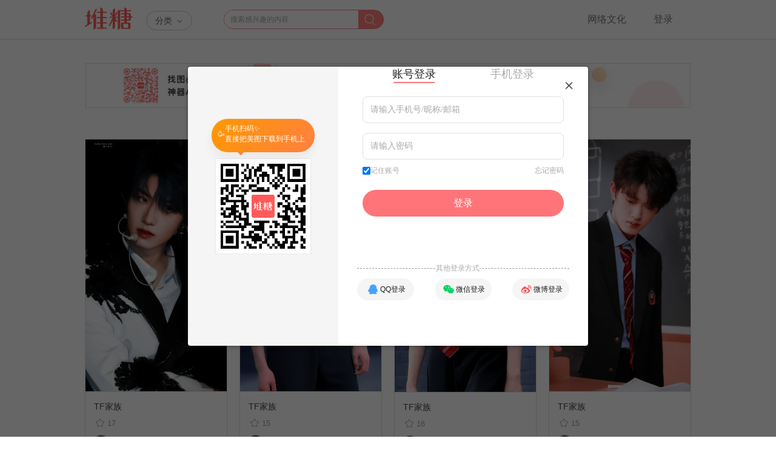

--- FILE ---
content_type: text/html;charset=utf-8
request_url: https://www.duitang.com/blogs/tag/?name=TF%E5%AE%B6%E6%97%8F
body_size: 5168
content:







<!doctype html>
<html>
<head>
<meta charset="utf-8" />
<meta http-equiv="X-UA-Compatible" content="IE=edge,chrome=1"/>
<meta property="wb:webmaster" content="973d669418f79e8b" />
<meta name="format-detection" content="telephone=no">
<meta name="applicable-device" content="pc">
<meta name="shenma-site-verification" content="91438da4abf1862363ff00d12a8bc25f_1598588503"/>
<title>TF家族 - 高清图片，堆糖，美图壁纸兴趣社区</title>
<meta name="mobile-agent" content="format=xhtml; url="https://m.duitang.com/blogs/tag/?name=TF家族">
<meta name="keywords" content="TF家族,图片" />
<meta name="description" content="TF家族图片、TF家族高清图片，堆糖精选最新TF家族图片大全，一键收藏免费下载。" />
<link href="https://c-ssl.dtstatic.com/uploads/icons/duitang_favicon.ico" rel="SHORTCUT ICON" />
<link rel="stylesheet" type="text/css" href="//a.dtstatic.com/static/vienna/css/lib.25af6c7e.css">
<link href="//a.dtstatic.com/static/vienna/css/page/direction/category.eb123d5c.css" rel="stylesheet" />
<script type="text/javascript">
var USER = {},
BIND_SITES = {};
USER.ID = 0;
USER.username = '';
USER.smallAvatar = '';
USER.isCertifyUser = false;
</script><script>
var _hmt = _hmt || [];
(function() {
var hm = document.createElement("script");
hm.src = "//hm.baidu.com/hm.js?d8276dcc8bdfef6bb9d5bc9e3bcfcaf4";
var s = document.getElementsByTagName("script")[0];
s.parentNode.insertBefore(hm, s);
})();
</script>
<!-- Google tag (gtag.js) -->
<script async src="https://www.googletagmanager.com/gtag/js?id=UA-19056403-7"></script>
<script>
window.dataLayer = window.dataLayer || [];
function gtag(){dataLayer.push(arguments);}
gtag('js', new Date());
gtag('config', 'UA-19056403-7');
</script>
<script src="//a.dtstatic.com/static/vienna/js/lib.bundle.7f563365.js" ></script>
</head>
<body>
<div id="header">
<div id="header-wrap">
<div id="dt-header">
<div class="dt-wrap">
<a id="dt-logo" href="/">堆糖</a>
<div id="dt-nav">
<div id="dt-nav-btn">
分类 <i></i>
</div>
<div id="dt-nav-content" class="clr">
<div id="dt-nav-top">
<div class="dt-nav-group">
<a class="dt-nav-hot-link" href="/topics/">
热门推荐<i></i>
</a>
</div>
</div>
<div id="dt-nav-bottom">
<div class="dt-nav-group">
<a href="/category/?cat=celebrity">爱豆</a>
<a href="/category/?cat=wallpaper">壁纸</a>
<a href="/category/?cat=avatar">头像</a>
<a href="/category/?cat=emoticon">表情</a>
<a href="/category/?cat=movie_music_books">影视</a>
<a href="/category/?cat=animation">动漫</a>
<a href="/category/?cat=gif">动图</a>
<a href="/category/?cat=material">素材</a>
<a href="/category/?cat=moe">萌宠</a>
<a href="/category/?cat=painting">绘画</a>
<a href="/category/?cat=diy">手工</a>
<a href="/category/?cat=fashion">穿搭</a>
<a href="/category/?cat=beauty">美妆</a>
<a href="/category/?cat=wedding">婚礼</a>
<a href="/category/?cat=food">美食</a>
<a href="/category/?cat=home">家居</a>
<a href="/category/?cat=travel">旅行</a>
<a href="/category/?cat=photography">摄影</a>
<a href="/category/?cat=plant">植物</a>
<a href="/category/?cat=tips">生活百科</a>
<a href="/category/?cat=art">人文艺术</a>
<a href="/category/?cat=design">设计</a>
<a href="/category/?cat=chinoiserie">古风</a>
</div>
</div>
</div>
</div>
<div id="dt-search">
<form action="/search/">
<input class="ipt" id="kw" autocomplete="off" name="kw" type="text" placeholder="搜索感兴趣的内容">
<input id="type" type="hidden" name="type" value="feed">
<button type="submit"></button>
</form>
<div id="dt-search-list">
<div class="dt-search-line">
搜索含
<span class="red"></span>
的图片
</div>
<div class="dt-search-line">
搜索含
<span class="red"></span>
的专辑
</div>
<div class="dt-search-line">
搜索含
<span class="red"></span>
的达人
</div>
</div>
</div>
<div id="dt-header-right">
<div id="dt-login" class="dt-head-cat">
<a id="dt-login-btn" href="javascript:;" data-next="/">登录</a>
</div>
<div id="dt-music" class="dt-has-menu dt-head-cat">
<a class="dt-music-a" href="https://www.duitang.com/guide2/guide2/jinsan/" target="_blank">网络文化</a>
</div>
</div>
</div>
</div>
<div id="dt-header-btm"></div>
</div></div>
<div id="content">
<div class="app-download-guide top" style="margin-bottom: 20px;text-align: center;">
<img src="https://a-ssl.dtstatic.com/uploads/ops/202411/06/WXS7Bx1OfQDJYVX.jpeg" alt="" style="width: 998px;">
</div>
<div class="layer layer-full">
<div class="tube">
<a name="woo-anchor"></a>
<div class="ctg-menu-list block">
<div class="ctg-menu-current ctg-menu-current-bg dn l"><h1>
TF家族
</h1>
</div>
<div class="ctg-menu-newhot l dt-hidden">
<a class="woo-swa" href="javascript:;">人气</a>
<a class="woo-swa" href="javascript:;">最新</a>
</div>
</div>
</div>
</div>
<div id="fordymarea">
<div class="woo-swb">
<div class="woo-pcont stpics clr " data-wootemp="4" data-totalunits="720">
<div data-id="1487545312" class="woo">
<div class="j">
<div class="mbpho" style="height:417px;">
<a target="_blank" class="a" href="/blog/?id=1487545312">
<img data-rootid="1487545312" alt="TF家族" data-iid="" src="https://c-ssl.dtstatic.com/uploads/blog/202308/17/M6Se1P15FBpd1AQ.thumb.400_0.jpg" height="417"/>
<u style="margin-top:-417px;height:417px;"></u>
</a>
<div class="collbtn" data-favorite='{"id":1487545312,"owner":21053274,"type":"1"}'>
<a class="y" href="javascript:;">
收集
</a>
<a class="z" href="javascript:;">
点赞
</a>
<a class="x" href="javascript:;">
评论
</a>
</div>
<i class="icon-like"></i>
</div>
<div class="wooscr">
<div class="g">TF家族</div>
<div class="d ">
<div class="d2 dn"><i></i><span>0</span></div>
<div class="d1 "><i></i><span>17</span></div>
<!-- <span class="d3 dn">0</span> -->
</div>
<ul>
<li class="f">
<a target="_blank" href="/people/?id=21053274">
<img width="24" height="24" src="https://c-ssl.dtstatic.com/uploads/avatar/202406/20/pGSb0m06fB8WzV7.thumb.100_100_c.gif_jpeg" />
</a>
<p>
<a class="p" target="_blank" href="/people/?id=21053274">小狗汪汪_</a>
<br/>
<span>
发布到&nbsp;
<a target="_blank" href="/album/?id=110114674">长大</a>
</span>
</p>
</li>
<div class="comment-wrap dn">
<li class="blog-comment dn">
<h4>图片评论</h4>
<span><i>0</i>条</span>
</li>
<!-- 三条评论 开始 -->
<!-- 三条评论 结束 -->
</div>
</ul>
</div>
</div>
</div>
<div data-id="1487545308" class="woo">
<div class="j">
<div class="mbpho" style="height:417px;">
<a target="_blank" class="a" href="/blog/?id=1487545308">
<img data-rootid="1487545308" alt="TF家族" data-iid="" src="https://c-ssl.dtstatic.com/uploads/blog/202308/17/n6SXaPa3S9Ao4Dn.thumb.400_0.jpg" height="417"/>
<u style="margin-top:-417px;height:417px;"></u>
</a>
<div class="collbtn" data-favorite='{"id":1487545308,"owner":21053274,"type":"1"}'>
<a class="y" href="javascript:;">
收集
</a>
<a class="z" href="javascript:;">
点赞
</a>
<a class="x" href="javascript:;">
评论
</a>
</div>
<i class="icon-like"></i>
</div>
<div class="wooscr">
<div class="g">TF家族</div>
<div class="d ">
<div class="d2 dn"><i></i><span>0</span></div>
<div class="d1 "><i></i><span>15</span></div>
<!-- <span class="d3 dn">0</span> -->
</div>
<ul>
<li class="f">
<a target="_blank" href="/people/?id=21053274">
<img width="24" height="24" src="https://c-ssl.dtstatic.com/uploads/avatar/202406/20/pGSb0m06fB8WzV7.thumb.100_100_c.gif_jpeg" />
</a>
<p>
<a class="p" target="_blank" href="/people/?id=21053274">小狗汪汪_</a>
<br/>
<span>
发布到&nbsp;
<a target="_blank" href="/album/?id=110114674">长大</a>
</span>
</p>
</li>
<div class="comment-wrap dn">
<li class="blog-comment dn">
<h4>图片评论</h4>
<span><i>0</i>条</span>
</li>
<!-- 三条评论 开始 -->
<!-- 三条评论 结束 -->
</div>
</ul>
</div>
</div>
</div>
<div data-id="1487545309" class="woo">
<div class="j">
<div class="mbpho" style="height:418px;">
<a target="_blank" class="a" href="/blog/?id=1487545309">
<img data-rootid="1487545309" alt="TF家族" data-iid="" src="https://c-ssl.dtstatic.com/uploads/blog/202308/17/q4S7p8p5uxvLg73.thumb.400_0.jpg" height="418"/>
<u style="margin-top:-418px;height:418px;"></u>
</a>
<div class="collbtn" data-favorite='{"id":1487545309,"owner":21053274,"type":"1"}'>
<a class="y" href="javascript:;">
收集
</a>
<a class="z" href="javascript:;">
点赞
</a>
<a class="x" href="javascript:;">
评论
</a>
</div>
<i class="icon-like"></i>
</div>
<div class="wooscr">
<div class="g">TF家族</div>
<div class="d ">
<div class="d2 dn"><i></i><span>0</span></div>
<div class="d1 "><i></i><span>16</span></div>
<!-- <span class="d3 dn">0</span> -->
</div>
<ul>
<li class="f">
<a target="_blank" href="/people/?id=21053274">
<img width="24" height="24" src="https://c-ssl.dtstatic.com/uploads/avatar/202406/20/pGSb0m06fB8WzV7.thumb.100_100_c.gif_jpeg" />
</a>
<p>
<a class="p" target="_blank" href="/people/?id=21053274">小狗汪汪_</a>
<br/>
<span>
发布到&nbsp;
<a target="_blank" href="/album/?id=110114674">长大</a>
</span>
</p>
</li>
<div class="comment-wrap dn">
<li class="blog-comment dn">
<h4>图片评论</h4>
<span><i>0</i>条</span>
</li>
<!-- 三条评论 开始 -->
<!-- 三条评论 结束 -->
</div>
</ul>
</div>
</div>
</div>
<div data-id="1487545311" class="woo">
<div class="j">
<div class="mbpho" style="height:417px;">
<a target="_blank" class="a" href="/blog/?id=1487545311">
<img data-rootid="1487545311" alt="TF家族" data-iid="" src="https://c-ssl.dtstatic.com/uploads/blog/202308/17/DWS51V1gFdW3eQ4.thumb.400_0.jpg" height="417"/>
<u style="margin-top:-417px;height:417px;"></u>
</a>
<div class="collbtn" data-favorite='{"id":1487545311,"owner":21053274,"type":"1"}'>
<a class="y" href="javascript:;">
收集
</a>
<a class="z" href="javascript:;">
点赞
</a>
<a class="x" href="javascript:;">
评论
</a>
</div>
<i class="icon-like"></i>
</div>
<div class="wooscr">
<div class="g">TF家族</div>
<div class="d ">
<div class="d2 dn"><i></i><span>0</span></div>
<div class="d1 "><i></i><span>15</span></div>
<!-- <span class="d3 dn">0</span> -->
</div>
<ul>
<li class="f">
<a target="_blank" href="/people/?id=21053274">
<img width="24" height="24" src="https://c-ssl.dtstatic.com/uploads/avatar/202406/20/pGSb0m06fB8WzV7.thumb.100_100_c.gif_jpeg" />
</a>
<p>
<a class="p" target="_blank" href="/people/?id=21053274">小狗汪汪_</a>
<br/>
<span>
发布到&nbsp;
<a target="_blank" href="/album/?id=110114674">长大</a>
</span>
</p>
</li>
<div class="comment-wrap dn">
<li class="blog-comment dn">
<h4>图片评论</h4>
<span><i>0</i>条</span>
</li>
<!-- 三条评论 开始 -->
<!-- 三条评论 结束 -->
</div>
</ul>
</div>
</div>
</div>
<div data-id="1487545310" class="woo">
<div class="j">
<div class="mbpho" style="height:417px;">
<a target="_blank" class="a" href="/blog/?id=1487545310">
<img data-rootid="1487545310" alt="TF家族" data-iid="" src="https://c-ssl.dtstatic.com/uploads/blog/202308/17/LySGd3dOtq05ng5.thumb.400_0.jpg" height="417"/>
<u style="margin-top:-417px;height:417px;"></u>
</a>
<div class="collbtn" data-favorite='{"id":1487545310,"owner":21053274,"type":"1"}'>
<a class="y" href="javascript:;">
收集
</a>
<a class="z" href="javascript:;">
点赞
</a>
<a class="x" href="javascript:;">
评论
</a>
</div>
<i class="icon-like"></i>
</div>
<div class="wooscr">
<div class="g">TF家族</div>
<div class="d ">
<div class="d2 dn"><i></i><span>0</span></div>
<div class="d1 "><i></i><span>14</span></div>
<!-- <span class="d3 dn">0</span> -->
</div>
<ul>
<li class="f">
<a target="_blank" href="/people/?id=21053274">
<img width="24" height="24" src="https://c-ssl.dtstatic.com/uploads/avatar/202406/20/pGSb0m06fB8WzV7.thumb.100_100_c.gif_jpeg" />
</a>
<p>
<a class="p" target="_blank" href="/people/?id=21053274">小狗汪汪_</a>
<br/>
<span>
发布到&nbsp;
<a target="_blank" href="/album/?id=110114674">长大</a>
</span>
</p>
</li>
<div class="comment-wrap dn">
<li class="blog-comment dn">
<h4>图片评论</h4>
<span><i>0</i>条</span>
</li>
<!-- 三条评论 开始 -->
<!-- 三条评论 结束 -->
</div>
</ul>
</div>
</div>
</div>
<div data-id="1487545313" class="woo">
<div class="j">
<div class="mbpho" style="height:417px;">
<a target="_blank" class="a" href="/blog/?id=1487545313">
<img data-rootid="1487545313" alt="TF家族" data-iid="" src="https://c-ssl.dtstatic.com/uploads/blog/202308/17/z2Sqy9y3sx0ePmG.thumb.400_0.jpg" height="417"/>
<u style="margin-top:-417px;height:417px;"></u>
</a>
<div class="collbtn" data-favorite='{"id":1487545313,"owner":21053274,"type":"1"}'>
<a class="y" href="javascript:;">
收集
</a>
<a class="z" href="javascript:;">
点赞
</a>
<a class="x" href="javascript:;">
评论
</a>
</div>
<i class="icon-like"></i>
</div>
<div class="wooscr">
<div class="g">TF家族</div>
<div class="d ">
<div class="d2 dn"><i></i><span>0</span></div>
<div class="d1 "><i></i><span>20</span></div>
<!-- <span class="d3 dn">0</span> -->
</div>
<ul>
<li class="f">
<a target="_blank" href="/people/?id=21053274">
<img width="24" height="24" src="https://c-ssl.dtstatic.com/uploads/avatar/202406/20/pGSb0m06fB8WzV7.thumb.100_100_c.gif_jpeg" />
</a>
<p>
<a class="p" target="_blank" href="/people/?id=21053274">小狗汪汪_</a>
<br/>
<span>
发布到&nbsp;
<a target="_blank" href="/album/?id=110114674">长大</a>
</span>
</p>
</li>
<div class="comment-wrap dn">
<li class="blog-comment dn">
<h4>图片评论</h4>
<span><i>0</i>条</span>
</li>
<!-- 三条评论 开始 -->
<!-- 三条评论 结束 -->
</div>
</ul>
</div>
</div>
</div>
<div data-id="1477620479" class="woo">
<div class="j">
<div class="mbpho" style="height:417px;">
<a target="_blank" class="a" href="/blog/?id=1477620479">
<img data-rootid="1477620479" alt="TF家族" data-iid="" src="https://c-ssl.dtstatic.com/uploads/blog/202306/30/GgSBAbA2cdZnnj0.thumb.400_0.jpg" height="417"/>
<u style="margin-top:-417px;height:417px;"></u>
</a>
<div class="collbtn" data-favorite='{"id":1477620479,"owner":21053274,"type":"1"}'>
<a class="y" href="javascript:;">
收集
</a>
<a class="z" href="javascript:;">
点赞
</a>
<a class="x" href="javascript:;">
评论
</a>
</div>
<i class="icon-like"></i>
</div>
<div class="wooscr">
<div class="g">TF家族</div>
<div class="d ">
<div class="d2 dn"><i></i><span>0</span></div>
<div class="d1 "><i></i><span>17</span></div>
<!-- <span class="d3 dn">0</span> -->
</div>
<ul>
<li class="f">
<a target="_blank" href="/people/?id=21053274">
<img width="24" height="24" src="https://c-ssl.dtstatic.com/uploads/avatar/202406/20/pGSb0m06fB8WzV7.thumb.100_100_c.gif_jpeg" />
</a>
<p>
<a class="p" target="_blank" href="/people/?id=21053274">小狗汪汪_</a>
<br/>
<span>
发布到&nbsp;
<a target="_blank" href="/album/?id=110114674">长大</a>
</span>
</p>
</li>
<div class="comment-wrap dn">
<li class="blog-comment dn">
<h4>图片评论</h4>
<span><i>0</i>条</span>
</li>
<!-- 三条评论 开始 -->
<!-- 三条评论 结束 -->
</div>
</ul>
</div>
</div>
</div>
<div data-id="1477620474" class="woo">
<div class="j">
<div class="mbpho" style="height:417px;">
<a target="_blank" class="a" href="/blog/?id=1477620474">
<img data-rootid="1477620474" alt="TF家族" data-iid="" src="https://c-ssl.dtstatic.com/uploads/blog/202306/30/3BSGzDz9tzLjjev.thumb.400_0.jpg" height="417"/>
<u style="margin-top:-417px;height:417px;"></u>
</a>
<div class="collbtn" data-favorite='{"id":1477620474,"owner":21053274,"type":"1"}'>
<a class="y" href="javascript:;">
收集
</a>
<a class="z" href="javascript:;">
点赞
</a>
<a class="x" href="javascript:;">
评论
</a>
</div>
<i class="icon-like"></i>
</div>
<div class="wooscr">
<div class="g">TF家族</div>
<div class="d ">
<div class="d2 dn"><i></i><span>0</span></div>
<div class="d1 "><i></i><span>15</span></div>
<!-- <span class="d3 dn">0</span> -->
</div>
<ul>
<li class="f">
<a target="_blank" href="/people/?id=21053274">
<img width="24" height="24" src="https://c-ssl.dtstatic.com/uploads/avatar/202406/20/pGSb0m06fB8WzV7.thumb.100_100_c.gif_jpeg" />
</a>
<p>
<a class="p" target="_blank" href="/people/?id=21053274">小狗汪汪_</a>
<br/>
<span>
发布到&nbsp;
<a target="_blank" href="/album/?id=110114674">长大</a>
</span>
</p>
</li>
<div class="comment-wrap dn">
<li class="blog-comment dn">
<h4>图片评论</h4>
<span><i>0</i>条</span>
</li>
<!-- 三条评论 开始 -->
<!-- 三条评论 结束 -->
</div>
</ul>
</div>
</div>
</div>
<div data-id="1477620477" class="woo">
<div class="j">
<div class="mbpho" style="height:417px;">
<a target="_blank" class="a" href="/blog/?id=1477620477">
<img data-rootid="1477620477" alt="TF家族" data-iid="" src="https://c-ssl.dtstatic.com/uploads/blog/202306/30/y9SXwVwZSblEEwe.thumb.400_0.jpg" height="417"/>
<u style="margin-top:-417px;height:417px;"></u>
</a>
<div class="collbtn" data-favorite='{"id":1477620477,"owner":21053274,"type":"1"}'>
<a class="y" href="javascript:;">
收集
</a>
<a class="z" href="javascript:;">
点赞
</a>
<a class="x" href="javascript:;">
评论
</a>
</div>
<i class="icon-like"></i>
</div>
<div class="wooscr">
<div class="g">TF家族</div>
<div class="d ">
<div class="d2 dn"><i></i><span>0</span></div>
<div class="d1 "><i></i><span>17</span></div>
<!-- <span class="d3 dn">0</span> -->
</div>
<ul>
<li class="f">
<a target="_blank" href="/people/?id=21053274">
<img width="24" height="24" src="https://c-ssl.dtstatic.com/uploads/avatar/202406/20/pGSb0m06fB8WzV7.thumb.100_100_c.gif_jpeg" />
</a>
<p>
<a class="p" target="_blank" href="/people/?id=21053274">小狗汪汪_</a>
<br/>
<span>
发布到&nbsp;
<a target="_blank" href="/album/?id=110114674">长大</a>
</span>
</p>
</li>
<div class="comment-wrap dn">
<li class="blog-comment dn">
<h4>图片评论</h4>
<span><i>0</i>条</span>
</li>
<!-- 三条评论 开始 -->
<!-- 三条评论 结束 -->
</div>
</ul>
</div>
</div>
</div>
<div data-id="1477620473" class="woo">
<div class="j">
<div class="mbpho" style="height:417px;">
<a target="_blank" class="a" href="/blog/?id=1477620473">
<img data-rootid="1477620473" alt="TF家族" data-iid="" src="https://c-ssl.dtstatic.com/uploads/blog/202306/30/73Sj121qfewoo4g.thumb.400_0.jpg" height="417"/>
<u style="margin-top:-417px;height:417px;"></u>
</a>
<div class="collbtn" data-favorite='{"id":1477620473,"owner":21053274,"type":"1"}'>
<a class="y" href="javascript:;">
收集
</a>
<a class="z" href="javascript:;">
点赞
</a>
<a class="x" href="javascript:;">
评论
</a>
</div>
<i class="icon-like"></i>
</div>
<div class="wooscr">
<div class="g">TF家族</div>
<div class="d ">
<div class="d2 dn"><i></i><span>0</span></div>
<div class="d1 "><i></i><span>17</span></div>
<!-- <span class="d3 dn">0</span> -->
</div>
<ul>
<li class="f">
<a target="_blank" href="/people/?id=21053274">
<img width="24" height="24" src="https://c-ssl.dtstatic.com/uploads/avatar/202406/20/pGSb0m06fB8WzV7.thumb.100_100_c.gif_jpeg" />
</a>
<p>
<a class="p" target="_blank" href="/people/?id=21053274">小狗汪汪_</a>
<br/>
<span>
发布到&nbsp;
<a target="_blank" href="/album/?id=110114674">长大</a>
</span>
</p>
</li>
<div class="comment-wrap dn">
<li class="blog-comment dn">
<h4>图片评论</h4>
<span><i>0</i>条</span>
</li>
<!-- 三条评论 开始 -->
<!-- 三条评论 结束 -->
</div>
</ul>
</div>
</div>
</div>
<div data-id="1477620476" class="woo">
<div class="j">
<div class="mbpho" style="height:417px;">
<a target="_blank" class="a" href="/blog/?id=1477620476">
<img data-rootid="1477620476" alt="TF家族" data-iid="" src="https://c-ssl.dtstatic.com/uploads/blog/202306/30/gVS7aLaPuQwEEbn.thumb.400_0.jpg" height="417"/>
<u style="margin-top:-417px;height:417px;"></u>
</a>
<div class="collbtn" data-favorite='{"id":1477620476,"owner":21053274,"type":"1"}'>
<a class="y" href="javascript:;">
收集
</a>
<a class="z" href="javascript:;">
点赞
</a>
<a class="x" href="javascript:;">
评论
</a>
</div>
<i class="icon-like"></i>
</div>
<div class="wooscr">
<div class="g">TF家族</div>
<div class="d ">
<div class="d2 dn"><i></i><span>0</span></div>
<div class="d1 "><i></i><span>16</span></div>
<!-- <span class="d3 dn">0</span> -->
</div>
<ul>
<li class="f">
<a target="_blank" href="/people/?id=21053274">
<img width="24" height="24" src="https://c-ssl.dtstatic.com/uploads/avatar/202406/20/pGSb0m06fB8WzV7.thumb.100_100_c.gif_jpeg" />
</a>
<p>
<a class="p" target="_blank" href="/people/?id=21053274">小狗汪汪_</a>
<br/>
<span>
发布到&nbsp;
<a target="_blank" href="/album/?id=110114674">长大</a>
</span>
</p>
</li>
<div class="comment-wrap dn">
<li class="blog-comment dn">
<h4>图片评论</h4>
<span><i>0</i>条</span>
</li>
<!-- 三条评论 开始 -->
<!-- 三条评论 结束 -->
</div>
</ul>
</div>
</div>
</div>
<div data-id="1477620472" class="woo">
<div class="j">
<div class="mbpho" style="height:417px;">
<a target="_blank" class="a" href="/blog/?id=1477620472">
<img data-rootid="1477620472" alt="TF家族" data-iid="" src="https://c-ssl.dtstatic.com/uploads/blog/202306/30/4ESj4b43fog44P3.thumb.400_0.jpg" height="417"/>
<u style="margin-top:-417px;height:417px;"></u>
</a>
<div class="collbtn" data-favorite='{"id":1477620472,"owner":21053274,"type":"1"}'>
<a class="y" href="javascript:;">
收集
</a>
<a class="z" href="javascript:;">
点赞
</a>
<a class="x" href="javascript:;">
评论
</a>
</div>
<i class="icon-like"></i>
</div>
<div class="wooscr">
<div class="g">TF家族</div>
<div class="d ">
<div class="d2 dn"><i></i><span>0</span></div>
<div class="d1 "><i></i><span>14</span></div>
<!-- <span class="d3 dn">0</span> -->
</div>
<ul>
<li class="f">
<a target="_blank" href="/people/?id=21053274">
<img width="24" height="24" src="https://c-ssl.dtstatic.com/uploads/avatar/202406/20/pGSb0m06fB8WzV7.thumb.100_100_c.gif_jpeg" />
</a>
<p>
<a class="p" target="_blank" href="/people/?id=21053274">小狗汪汪_</a>
<br/>
<span>
发布到&nbsp;
<a target="_blank" href="/album/?id=110114674">长大</a>
</span>
</p>
</li>
<div class="comment-wrap dn">
<li class="blog-comment dn">
<h4>图片评论</h4>
<span><i>0</i>条</span>
</li>
<!-- 三条评论 开始 -->
<!-- 三条评论 结束 -->
</div>
</ul>
</div>
</div>
</div>
<div data-id="1477620480" class="woo">
<div class="j">
<div class="mbpho" style="height:417px;">
<a target="_blank" class="a" href="/blog/?id=1477620480">
<img data-rootid="1477620480" alt="TF家族" data-iid="" src="https://c-ssl.dtstatic.com/uploads/blog/202306/30/OoSP1z1Xi68oo5A.thumb.400_0.jpg" height="417"/>
<u style="margin-top:-417px;height:417px;"></u>
</a>
<div class="collbtn" data-favorite='{"id":1477620480,"owner":21053274,"type":"1"}'>
<a class="y" href="javascript:;">
收集
</a>
<a class="z" href="javascript:;">
点赞
</a>
<a class="x" href="javascript:;">
评论
</a>
</div>
<i class="icon-like"></i>
</div>
<div class="wooscr">
<div class="g">TF家族</div>
<div class="d ">
<div class="d2 dn"><i></i><span>0</span></div>
<div class="d1 "><i></i><span>18</span></div>
<!-- <span class="d3 dn">0</span> -->
</div>
<ul>
<li class="f">
<a target="_blank" href="/people/?id=21053274">
<img width="24" height="24" src="https://c-ssl.dtstatic.com/uploads/avatar/202406/20/pGSb0m06fB8WzV7.thumb.100_100_c.gif_jpeg" />
</a>
<p>
<a class="p" target="_blank" href="/people/?id=21053274">小狗汪汪_</a>
<br/>
<span>
发布到&nbsp;
<a target="_blank" href="/album/?id=110114674">长大</a>
</span>
</p>
</li>
<div class="comment-wrap dn">
<li class="blog-comment dn">
<h4>图片评论</h4>
<span><i>0</i>条</span>
</li>
<!-- 三条评论 开始 -->
<!-- 三条评论 结束 -->
</div>
</ul>
</div>
</div>
</div>
<div data-id="1477620478" class="woo">
<div class="j">
<div class="mbpho" style="height:417px;">
<a target="_blank" class="a" href="/blog/?id=1477620478">
<img data-rootid="1477620478" alt="TF家族" data-iid="" src="https://c-ssl.dtstatic.com/uploads/blog/202306/30/2YSadzd5u6E99MW.thumb.400_0.jpg" height="417"/>
<u style="margin-top:-417px;height:417px;"></u>
</a>
<div class="collbtn" data-favorite='{"id":1477620478,"owner":21053274,"type":"1"}'>
<a class="y" href="javascript:;">
收集
</a>
<a class="z" href="javascript:;">
点赞
</a>
<a class="x" href="javascript:;">
评论
</a>
</div>
<i class="icon-like"></i>
</div>
<div class="wooscr">
<div class="g">TF家族</div>
<div class="d ">
<div class="d2 dn"><i></i><span>0</span></div>
<div class="d1 "><i></i><span>17</span></div>
<!-- <span class="d3 dn">0</span> -->
</div>
<ul>
<li class="f">
<a target="_blank" href="/people/?id=21053274">
<img width="24" height="24" src="https://c-ssl.dtstatic.com/uploads/avatar/202406/20/pGSb0m06fB8WzV7.thumb.100_100_c.gif_jpeg" />
</a>
<p>
<a class="p" target="_blank" href="/people/?id=21053274">小狗汪汪_</a>
<br/>
<span>
发布到&nbsp;
<a target="_blank" href="/album/?id=110114674">长大</a>
</span>
</p>
</li>
<div class="comment-wrap dn">
<li class="blog-comment dn">
<h4>图片评论</h4>
<span><i>0</i>条</span>
</li>
<!-- 三条评论 开始 -->
<!-- 三条评论 结束 -->
</div>
</ul>
</div>
</div>
</div>
<div data-id="1477620475" class="woo">
<div class="j">
<div class="mbpho" style="height:417px;">
<a target="_blank" class="a" href="/blog/?id=1477620475">
<img data-rootid="1477620475" alt="TF家族" data-iid="" src="https://c-ssl.dtstatic.com/uploads/blog/202306/30/wgSwaDadU9bEEMG.thumb.400_0.jpg" height="417"/>
<u style="margin-top:-417px;height:417px;"></u>
</a>
<div class="collbtn" data-favorite='{"id":1477620475,"owner":21053274,"type":"1"}'>
<a class="y" href="javascript:;">
收集
</a>
<a class="z" href="javascript:;">
点赞
</a>
<a class="x" href="javascript:;">
评论
</a>
</div>
<i class="icon-like"></i>
</div>
<div class="wooscr">
<div class="g">TF家族</div>
<div class="d ">
<div class="d2 dn"><i></i><span>0</span></div>
<div class="d1 "><i></i><span>15</span></div>
<!-- <span class="d3 dn">0</span> -->
</div>
<ul>
<li class="f">
<a target="_blank" href="/people/?id=21053274">
<img width="24" height="24" src="https://c-ssl.dtstatic.com/uploads/avatar/202406/20/pGSb0m06fB8WzV7.thumb.100_100_c.gif_jpeg" />
</a>
<p>
<a class="p" target="_blank" href="/people/?id=21053274">小狗汪汪_</a>
<br/>
<span>
发布到&nbsp;
<a target="_blank" href="/album/?id=110114674">长大</a>
</span>
</p>
</li>
<div class="comment-wrap dn">
<li class="blog-comment dn">
<h4>图片评论</h4>
<span><i>0</i>条</span>
</li>
<!-- 三条评论 开始 -->
<!-- 三条评论 结束 -->
</div>
</ul>
</div>
</div>
</div>
<div data-id="1386828938" class="woo">
<div class="j">
<div class="mbpho" style="height:470px;">
<a target="_blank" class="a" href="/blog/?id=1386828938">
<img data-rootid="1386828938" alt="TF家族" data-iid="" src="https://c-ssl.dtstatic.com/uploads/blog/202202/14/20220214140144_bbb81.thumb.400_0.jpg" height="470"/>
<u style="margin-top:-470px;height:470px;"></u>
</a>
<div class="collbtn" data-favorite='{"id":1386828938,"owner":21053274,"type":"1"}'>
<a class="y" href="javascript:;">
收集
</a>
<a class="z" href="javascript:;">
点赞
</a>
<a class="x" href="javascript:;">
评论
</a>
</div>
<i class="icon-like"></i>
</div>
<div class="wooscr">
<div class="g">TF家族</div>
<div class="d ">
<div class="d2 "><i></i><span>2</span></div>
<div class="d1 "><i></i><span>50</span></div>
<!-- <span class="d3 dn">0</span> -->
</div>
<ul>
<li class="f">
<a target="_blank" href="/people/?id=21053274">
<img width="24" height="24" src="https://c-ssl.dtstatic.com/uploads/avatar/202406/20/pGSb0m06fB8WzV7.thumb.100_100_c.gif_jpeg" />
</a>
<p>
<a class="p" target="_blank" href="/people/?id=21053274">小狗汪汪_</a>
<br/>
<span>
发布到&nbsp;
<a target="_blank" href="/album/?id=110114674">长大</a>
</span>
</p>
</li>
<div class="comment-wrap dn">
<li class="blog-comment dn">
<h4>图片评论</h4>
<span><i>0</i>条</span>
</li>
<!-- 三条评论 开始 -->
<!-- 三条评论 结束 -->
</div>
</ul>
</div>
</div>
</div>
<div data-id="1446078468" class="woo">
<div class="j">
<div class="mbpho" style="height:235px;">
<a target="_blank" class="a" href="/blog/?id=1446078468">
<img data-rootid="1446078468" alt="TF家族" data-iid="" src="https://c-ssl.dtstatic.com/uploads/blog/202301/03/20230103104338_0373c.thumb.400_0.png" height="235"/>
<u style="margin-top:-235px;height:235px;"></u>
</a>
<div class="collbtn" data-favorite='{"id":1446078468,"owner":26147033,"type":"1"}'>
<a class="y" href="javascript:;">
收集
</a>
<a class="z" href="javascript:;">
点赞
</a>
<a class="x" href="javascript:;">
评论
</a>
</div>
<i class="icon-like"></i>
</div>
<div class="wooscr">
<div class="g">TF家族</div>
<div class="d ">
<div class="d2 dn"><i></i><span>0</span></div>
<div class="d1 "><i></i><span>26</span></div>
<!-- <span class="d3 dn">0</span> -->
</div>
<ul>
<li class="f">
<a target="_blank" href="/people/?id=26147033">
<img width="24" height="24" src="https://c-ssl.dtstatic.com/uploads/avatar/202401/01/OoSz2eDBh6p5NL2.thumb.100_100_c.jpg" />
</a>
<p>
<a class="p" target="_blank" href="/people/?id=26147033">妮耀霖源炸面饺</a>
<br/>
<span>
发布到&nbsp;
<a target="_blank" href="/album/?id=106348239">TNT时代少年…</a>
</span>
</p>
</li>
<div class="comment-wrap dn">
<li class="blog-comment dn">
<h4>图片评论</h4>
<span><i>0</i>条</span>
</li>
<!-- 三条评论 开始 -->
<!-- 三条评论 结束 -->
</div>
</ul>
</div>
</div>
</div>
<div data-id="1446078469" class="woo">
<div class="j">
<div class="mbpho" style="height:235px;">
<a target="_blank" class="a" href="/blog/?id=1446078469">
<img data-rootid="1446078469" alt="TF家族" data-iid="" src="https://c-ssl.dtstatic.com/uploads/blog/202301/03/20230103104338_f2717.thumb.400_0.png" height="235"/>
<u style="margin-top:-235px;height:235px;"></u>
</a>
<div class="collbtn" data-favorite='{"id":1446078469,"owner":26147033,"type":"1"}'>
<a class="y" href="javascript:;">
收集
</a>
<a class="z" href="javascript:;">
点赞
</a>
<a class="x" href="javascript:;">
评论
</a>
</div>
<i class="icon-like"></i>
</div>
<div class="wooscr">
<div class="g">TF家族</div>
<div class="d ">
<div class="d2 dn"><i></i><span>0</span></div>
<div class="d1 "><i></i><span>25</span></div>
<!-- <span class="d3 dn">0</span> -->
</div>
<ul>
<li class="f">
<a target="_blank" href="/people/?id=26147033">
<img width="24" height="24" src="https://c-ssl.dtstatic.com/uploads/avatar/202401/01/OoSz2eDBh6p5NL2.thumb.100_100_c.jpg" />
</a>
<p>
<a class="p" target="_blank" href="/people/?id=26147033">妮耀霖源炸面饺</a>
<br/>
<span>
发布到&nbsp;
<a target="_blank" href="/album/?id=106348239">TNT时代少年…</a>
</span>
</p>
</li>
<div class="comment-wrap dn">
<li class="blog-comment dn">
<h4>图片评论</h4>
<span><i>0</i>条</span>
</li>
<!-- 三条评论 开始 -->
<!-- 三条评论 结束 -->
</div>
</ul>
</div>
</div>
</div>
<div data-id="1446078362" class="woo">
<div class="j">
<div class="mbpho" style="height:235px;">
<a target="_blank" class="a" href="/blog/?id=1446078362">
<img data-rootid="1446078362" alt="TF家族" data-iid="" src="https://c-ssl.dtstatic.com/uploads/blog/202301/03/20230103104317_27755.thumb.400_0.png" height="235"/>
<u style="margin-top:-235px;height:235px;"></u>
</a>
<div class="collbtn" data-favorite='{"id":1446078362,"owner":26147033,"type":"1"}'>
<a class="y" href="javascript:;">
收集
</a>
<a class="z" href="javascript:;">
点赞
</a>
<a class="x" href="javascript:;">
评论
</a>
</div>
<i class="icon-like"></i>
</div>
<div class="wooscr">
<div class="g">TF家族</div>
<div class="d ">
<div class="d2 dn"><i></i><span>0</span></div>
<div class="d1 "><i></i><span>24</span></div>
<!-- <span class="d3 dn">0</span> -->
</div>
<ul>
<li class="f">
<a target="_blank" href="/people/?id=26147033">
<img width="24" height="24" src="https://c-ssl.dtstatic.com/uploads/avatar/202401/01/OoSz2eDBh6p5NL2.thumb.100_100_c.jpg" />
</a>
<p>
<a class="p" target="_blank" href="/people/?id=26147033">妮耀霖源炸面饺</a>
<br/>
<span>
发布到&nbsp;
<a target="_blank" href="/album/?id=106348239">TNT时代少年…</a>
</span>
</p>
</li>
<div class="comment-wrap dn">
<li class="blog-comment dn">
<h4>图片评论</h4>
<span><i>0</i>条</span>
</li>
<!-- 三条评论 开始 -->
<!-- 三条评论 结束 -->
</div>
</ul>
</div>
</div>
</div>
<div data-id="1446078464" class="woo">
<div class="j">
<div class="mbpho" style="height:235px;">
<a target="_blank" class="a" href="/blog/?id=1446078464">
<img data-rootid="1446078464" alt="TF家族" data-iid="" src="https://c-ssl.dtstatic.com/uploads/blog/202301/03/20230103104338_5cd59.thumb.400_0.png" height="235"/>
<u style="margin-top:-235px;height:235px;"></u>
</a>
<div class="collbtn" data-favorite='{"id":1446078464,"owner":26147033,"type":"1"}'>
<a class="y" href="javascript:;">
收集
</a>
<a class="z" href="javascript:;">
点赞
</a>
<a class="x" href="javascript:;">
评论
</a>
</div>
<i class="icon-like"></i>
</div>
<div class="wooscr">
<div class="g">TF家族</div>
<div class="d ">
<div class="d2 dn"><i></i><span>0</span></div>
<div class="d1 "><i></i><span>25</span></div>
<!-- <span class="d3 dn">0</span> -->
</div>
<ul>
<li class="f">
<a target="_blank" href="/people/?id=26147033">
<img width="24" height="24" src="https://c-ssl.dtstatic.com/uploads/avatar/202401/01/OoSz2eDBh6p5NL2.thumb.100_100_c.jpg" />
</a>
<p>
<a class="p" target="_blank" href="/people/?id=26147033">妮耀霖源炸面饺</a>
<br/>
<span>
发布到&nbsp;
<a target="_blank" href="/album/?id=106348239">TNT时代少年…</a>
</span>
</p>
</li>
<div class="comment-wrap dn">
<li class="blog-comment dn">
<h4>图片评论</h4>
<span><i>0</i>条</span>
</li>
<!-- 三条评论 开始 -->
<!-- 三条评论 结束 -->
</div>
</ul>
</div>
</div>
</div>
<div data-id="1446078364" class="woo">
<div class="j">
<div class="mbpho" style="height:235px;">
<a target="_blank" class="a" href="/blog/?id=1446078364">
<img data-rootid="1446078364" alt="TF家族" data-iid="" src="https://c-ssl.dtstatic.com/uploads/blog/202301/03/20230103104317_31303.thumb.400_0.png" height="235"/>
<u style="margin-top:-235px;height:235px;"></u>
</a>
<div class="collbtn" data-favorite='{"id":1446078364,"owner":26147033,"type":"1"}'>
<a class="y" href="javascript:;">
收集
</a>
<a class="z" href="javascript:;">
点赞
</a>
<a class="x" href="javascript:;">
评论
</a>
</div>
<i class="icon-like"></i>
</div>
<div class="wooscr">
<div class="g">TF家族</div>
<div class="d ">
<div class="d2 dn"><i></i><span>0</span></div>
<div class="d1 "><i></i><span>25</span></div>
<!-- <span class="d3 dn">0</span> -->
</div>
<ul>
<li class="f">
<a target="_blank" href="/people/?id=26147033">
<img width="24" height="24" src="https://c-ssl.dtstatic.com/uploads/avatar/202401/01/OoSz2eDBh6p5NL2.thumb.100_100_c.jpg" />
</a>
<p>
<a class="p" target="_blank" href="/people/?id=26147033">妮耀霖源炸面饺</a>
<br/>
<span>
发布到&nbsp;
<a target="_blank" href="/album/?id=106348239">TNT时代少年…</a>
</span>
</p>
</li>
<div class="comment-wrap dn">
<li class="blog-comment dn">
<h4>图片评论</h4>
<span><i>0</i>条</span>
</li>
<!-- 三条评论 开始 -->
<!-- 三条评论 结束 -->
</div>
</ul>
</div>
</div>
</div>
<div data-id="1446078361" class="woo">
<div class="j">
<div class="mbpho" style="height:235px;">
<a target="_blank" class="a" href="/blog/?id=1446078361">
<img data-rootid="1446078361" alt="TF家族" data-iid="" src="https://c-ssl.dtstatic.com/uploads/blog/202301/03/20230103104317_fd62d.thumb.400_0.png" height="235"/>
<u style="margin-top:-235px;height:235px;"></u>
</a>
<div class="collbtn" data-favorite='{"id":1446078361,"owner":26147033,"type":"1"}'>
<a class="y" href="javascript:;">
收集
</a>
<a class="z" href="javascript:;">
点赞
</a>
<a class="x" href="javascript:;">
评论
</a>
</div>
<i class="icon-like"></i>
</div>
<div class="wooscr">
<div class="g">TF家族</div>
<div class="d ">
<div class="d2 dn"><i></i><span>0</span></div>
<div class="d1 "><i></i><span>24</span></div>
<!-- <span class="d3 dn">0</span> -->
</div>
<ul>
<li class="f">
<a target="_blank" href="/people/?id=26147033">
<img width="24" height="24" src="https://c-ssl.dtstatic.com/uploads/avatar/202401/01/OoSz2eDBh6p5NL2.thumb.100_100_c.jpg" />
</a>
<p>
<a class="p" target="_blank" href="/people/?id=26147033">妮耀霖源炸面饺</a>
<br/>
<span>
发布到&nbsp;
<a target="_blank" href="/album/?id=106348239">TNT时代少年…</a>
</span>
</p>
</li>
<div class="comment-wrap dn">
<li class="blog-comment dn">
<h4>图片评论</h4>
<span><i>0</i>条</span>
</li>
<!-- 三条评论 开始 -->
<!-- 三条评论 结束 -->
</div>
</ul>
</div>
</div>
</div>
<div data-id="1446078467" class="woo">
<div class="j">
<div class="mbpho" style="height:235px;">
<a target="_blank" class="a" href="/blog/?id=1446078467">
<img data-rootid="1446078467" alt="TF家族" data-iid="" src="https://c-ssl.dtstatic.com/uploads/blog/202301/03/20230103104338_a6468.thumb.400_0.png" height="235"/>
<u style="margin-top:-235px;height:235px;"></u>
</a>
<div class="collbtn" data-favorite='{"id":1446078467,"owner":26147033,"type":"1"}'>
<a class="y" href="javascript:;">
收集
</a>
<a class="z" href="javascript:;">
点赞
</a>
<a class="x" href="javascript:;">
评论
</a>
</div>
<i class="icon-like"></i>
</div>
<div class="wooscr">
<div class="g">TF家族</div>
<div class="d ">
<div class="d2 dn"><i></i><span>0</span></div>
<div class="d1 "><i></i><span>24</span></div>
<!-- <span class="d3 dn">0</span> -->
</div>
<ul>
<li class="f">
<a target="_blank" href="/people/?id=26147033">
<img width="24" height="24" src="https://c-ssl.dtstatic.com/uploads/avatar/202401/01/OoSz2eDBh6p5NL2.thumb.100_100_c.jpg" />
</a>
<p>
<a class="p" target="_blank" href="/people/?id=26147033">妮耀霖源炸面饺</a>
<br/>
<span>
发布到&nbsp;
<a target="_blank" href="/album/?id=106348239">TNT时代少年…</a>
</span>
</p>
</li>
<div class="comment-wrap dn">
<li class="blog-comment dn">
<h4>图片评论</h4>
<span><i>0</i>条</span>
</li>
<!-- 三条评论 开始 -->
<!-- 三条评论 结束 -->
</div>
</ul>
</div>
</div>
</div>
<div data-id="1446078465" class="woo">
<div class="j">
<div class="mbpho" style="height:235px;">
<a target="_blank" class="a" href="/blog/?id=1446078465">
<img data-rootid="1446078465" alt="TF家族" data-iid="" src="https://c-ssl.dtstatic.com/uploads/blog/202301/03/20230103104338_b5143.thumb.400_0.png" height="235"/>
<u style="margin-top:-235px;height:235px;"></u>
</a>
<div class="collbtn" data-favorite='{"id":1446078465,"owner":26147033,"type":"1"}'>
<a class="y" href="javascript:;">
收集
</a>
<a class="z" href="javascript:;">
点赞
</a>
<a class="x" href="javascript:;">
评论
</a>
</div>
<i class="icon-like"></i>
</div>
<div class="wooscr">
<div class="g">TF家族</div>
<div class="d ">
<div class="d2 dn"><i></i><span>0</span></div>
<div class="d1 "><i></i><span>24</span></div>
<!-- <span class="d3 dn">0</span> -->
</div>
<ul>
<li class="f">
<a target="_blank" href="/people/?id=26147033">
<img width="24" height="24" src="https://c-ssl.dtstatic.com/uploads/avatar/202401/01/OoSz2eDBh6p5NL2.thumb.100_100_c.jpg" />
</a>
<p>
<a class="p" target="_blank" href="/people/?id=26147033">妮耀霖源炸面饺</a>
<br/>
<span>
发布到&nbsp;
<a target="_blank" href="/album/?id=106348239">TNT时代少年…</a>
</span>
</p>
</li>
<div class="comment-wrap dn">
<li class="blog-comment dn">
<h4>图片评论</h4>
<span><i>0</i>条</span>
</li>
<!-- 三条评论 开始 -->
<!-- 三条评论 结束 -->
</div>
</ul>
</div>
</div>
</div>
</div>
<div class="woo-pager">
<div class="pbr woo-mpbr">
<ul class="dib">
<li class="cur">1</li>
<li><a href="/blogs/tag/?name=TF家族&amp;start=24&after_id=24&limit=24">2</a></li>
<li><a href="/blogs/tag/?name=TF家族&amp;start=48&after_id=48&limit=24">3</a></li>
<li><a href="/blogs/tag/?name=TF家族&amp;start=72&after_id=72&limit=24">4</a></li>
<li><a href="/blogs/tag/?name=TF家族&amp;start=96&after_id=96&limit=24">5</a></li>
<li><a href="/blogs/tag/?name=TF家族&amp;start=120&after_id=120&limit=24">6</a></li>
<li><a href="/blogs/tag/?name=TF家族&amp;start=144&after_id=144&limit=24">7</a></li>
<li class="ell">...</li>
<li><a href="/blogs/tag/?name=TF家族&amp;start=696&after_id=696&limit=24">30</a></li>
<li><a class="nxt nxtw" href="/blogs/tag/?name=TF家族&amp;start=24&after_id=24&limit=24"><i></i></a></li>
</ul>
</div>
</div>
<script>
$('#fordymarea').attr('id','woo-holder').find('div.woo-pcont').addClass('woo-masned').css("height",$(window).height())
</script>
</div>
<div class="woo-swb" style="display:none">
<div class="woo-pcont stpics clr woo-masned">
</div>
<div class="woo-pager"></div>
</div>
</div>
</div>
<div id="footer" class="footer">
<div class="footcont special-footer">
<div class="footwrap">
<div class="dt-footer-frdlk">
<a href="/about/collectit/" target="_blank">堆糖收集工具</a>
<a href="/user/agreement/" target="_blank">注册协议</a>
<a href="/privacy/protection/" target="_blank">隐私协议</a>
<a href="/declare/#noduty" target="_blank">免责声明</a>
<a href="/jobs/" target="_blank">加入我们</a>
<a href="/about/" target="_blank">关于我们</a>
<a id="sitehelp" href="/help/index/" target="_blank">帮助中心</a>
<a href="/keywords/" target="_blank">标签集</a>
</div>
<div class="dt-footer-info">
<a href="http://www.beian.gov.cn/portal/registerSystemInfo?recordcode=31010102002072" class="beian1" target="_blank"></a>
<a href="https://beian.miit.gov.cn/" target="_blank">沪ICP备10038086号-3</a>
<a class="zhengxin" target="_blank" href="http://www.zx110.org/"></a>
<span class="dt-footer-icp"><a target="_blank" href="http://www.beian.gov.cn/portal/registerSystemInfo?recordcode=31010102002072">沪公网安备31010102002072号</a></span>
<span class="dt-footer-icp report-phone">有害内容举报电话：021-63462282</span>
<a class="report-center" href="http://www.shjbzx.cn" target="_blank">上海市互联网违法和不良信息举报中心</a>
<a href="https://www.12377.cn/" target="_blank">网上有害信息举报专区</a>
</div>
<div class="dt-footer-info">
<span class="dt-footer-icp entity-info" style="padding-right: 10px;border-right:1px solid #ccc;">增值电信业务经营许可证：沪B2-20180610</span>
<span class="dt-footer-icp entity-info" style="border-right:1px solid #ccc;padding-right: 10px;">网络文化经营许可证 沪网文〔2023〕0844-048号</span>
<span class="dt-footer-icp">
Copyright ©2026 duitang.com 版权所有
</span>
</div>
</div>
</div></div>
<div id="win-house" class="h0">
</div>
<div id="foot-forms" class="dn">
<form id="woo-form-hot" action="/napi/blog/list/by_tag/?tag=TF家族">
<input type="hidden" value="top_comments,is_root,source_link,item,buyable,root_id,status,like_count,sender,album" name="include_fields">
<input type="hidden" value="24" name="limit">
<input class="dn" type="checkbox" name="buyable" value="1"/>
</form>
<form id="woo-form-new" action="/blogs/tags/new/?page=">
<input type="hidden" name="tags" value="TF家族"/>
<input type="hidden" name="_type" value=""/>
<input class="dn" type="checkbox" name="buyable" value="1"/>
</form>
</div>
<script src="//a.dtstatic.com/static/vienna/js/page/direction/category.285f7f9c.js" ></script>
</body>
</html>

--- FILE ---
content_type: text/css
request_url: https://a.dtstatic.com/static/vienna/css/page/direction/category.eb123d5c.css
body_size: 6422
content:
@charset "UTF-8";#content,body,html{background-color:#fff}#content{width:1000px;min-height:607px;margin:0 auto;padding-bottom:24px}.block{zoom:1;width:100%;line-height:1.5;margin-bottom:32px}.block:after{content:" ";display:block;height:0;clear:both;overflow:hidden}.blockmb{margin-bottom:20px}a,a:hover{text-decoration:none}.dt-loading{position:relative;margin:20px auto;width:40px;height:40px}.dt-loading .dt-loading-circle{position:absolute;top:0;left:0;width:100%;height:100%}.dt-loading .dt-loading-circle:before{content:"";display:block;margin:0 auto;width:15%;height:15%;background-color:#444;border-radius:100%;-webkit-animation:dt-circleFadeDelay 1.2s infinite ease-in both;animation:dt-circleFadeDelay 1.2s infinite ease-in both}.dt-loading .dt-loading-circle.dt-circle-1::before{-webkit-animation-delay:-1.2s;animation-delay:-1.2s}.dt-loading .dt-loading-circle.dt-circle-2::before{-webkit-animation-delay:-1.05s;animation-delay:-1.05s}.dt-loading .dt-loading-circle.dt-circle-3::before{-webkit-animation-delay:-.9s;animation-delay:-.9s}.dt-loading .dt-loading-circle.dt-circle-4::before{-webkit-animation-delay:-.75s;animation-delay:-.75s}.dt-loading .dt-loading-circle.dt-circle-5::before{-webkit-animation-delay:-.6s;animation-delay:-.6s}.dt-loading .dt-loading-circle.dt-circle-6::before{-webkit-animation-delay:-.45s;animation-delay:-.45s}.dt-loading .dt-loading-circle.dt-circle-7::before{-webkit-animation-delay:-.3s;animation-delay:-.3s}.dt-loading .dt-loading-circle.dt-circle-8::before{-webkit-animation-delay:-.15s;animation-delay:-.15s}.dt-loading .dt-loading-circle.dt-circle-1{-webkit-transform:rotate(0);-ms-transform:rotate(0);transform:rotate(0)}.dt-loading .dt-loading-circle.dt-circle-2{-webkit-transform:rotate(45deg);-ms-transform:rotate(45deg);transform:rotate(45deg)}.dt-loading .dt-loading-circle.dt-circle-3{-webkit-transform:rotate(90deg);-ms-transform:rotate(90deg);transform:rotate(90deg)}.dt-loading .dt-loading-circle.dt-circle-4{-webkit-transform:rotate(135deg);-ms-transform:rotate(135deg);transform:rotate(135deg)}.dt-loading .dt-loading-circle.dt-circle-5{-webkit-transform:rotate(180deg);-ms-transform:rotate(180deg);transform:rotate(180deg)}.dt-loading .dt-loading-circle.dt-circle-6{-webkit-transform:rotate(225deg);-ms-transform:rotate(225deg);transform:rotate(225deg)}.dt-loading .dt-loading-circle.dt-circle-7{-webkit-transform:rotate(270deg);-ms-transform:rotate(270deg);transform:rotate(270deg)}.dt-loading .dt-loading-circle.dt-circle-8{-webkit-transform:rotate(315deg);-ms-transform:rotate(315deg);transform:rotate(315deg)}@-webkit-keyframes dt-circleFadeDelay{0%{opacity:.2}100%{opacity:1}}@keyframes dt-circleFadeDelay{0%{opacity:.2}100%{opacity:1}}.woo-loading{height:40px;background:url(https://c-ssl.dtstatic.com/uploads/item/201806/25/20180625171213_TAeGt.gif) center 12px no-repeat}.woo-loading .woo{display:none}.woo-masned{zoom:1;overflow:hidden;visibility:hidden;margin-left:auto;margin-right:auto}.woo-masned .woo{position:absolute;top:-6000px}.woo-pbr{height:60px;overflow:hidden;padding-top:16px;line-height:1;text-align:center}.woo-pbr .woo-dib{height:100%}.woo-pbr a:link,.woo-pbr a:visited,.woo-pbr li.woo-cur{float:left;width:40px;height:40px;white-space:no-wrap;word-break:keep-all;text-align:center;border:1px solid #ffa9a9;border-radius:50%;background-color:#fff;color:#ff7e7e;font-size:14px;line-height:40px}.woo-pbr a:hover{text-decoration:none;background-color:#fff5f5;color:#ff7e7e}.woo-pbr li{height:40px;margin:0 10px 0 0}.woo-pbr li.woo-cur{font-weight:700;color:#fff;background-color:#ff7e7e}.woo-pbr li.woo-ell{margin:14px 8px 0 0;font-size:10px;font-weight:700}@media all and (min-width:0px){.woo-pbr a{display:inline-block;float:none}.woo-pbr li{float:left}}.woo-pbr a.woo-nxt,.woo-pbr a.woo-pre{position:relative}.woo-pbr a.woo-nxt i,.woo-pbr a.woo-pre i{position:absolute;top:50%;left:50%;-webkit-transform:translate(-50%,-50%);-ms-transform:translate(-50%,-50%);transform:translate(-50%,-50%);width:10px;height:15px;background-image:url(https://c-ssl.dtstatic.com/uploads/item/201806/25/20180625104425_8dRUx.png);background-position:0 0;background-repeat:no-repeat}.woo-pbr a.woo-nxt i{background-position:-79px -9px}.woo-pbr a.woo-nxt:hover{background-color:#ff7e7e}.woo-pbr a.woo-nxt:hover i{background-position:-31px -9px}.woo-pbr a.woo-pre i{background-position:-57px -9px}.woo-pbr a.woo-pre:hover{background-color:#ff7e7e}.woo-pbr a.woo-pre:hover i{background-position:-9px -9px}.woo-pbr .woo-dib{float:none!important;display:inline-block;display:-moz-inline-box;-moz-box-align:stretch;vertical-align:middle}@media all and (min-width:0px){.woo-pbr .woo-dib{display:inline-block}}.stpics{line-height:1.5;width:982px}.stpics .woo{float:left;height:auto;margin:0 20px 20px 0;border-top:0 none;background-color:#fff;border-radius:2px}.stpics .woo:hover .wooscr{-webkit-box-shadow:0 2px 6px 0 rgba(204,204,204,.5);box-shadow:0 2px 6px 0 rgba(204,204,204,.5)}.stpics .woo-f{background:0 0}.stpics .woo .blog-ppcount{position:absolute;top:0;left:0;z-index:2;background-color:red;height:16px;color:#fff}.stpics .woo .j{border-bottom:1px solid #e0e0e0;width:235px;padding:0;border-radius:2px 2px 0 0}.stpics .woo .mbpho{position:relative;min-height:100px}.stpics .woo .mbpho>a{display:-webkit-box;display:-webkit-flex;display:-moz-box;display:-ms-flexbox;display:flex;-webkit-box-align:center;-webkit-align-items:center;-moz-box-align:center;-ms-flex-align:center;align-items:center}.stpics .woo .mbpho .icon-like{opacity:0;position:absolute;top:50%;left:50%;-webkit-transform:translate(-50%,-50%);-ms-transform:translate(-50%,-50%);transform:translate(-50%,-50%);width:40px;height:40px;background-image:url(https://c-ssl.dtstatic.com/uploads/item/201806/21/20180621181320_zXad3.png);background-repeat:no-repeat;background-size:contain;z-index:0}.stpics .woo .mbpho .icon-like.active{-webkit-animation:.5s like,.3s linear .5s fadeout;animation:.5s like,.3s linear .5s fadeout}.stpics .woo .mbpho .video-icon{position:absolute;width:32px;height:32px;background-image:url(https://c-ssl.dtstatic.com/uploads/ops/202103/25/20210325144753_444a6.png);background-position:center;background-size:cover;left:4px;top:4px}@-webkit-keyframes like{0%{width:0;height:0;opacity:1;z-index:10}10%{width:20px;height:20px;z-index:10}20%{width:30px;height:30px;z-index:10}30%{width:40px;height:40px;z-index:10}40%{width:50px;height:50px;z-index:10}50%{width:40px;height:40px;z-index:10}60%{width:35px;height:35px;z-index:10}70%{width:40px;height:40px;z-index:10}80%{width:50px;height:50px;z-index:10}90%{width:45px;height:45px;z-index:10}100%{width:40px;height:40px;opacity:1;z-index:10}}@keyframes like{0%{width:0;height:0;opacity:1;z-index:10}10%{width:20px;height:20px;z-index:10}20%{width:30px;height:30px;z-index:10}30%{width:40px;height:40px;z-index:10}40%{width:50px;height:50px;z-index:10}50%{width:40px;height:40px;z-index:10}60%{width:35px;height:35px;z-index:10}70%{width:40px;height:40px;z-index:10}80%{width:50px;height:50px;z-index:10}90%{width:45px;height:45px;z-index:10}100%{width:40px;height:40px;opacity:1;z-index:10}}@-webkit-keyframes fadeout{0%{opacity:1;width:40px;height:40px;z-index:10}100%{opacity:0;width:0;height:0;z-index:0}}@keyframes fadeout{0%{opacity:1;width:40px;height:40px;z-index:10}100%{opacity:0;width:0;height:0;z-index:0}}.stpics .o{width:auto;height:auto;padding:14px 16px 8px 15px;border:1px solid #e0e0e0;border-right:1px solid #e0e0e0;border-bottom:1px solid #e0e0e0;background-color:#f7f7f7}.stpics .g{padding:0 14px;clear:both;overflow:hidden;margin:0;font-size:14px;color:#444;word-wrap:break-word;word-break:break-all}div.stpics .mbpho{float:none;overflow:hidden;width:235px;height:auto;margin:0}div.stpics .mbpho .a{position:relative;z-index:9}div.stpics .mbpho img{display:block;margin-left:auto;margin-right:auto;width:100%;max-width:235px}.stpics .a{float:left;width:100%;height:100%}.stpics .a u{position:absolute;top:0;left:0;width:235px;min-height:100px;-webkit-box-sizing:border-box;-moz-box-sizing:border-box;box-sizing:border-box;margin-top:0!important;border:1px solid #e0e0e0}.stpics .a u.woocov,.stpics .a u:hover{border:1px solid rgba(0,0,0,.12);background-color:rgba(0,0,0,.08)}.stpics .a u.bottomfade{padding-bottom:1px;border-bottom-width:0;background-image:url(https://c-ssl.dtstatic.com/uploads/people/201406/07/20140607211809_mrv2B.png);background-position:0 bottom;background-repeat:repeat-x}div.stpics .mbpho .k{width:208px;background:url(https://c-ssl.dtstatic.com/uploads/people/201207/06/20120706224429_3JzGy.png) no-repeat}div.stpics .mbpho .k img{float:left;margin:0 4px 4px 0}.stpics .w{clear:both;height:18px;overflow:hidden;padding:0 11px 12px 11px;margin:0;background-color:#f8f8f8}.stpics .wooscr{padding:14px 0;border-width:0 1px 0 1px;border-style:solid;border-color:#e0e0e0}.stpics div.d{margin-top:4px;padding:0 14px;overflow:hidden;background-color:#fff;border-bottom:none}.stpics .d div{display:inline-block;margin-right:24px}.stpics .d i{display:inline-block;margin-right:2px;width:20px;height:20px;vertical-align:sub;background-image:url(https://c-ssl.dtstatic.com/uploads/item/201806/19/20180619150001_cdwFj.png);background-position:0 0;background-repeat:no-repeat}.stpics .d span{font-size:13px;color:#a0a0a0;line-height:20px}.stpics .d .d1 i{background-position:-173px -13px}.stpics .d .d2 i{background-position:-142px -13px}.woo ul .re-comt{overflow:hidden;height:0;padding:0 14px;margin:0}.woo ul .re-comt span{float:left;margin-top:8px;color:#444;font-weight:600}.woo ul .re-comt div{padding-top:8px;margin-left:30px}.woo ul .re-comt .txa{display:block;padding:6px;-webkit-box-sizing:border-box;-moz-box-sizing:border-box;box-sizing:border-box;width:165px;height:58px;resize:none;border:none;background-color:#fafafa}.woo ul .re-comt .txa::-webkit-input-placeholder{color:#aaa}.woo ul .re-comt a:hover{text-decoration:none}.woo ul .re-comt .submit-comment{float:right;margin-top:8px;margin-left:14px;display:inline-block;height:26px;width:60px;background-color:#ff7e7e;border-radius:0;font-size:14px;line-height:26px;color:#fff;text-align:center}.woo ul .re-comt .cancel-comment{float:right;margin-top:13px;color:#aaa}.woo ul .re-comt .cancel-comment:hover{color:#ff7e7e;text-decoration:underline}.woo ul .re-comt .abtn-s{margin:8px 0 0}.stpics ul{zoom:1;display:block}.stpics ul .comment-wrap{margin-top:14px;padding-left:14px;border-top:1px solid #e0e0e0}.stpics ul .comment-wrap .more-comment{margin-top:5px;width:100%;text-align:center}.stpics ul .comment-wrap .more-comment a{color:#ff7e7e;font-size:14px}.stpics ul .comment-wrap .more-comment a i{display:inline-block;width:10px;height:10px;line-height:20px;background-image:url(https://c-ssl.dtstatic.com/uploads/item/201807/11/20180711163727_hHMUn.png);background-repeat:no-repeat;background-size:contain}.stpics ul li{zoom:1;padding:10px 0;border-top:1px solid #e0e0e0}.stpics ul li.f{padding:10px 14px 0 14px;border:none}.stpics ul li.blog-comment{display:-webkit-box;display:-webkit-flex;display:-moz-box;display:-ms-flexbox;display:flex;-webkit-box-align:center;-webkit-align-items:center;-moz-box-align:center;-ms-flex-align:center;align-items:center;padding-bottom:0;padding-top:14px;border:none}.stpics ul li.blog-comment h4{margin-right:6px;font-weight:600;color:#444}.stpics ul li.blog-comment span{font-size:12px;color:#aaa}.stpics ul li.comment-item{position:relative;padding-right:14px}.stpics ul li.comment-item:hover .delete-comment{display:inline-block}.stpics ul li.comment-item .delete-comment{display:none;position:absolute;top:10px;right:14px;color:#ff7e7e;cursor:pointer}.stpics ul li.comment-item.first{border:none}.stpics ul li img{float:left;margin:0 8px 0 0;border-radius:26px}.stpics ul li p{word-wrap:break-word;word-break:break-all;overflow:hidden}.stpics ul li a{margin-bottom:2px;color:#444}.stpics ul li .content{display:block;padding:6px;color:#777;background-color:#fafafa}.stpics ul li i{font-size:10px;color:#bbb;margin-left:4px}.stpics ul li:after{content:" ";display:block;height:0;overflow:hidden;clear:both}.stpics .woo ._tb{vertical-align:top}.stpics .woo .d .by ._tb{padding-left:16px;background:url(https://c-ssl.dtstatic.com/uploads/people/201406/07/20140607202837_x2yLK.png) 3px -27px no-repeat}.stpics .woo .d a.bl:link,.woo .d a.bl:visited{float:right;color:#ff7e7e;vertical-align:top}.stpics .woo .d a.bl:hover{float:right;text-decoration:underline}.stpics .woo .d a.by{text-decoration:none!important}.collbtn{padding:10px 14px;position:absolute;left:0;bottom:0;display:none;width:235px;height:44px;-webkit-box-sizing:border-box;-moz-box-sizing:border-box;box-sizing:border-box;background-color:rgba(0,0,0,.5);z-index:500;font-size:0}.collbtn a:hover,.collbtn a:link,.collbtn a:visited{display:inline-block;margin-right:25px;width:50px;height:23px;text-align:center;color:#fff;font-size:12px;line-height:23px;border-radius:20px;border:1px solid #fff;text-decoration:none;z-index:500;cursor:pointer}.collbtn a:hover:last-child,.collbtn a:link:last-child,.collbtn a:visited:last-child{margin-right:-25px}.collbtn a:hover:hover,.collbtn a:link:hover,.collbtn a:visited:hover{background-color:rgba(255,255,255,.3)}.collbtn a:hover.re-done,.collbtn a:hover.re-zan,.collbtn a:link.re-done,.collbtn a:link.re-zan,.collbtn a:visited.re-done,.collbtn a:visited.re-zan{-webkit-filter:opacity(70%);filter:opacity(70%)}#woo-holder.collhide .collbtn{visibility:hidden}.stalbums{visibility:visible}.stalbums .woo{float:left;width:233px;height:306px;margin-bottom:20px;border:1px solid #e0e0e0}.stalbums .woo:hover .album-info{-webkit-box-shadow:0 8px 0 -6px #fff,0 8px 5px -5px #e0e0e0;box-shadow:0 8px 0 -6px #fff,0 8px 5px -5px #e0e0e0}.stalbums .woo .album-cover{padding:8px;width:217px;height:217px;border-bottom:1px solid #e0e0e0;background-color:#fafafa;position:relative;cursor:pointer}.stalbums .woo .album-cover:hover .album-mask{opacity:1}.stalbums .woo .album-cover .album-mask{opacity:0;position:absolute;top:0;left:0;width:100%;height:100%;background-color:rgba(0,0,0,.12);z-index:99}.stalbums .woo .album-cover img{max-width:217px;max-height:217px}.stalbums .woo .album-info{position:relative;padding:16px 0;width:100%;text-align:center;-webkit-box-shadow:0 8px 0 -6px #fff,0 8px 0 -5px #e0e0e0;box-shadow:0 8px 0 -6px #fff,0 8px 0 -5px #e0e0e0}.stalbums .woo .album-info h3{margin-bottom:2px;width:100%;overflow:hidden;white-space:nowrap;-o-text-overflow:ellipsis;text-overflow:ellipsis;line-height:22px;font-size:14px;font-weight:600;color:#444}.stalbums .woo .album-info p{line-height:17px;font-size:12px;color:#777}#woo-holder{line-height:1.5}.woo-trans .woo{transition:top .8s ease-in-out,left .8s ease-in-out;-webkit-transition:top .8s ease-in-out,left .8s ease-in-out;-moz-transition:top .8s ease-in-out,left .8s ease-in-out;-o-transition:top .8s ease-in-out,left .8s ease-in-out}.staf{position:absolute;width:auto;bottom:0;right:6px;text-align:right}.staf a{margin:0 0 0 8px}.staf .mblogungood{display:none}div.ctg-menu-list{margin-top:13px;padding-bottom:13px;margin-bottom:0;border-radius:none;color:#666}.ctg-menu-list span{line-height:30px}.ctg-menu-current-bg{padding:0 40px 0 36px;background:transparent url(https://c-ssl.dtstatic.com/uploads/people/201209/16/20120916223726_GXFQT.png) no-repeat;background-position:4px 7px}.ctg-menu-current h1{font:22px/31px "微软雅黑"}.txt{position:absolute;left:-9999px;overflow:hidden;width:1px;height:1px}.ctg-menu-list h3{float:left;margin-right:20px;line-height:35px}.ctg-menu-list h3 span{font-size:18px;color:#f14382}.ctg-menu-newhot,.ctr-tagn .sub-cat.cur,.ctr-tagn .sub-cat.cur i{background-image:url(https://c-ssl.dtstatic.com/uploads/people/201209/18/20120918231509_cEmJk.png);background-repeat:no-repeat}.ctg-menu-newhot{overflow:hidden;margin-right:20px;width:183px;height:36px;background-position:-4px -2px}.ctg-menu-newhot a{float:left;width:91px;height:100%;text-indent:-9999px}.dymswitch-0{background-position:-4px -2px}.dymswitch-0to1{background-position:-204px -2px}.dymswitch-1{background-position:-4px -52px}.dymswitch-1to0{background-position:-204px -52px}#nav-catebar li.first a,#nav-catebar li.first i{padding:10px 0 0 0;letter-spacing:2px;font-family:"微软雅黑";font-size:24px;text-shadow:2px 2px 0 #e6f4ff;color:#f14382}.nav-category{background:url(https://c-ssl.dtstatic.com/uploads/files/201208/29/20120829185307_42czc.png) 0 0 no-repeat}.nav-category .ctr-tagn{padding:16px 0 12px;background:url(https://c-ssl.dtstatic.com/uploads/files/201208/29/20120829185100_mhFuX.png) 0 bottom no-repeat}.nav-category .album{padding:14px 0}.ctr-tagn{zoom:1;word-wrap:break-word;word-break:break-all;overflow:hidden;padding:0 0 0 16px;font-size:12px;line-height:27px}.ctr-tagn u{float:left;margin:0 8px 0 0;color:#b4b4b4}.ctr-tagn .sub-cat{float:left;height:30px;overflow:hidden;margin:0 8px 5px 0;background-position:-400px -350px;word-break:keep-all;white-space:nowrap;border-radius:4px;font-size:12px}.ctr-tagn .sub-cat i{float:left;height:100%;padding:0 8px 0 0;margin:0 0 0 8px;background-position:right -350px;cursor:pointer}.ctr-tagn a:link,.ctr-tagn a:visited{color:#606060}.ctr-tagn a:hover{color:#f14382;background-position:-400px -380px;text-decoration:none}.ctr-tagn a:hover i{background-position:right -380px}.ctr-tagn .sub-cat.cur{color:#f14382}.ctr-tagn div{zoom:1}.ctr-tagn div:after{content:" ";display:block;height:0;overflow:hidden;clear:both}#createalbum{margin-right:0;width:100%;overflow:hidden}#createalbum:link,#createalbum:visited{line-height:1.8}#createalbum:hover{background-color:#d7eafb}#createalbum u{padding:0 6px 0 8px;margin:0 6px 0 0;font-size:16px;font-family:tahoma,arial,sans-serif;background-image:url(https://c-ssl.dtstatic.com/uploads/people/201507/10/20150710114801_vf2eC.png);background-position:-140px -1070px;background-repeat:no-repeat}.simtab2{zoom:1;overflow:hidden;padding:0 0 12px 0}.simtab2:after{content:" ";display:block;height:0;overflow:hidden;clear:both}.simtab2 a:link,.simtab2 a:visited{float:left;padding:2px 16px 4px;margin-left:-1px;border-left:1px solid #fff;color:#333;font-weight:400;background-color:#f1f1f1}.simtab2 a:hover{color:#f14382;text-decoration:none}.simtab2 a.cur:hover,.simtab2 a.cur:link,.simtab2 a.cur:visited{color:#fff;font-weight:700;background-color:#20b3e7}.simtab2 .u-chk{margin:-2px 0 0 8px}.minibar{padding-bottom:6px}.minibar ul{margin:0;padding:0;list-style:none}.minibar li{float:left;line-height:21px;margin:0 24px 0 0;padding:0;vertical-align:middle}.minibar li.first{margin-right:20px}.minibar li a:link,.minibar li a:visited,.minibar li i{display:block;line-height:31px;padding:12px 0 4px;font-size:14px;text-decoration:none;color:#5678a0}.minibar li a:hover{color:#f14382;text-decoration:none}.minibar li i,.minibar li.cur a:link,.minibar li.cur a:visited{color:#f14382}.minibar li.cur a:hover{color:#f14382}.action .act-o,.action span b,.action span em,.action span i,.album .bottom .center,.album .itop,.album a.follow:link,.album a.follow:visited,.album a.unfollow:link,.album a.unfollow:visited,.section h3 b,.section h3 i,a.albumliked:link,a.albumliked:visited{background:transparent url(https://c-ssl.dtstatic.com/uploads/people/201506/29/20150629160158_eZaHU.png) no-repeat}.section h3{line-height:21px;border-bottom:1px solid #efeeed;font-size:13px}.section h3 a:link,.section h3 a:visited{float:left;margin:0;width:140px;height:20px;-o-text-overflow:ellipsis;text-overflow:ellipsis;white-space:nowrap;overflow:hidden;color:#5678a0}.section h3 a:hover{color:#f14382}.section h3 b,.section h3 i{float:right;padding-left:20px;font-weight:400;color:#bbb}.section h3 i{background-position:-487px -126px}.section h3 b{background-position:-488px -102px}.action{position:relative;padding-bottom:8px;height:40px;border-bottom:1px solid #efeeed;line-height:20px}.action .act-o,.action span b,.action span em,.action span i{float:left;width:16px;height:40px;text-indent:-9999px}.action .act-o{margin-left:-4px;padding:0}.action .act-i{position:relative;float:left;z-index:500}.action .act-i img{float:left;padding-right:8px}.action a:link,.action a:visited{float:left;display:inline-block}.action a:hover{text-decoration:none}.action b,.action em,.action i{display:inline-block}.action span i{background-position:-560px -56px}.action span em{padding:0 4px 0;width:auto;line-height:37px;background-position:-576px -8px;text-indent:1px;font-size:12px;font-weight:600;color:#666}.action span b{background-position:-580px -56px}.clear{font-size:1px;line-height:1px}.album h2{padding-bottom:5px}.album .section{padding:0 0 0 20px;float:left;width:225px;border:none}.album .section.first{padding:0}.album .itop{height:8px;background-position:-316px -184px;font-size:1px;line-height:1px}.album .center{border-left:1px solid #e5e5e5;border-right:1px solid #fbfbfb}.album .cnt{border-right:1px solid #e5e5e5}.album .cnt h3{line-height:21px;padding:4px 0 8px 11px}.album .cnt h3 b{margin-right:12px}.album .images:link,.album .images:visited{float:left;padding:11px 7px 0 11px;margin:0 0 8px 0;width:204px;height:211px;border-bottom:1px solid #efeeed;background:url(https://c-ssl.dtstatic.com/uploads/people/201207/06/20120706224429_3JzGy.png) no-repeat 11px 11px}.album .images:hover{opacity:.92}.album .un .images{margin-bottom:0;border-bottom:none}.album .images img{float:left;margin:0 4px 4px 0;background-color:#fff}.album .info{padding:0 0 2px 7px}.album .like{border:none}.like .act-o:link,.like .act-o:visited{margin-left:0;width:88px;background-position:-368px -8px}.like .act-o:hover{background-position:-368px -56px}.like .albumliked:link,.like .albumliked:visited{padding:0;background-position:-464px -8px}.like .albumliked:hover{background-position:-464px -56px}.album .bottom{height:auto}.album .bottom .itop{height:9px;background-position:-316px -162px}.album .bottom .center{height:46px;background-position:-9px -242px;border:none}.album .pro{float:left;width:170px;height:31px;line-height:31px;word-wrap:break-word;word-break:break-all;overflow:hidden;white-space:nowrap;-o-text-overflow:ellipsis;text-overflow:ellipsis;font-size:12px}.album .pro img{float:left;padding:5px 8px 0 12px}.album a.follow:link,.album a.follow:visited{float:right!important;margin:3px 12px 0 0;width:30px;height:30px;text-indent:-9999px;background-position:-562px -106px}.album a.follow:hover{background-position:-562px -146px}.album a.unfollow:link,.album a.unfollow:visited{float:right!important;margin:3px 12px 0 0;width:30px;height:30px;text-indent:-9999px;background-position:-602px -106px}.album a.unfollow:hover{background-position:-602px -146px}.popalblist{width:359px;height:163px;margin:12px 0 16px 24px;overflow:hidden;overflow-y:scroll;border-width:1px;border-style:solid;border-color:#ccc #bbb #aaa;background-color:#fff}.popalblist .loading{margin:0;padding:0;background-position:center center}.popalblist .al-u{padding:0;margin:0}.popalblist .al-u a{display:block;height:16px;line-height:16px;padding:4px 8px 6px;font-size:14px}.popalblist .al-u a:link,.popalblist .al-u a:visited{color:#999}.popalblist .al-u a.cur:hover,.popalblist .al-u a.cur:link,.popalblist .al-u a.cur:visited,.popalblist .al-u a:hover{background-color:#eee;text-decoration:none;color:#238fdb}.popalblist .al-u a.cur:hover,.popalblist .al-u a:hover{background-color:#dcecf4}.popalblist div.l22{padding:4px 0 0 12px}.popalblist .ipt{width:228px;margin:0 4px 4px 8px}.popalblist .abtn-s{margin-right:0}.re-mbsite{float:left;width:20px;height:20px;overflow:hidden;margin:3px 0 0 0;text-indent:-99999px;background-image:url(https://c-ssl.dtstatic.com/uploads/people/201507/10/20150710114801_vf2eC.png);background-repeat:no-repeat}@media screen and (-webkit-min-device-pixel-ratio:0){.re-mbsite{margin-top:4px}}.re-mbsina{background-position:-60px -890px}#re-favorite{background-color:#f7f7f7;color:#333;padding:0 0 32px 0}#re-favorite .txa{display:block;width:362px;height:90px;margin:12px 0 0}#re-favorite .u-chk label{margin-right:0}#re-head{height:52px;overflow:hidden;border-bottom:1px solid #ebebeb}#re-close:link,#re-close:visited{float:right;width:36px;height:36px;margin:8px 8px 0 0;background-image:url(https://c-ssl.dtstatic.com/uploads/people/201507/10/20150710114801_vf2eC.png);background-repeat:no-repeat;background-position:-350px -770px;text-indent:-9999px}#re-close:hover{background-position:-386px -770px}#re-head h1{float:left;margin:8px 0 0 28px;letter-spacing:2px;font-size:24px;font-family:"微软雅黑";font-weight:400;color:#666}#re-left{width:200px;height:200px;overflow:hidden;margin:24px 0 0 28px;border:1px solid #ccc;text-align:center}#re-left img{display:block;margin:0 auto;cursor:default}#re-right{width:370px;margin:20px 0 0;padding-right:32px}#re-right p{line-height:27px}#re-albumtrig{display:block;width:340px;height:24px;overflow:hidden;line-height:23px;padding:2px 20px 0 8px;font-size:14px}a#re-albumtrig:link,a#re-albumtrig:visited{color:#666;border:1px solid #bababa;background-color:#fff;background-image:url(https://c-ssl.dtstatic.com/uploads/item/201805/08/20180508170407_AdKma.png);background-size:28px 28px;background-repeat:no-repeat;background-position:right 0}a#re-albumtrig:hover{background-color:#fff;background-position:right 0;text-decoration:none;color:#ff7e7e}.re-onlyedit{position:relative;margin:-22px 0 0}.re-onlyedit a#re-albumtrig{display:none}#re-onlyeditwds{display:none;width:340px;height:24px;overflow:hidden;line-height:23px;padding:2px 20px 0 8px;font-size:14px;color:#333;border:0 none;background:#f7f7f7;padding:0}.re-onlyedit #re-onlyeditwds{display:block}#re-subpan{margin:12px 0 0}#re-poststat{float:right}.re-inpost{float:right;line-height:1.5;padding-right:69px;margin-right:-20px;background:url(https://c-ssl.dtstatic.com/uploads/people/201506/29/20150629161806_LikCX.gif) right -2px no-repeat;font-size:16px;font-weight:400;font-family:"微软雅黑";color:#666}.re-posterr{color:#f14382}.re-postsuc{float:right;padding-left:40px;line-height:1.5;background:url(https://c-ssl.dtstatic.com/uploads/people/201506/29/20150629171947_8L2YU.gif) -3px -130px no-repeat;font-size:16px;font-weight:400;font-family:"微软雅黑";color:#666}#re-favorite{position:relative}#re-favorite #myalbums-wrap{width:368px;top:100px;right:32px}#re-favorite .txa-no{overflow:hidden;width:354px;height:88px;padding:5px 8px 0 8px;border:0 none;background:#fff;resize:none;-o-text-overflow:ellipsis;text-overflow:ellipsis;o-text-overflow:ellipsis}.fashion-ad-banner{width:100%;margin-bottom:20px}.fashion-ad-banner img{width:100%;height:100%}.tag-event{margin-bottom:40px}.tag-et-tit img{display:block}.tag-et-desc{font-size:14px}.tag-et-desc .abtn{margin-left:8px}.tag-et p{margin-bottom:12px;line-height:24px}.tag-et-d2{padding-left:5em}div.tag-et-d3{padding-top:20px}.tag-et-warn{padding-top:16px}.dt-line{height:1px;background-color:#e0e0e0;margin-bottom:30px}.dt-hidden{display:none}.dt-cat-nav i{margin:0 5px}a.dt-cat-link,span.dt-cat-link{color:#777;line-height:20px;font-size:14px}a.dt-tag-link,span.dt-tag-link{color:#ff7e7e;line-height:20px;font-size:14px}.dt-cat{width:998px;height:auto;border:1px solid #e0e0e0;background-color:#fff}.dt-cat .dt-vline{float:left;width:1px;height:1px;background-color:#ebebeb}.dt-cat-inner{padding:18px;width:964px}.dt-cat-inner .dt-cat-title{display:block;margin-bottom:18px;line-height:30px;text-align:center;font-size:22px;font-weight:700;color:#444}.dt-cat-content{display:-webkit-box;display:-webkit-flex;display:-moz-box;display:-ms-flexbox;display:flex;width:975px}.dt-cat-content .dt-sub-cat{display:-webkit-box;display:-webkit-flex;display:-moz-box;display:-ms-flexbox;display:flex;-webkit-box-orient:vertical;-webkit-box-direction:normal;-webkit-flex-flow:column nowrap;-moz-box-orient:vertical;-moz-box-direction:normal;-ms-flex-flow:column nowrap;flex-flow:column nowrap;-webkit-box-align:center;-webkit-align-items:center;-moz-box-align:center;-ms-flex-align:center;align-items:center;border-left:1px solid #e0e0e0}.dt-cat-content .dt-sub-cat:first-child{border:none}.dt-cat-content .dt-sub-cat.grid-two .dt-tag-list{-ms-grid-columns:110px 110px 110px 110px;grid-template-columns:110px 110px 110px 110px}.dt-cat-content .dt-sub-cat.grid-two .dt-tag-list a{max-width:80px}.dt-cat-content .dt-sub-cat.grid-three .dt-tag-list{-ms-grid-columns:72px 72px 72px 72px;grid-template-columns:72px 72px 72px 72px}.dt-cat-content .dt-sub-cat .dt-sub-cat-name{-webkit-align-self:flex-start;-ms-flex-item-align:start;align-self:flex-start;height:20px;line-height:20px;padding-left:33px;font-size:14px;color:#b8b8b8}.dt-tag-list{display:-ms-grid;display:grid;grid-row-gap:10px;justify-items:center;padding-top:10px;padding-right:10px}.dt-tag-list a{padding:4px;display:inline-block;-ms-grid-column:1;-ms-grid-column-span:3;grid-column:1/4;max-width:75px;width:-webkit-fit-content;width:-moz-fit-content;width:fit-content;white-space:nowrap;overflow:hidden;-o-text-overflow:ellipsis;text-overflow:ellipsis;font-size:16px;text-align:center;line-height:22px;color:#444;border-radius:4px}.dt-tag-list a:hover{background-color:#f5f5f5;text-decoration:none}.dt-tag-list a.cur{background-color:#ff7e7e;color:#fff;text-decoration:none}.dt-tag-list .column-0{grid-column-start:1;grid-column-end:2}.dt-tag-list .column-1{grid-column-start:2;grid-column-end:3}.dt-tag-list .column-2{grid-column-start:3;grid-column-end:4}.dt-tag-list .column-3{grid-column-start:4;grid-column-end:5}.dt-tag-list .row-0{grid-row-start:1;grid-row-end:2}.dt-tag-list .row-1{grid-row-start:2;grid-row-end:3}.dt-tag-list .row-2{grid-row-start:3;grid-row-end:4}.dt-tag-list .row-3{grid-row-start:4;grid-row-end:5}.dt-cat-content>.dt-tag-list{display:-webkit-box;display:-webkit-flex;display:-moz-box;display:-ms-flexbox;display:flex;-webkit-box-orient:horizontal;-webkit-box-direction:normal;-webkit-flex-flow:row wrap;-moz-box-orient:horizontal;-moz-box-direction:normal;-ms-flex-flow:row wrap;flex-flow:row wrap;-webkit-box-pack:center;-webkit-justify-content:center;-moz-box-pack:center;-ms-flex-pack:center;justify-content:center;width:100%;padding-right:20px;padding-left:10px}.dt-cat-content>.dt-tag-list a{display:inline-block;margin-bottom:10px;margin-right:10px;max-width:80px}.ctg-menu-newhot,.ctr-tagn .sub-cat.cur,.ctr-tagn .sub-cat.cur i{background-image:url(https://c-ssl.dtstatic.com/uploads/people/201312/24/20131224162505_2nEJP.png);background-repeat:no-repeat;background-position:0 0;background-color:#fff;line-height:34px;color:#444;font-size:13px}.ctg-menu-newhot{overflow:hidden;margin-right:20px;width:183px;height:36px;background-position:-4px -2px}.ctg-menu-newhot a{float:left;width:91px;height:100%;text-indent:-9999px}.dymswitch-0{background-position:-4px -2px}.dymswitch-0to1{background-position:-204px -2px}.dymswitch-1{background-position:-4px -52px}.dymswitch-1to0{background-position:-204px -52px}.onlyproduct-w{float:right;display:-webkit-box;display:-webkit-flex;display:-moz-box;display:-ms-flexbox;display:flex;-webkit-box-pack:center;-webkit-justify-content:center;-moz-box-pack:center;-ms-flex-pack:center;justify-content:center;-webkit-box-align:center;-webkit-align-items:center;-moz-box-align:center;-ms-flex-align:center;align-items:center;height:34px;border:1px solid #ff7e7e;padding:7px 8px;-webkit-box-sizing:border-box;-moz-box-sizing:border-box;box-sizing:border-box}.onlyproduct-w:hover{background-color:#fff5f5}.onlyproduct-w:hover a{text-decoration:none}.onlyproduct-w.checked{background-color:#fff5f5}.onlyproduct-w i{display:inline-block;width:26px;height:26px;vertical-align:middle;background-image:url(https://c-ssl.dtstatic.com/uploads/item/201806/19/20180619150001_cdwFj.png);background-repeat:no-repeat;background-position:-74px -57px}.onlyproduct-w a{display:inline-block;font-size:14px;line-height:32px;color:#ff7e7e}

--- FILE ---
content_type: application/x-javascript
request_url: https://a.dtstatic.com/static/vienna/js/page/direction/category.285f7f9c.js
body_size: 30179
content:
webpackJsonp([6],{12:function(t,e,i){"use strict";var a=i(1).dtImageSquare,n=i(9).getCDNHost;t.exports={dtImageSquare:function(){for(var t=arguments.length,e=Array(t),i=0;i<t;i++)e[i]=arguments[i];var o=e[2],s=void 0===o?n():o;return e[2]=s,a.apply(void 0,e)}}},13:function(t,e,i){"use strict";var a=i(1).dtImageThumb,n=i(9).getCDNHost;t.exports={dtImageThumb:function(){for(var t=arguments.length,e=Array(t),i=0;i<t;i++)e[i]=arguments[i];var o=e[2],s=void 0===o?n():o;return e[2]=s,a.apply(void 0,e)}}},14:function(t,e,i){"use strict";var a,n=i(7),o=(a=n)&&a.__esModule?a:{default:a};i(0).G=i(20),i(53);var s=i(50),r=i(43);!function(t){var e,i,a,n,l,c,d,u=!1,p=["收集","收集到","收集"];function f(t){r.PopOut.alert([null,i,""],2)}function h(){c.find("a.abtn").removeClass("abtn-no"),c.find(".s-sina").css({opacity:1,color:"#333"})}function m(t,e){l.find("input[name=album_id]").val(t).end().find("a,span").html(e)}function g(t,e){d.html(e).attr("class",t)}function v(){a.val(""),g("","")}function b(i,a){if(i){var n=t(e);if(n.addClass("re-done").attr("data-blogid",i).attr("title","去看我的收集"),a){var o=n.closest(".woo").find(".wooscr .d1 span"),s=parseInt(o.text())||0;s||o.text(s+1)}}}function w(e,f,w,y,x,C,k){if(i&&i.length)t.G.store(i);else{var _=function(t){s.keyupLenLimitForU(t.currentTarget,300,!0,!0)};i=t('<div id="re-favorite">\n      <form action="'+e+'" target="_self">\n        <div id="re-head">\n          <a id="re-close" target="_self" href="javascript:;" onclick="SUGAR.PopOut.closeMask();">关闭</a>\n          <h1>'+p[0]+'</h1>\n        </div>\n        <div id="re-cont" class="clr">\n          <div id="re-left" class="l"></div>\n          <div id="re-right" class="r">\n            <p>'+p[1]+'</p>\n            <div id="re-albumsel">\n              <input class="dn" type="text" data-optional="1" name="album_id">\n              <a id="re-albumtrig" href="javascript:;">默认专辑</a>\n              <span id="re-onlyeditwds"></span>\n            </div>\n            <textarea name="msg"'+("编辑"==p[0]&&(parseInt(w)||t.G.isSTAFF())?' class="txa" ':' class="txa txa-no"  readonly="true"')+' data-optional="1" ></textarea>\n            <div id="re-subpan" class="u-chk clr">\n              <a href="javascript:;" class="abtn l ">\n                <button type="submit"><u>'+p[2]+"</u></button>\n              </a>\n              "+(null!=("undefined"==typeof BIND_SITES?"undefined":(0,o.default)(BIND_SITES))&&BIND_SITES.sina?'<input id="re-sycn-sina" type="checkbox" value="1" class="chk s-sina" name="syncpost" /><label class="s-sina" title="同步到新浪微博" for="re-sycn-sina">同步</label><div class="re-mbsite s-sina">新浪</div>':"")+'\n              <div id="re-poststat"></div>\n            </div>\n          </div>\n        </div>\n        <input id="re-inp-parent" type="hidden" name="parent" value="" data-optional="1" />\n      </form>\n    </div>'),t.G.store(i);var $=t.G.getYearCookie("sync");t("#re-sycn-sina").prop("checked",-1!==$.indexOf("sina")).change((function(){var e=t(this),i=e.attr("value");$=$.replace(new RegExp(","+i,"ig"),""),e.prop("checked")||-1!==$.indexOf(i)?e.prop("checked")&&t.G.setYearCookie("sync",$+","+i):t.G.setYearCookie("sync",$)})),d=t("#re-poststat"),(l=i.find("#re-albumsel")).removeClass("re-onlyedit").find("a").myalbums({sel_valueipt:l.find("input[name=album_id]"),sel_holder:i}),n=t("#re-left").mousemove((function(e){if(e.stopPropagation(),!t.data(this,"movelock")){var i=t(this),a=(t.data(this,"imgProp")||{}).height;if(a>200){var o=(o=e.pageY-n.offset().top-50)<0?0:o;t.data(this,"movelock",!0),i.stop().animate({scrollTop:o*(a-200)*2/200},50,"linear",(function(){t.data(i[0],"movelock",!1)}))}}})),(a=i.find("textarea.txa")).keyup(_).blur(_).focus(_),s.keyupLenLimitForU(a[0],300,!0,!0),t.fn.at&&a.at({isFixed:!0}),c=i.find("form").safeSubmit((function(e){var i=t(this),n=a.val(),s=l.find("input").val(),d=t("#re-albumtrig").text(),m=i.find("a.abtn");m.find("[type=submit]");if(!m.hasClass("abtn-no")){c.find("a.abtn").addClass("abtn-no"),c.find(".s-sina").css({opacity:.5,color:"#aaa"}),g("re-inpost","正在提交，请稍候");var w=i.getFormAction(),y=i.serializeObject();"/napi/blog/forward/"===w&&(y.album=y.album_id,delete y.album_id),t.ajax({url:w,data:y,success:function(e){var i=t.isPlainObject(e)?e:t.parseJSON(e);if(i&&"object"==(void 0===i?"undefined":(0,o.default)(i)))if(i.data||(i.data={}),i.data.content=n,i.data.albumid=s,i.data.albumname=d,i.success||1===i.status){var a=l.find("[name=album_id]").val(),c=l.find("a").html();!u&&a&&"0"!=a&&(t.Bom.removeCookie("sgt"),console.log("set cookie","ai"+t.G.getUSERID(),a),t.Bom.setSubCookie("sgt","ai"+t.G.getUSERID(),a,{expires:30}),t.Bom.setSubCookie("sgt","an"+t.G.getUSERID(),c,{expires:30})),function(e,i,a){t.G.blinkIt((function(){g("re-postsuc",p[0]+"成功！")}),null,(function(){r.PopOut.closeMask(),t.isFunction(i)&&i(e,a),v()}),1,800),t(".favorite-action").addClass("active");var n=t(".favorite-action").find("span");t(".favorite-action").find("img").attr("src","https://c-ssl.dtstatic.com/uploads/item/201804/23/20180423122004_sYcGR.png"),1===n.length&&e.blog&&n.each((function(){var t=parseInt(n.html())||0;n.html(t+1)}))}(i.data,f,k),b(i.data&&i.data.blog&&i.data.blog.id,1)}else if(i.data&&i.data.robot_check);else{var m=t.trim(t.G.mergeServerMessage(i.message));g("re-posterr",m),h(),"你已经收集了该分享"==m?b():h(),t.G.gaq("/_trc/Error/ajax/response_"+m+"_forward")}else g("re-posterr","出现异常，可能是网络原因")},myerror:function(){g("re-posterr","网络原因导致失败，请稍候再试"),h()}}).always((function(){}))}}),(function(e){t.G.blinkIt((function(){a.css({backgroundColor:"#d7ebf7"})}),(function(){a.css({backgroundColor:"#fff"})}),(function(){a.focus()}),4,200)}))}(C?(l.addClass("re-onlyedit"),t("#re-subpan").find("input,label,div.re-mbsite").css("visibility","hidden")):(l.removeClass("re-onlyedit"),t("#re-subpan").find("input,label,div.re-mbsite").css("visibility","visible")),""!=y)?m(y=y||"",x=x||"默认专辑"):m(t.Bom.getSubCookie("sgt","ai"+t.G.getUSERID())||"",t.Bom.getSubCookie("sgt","an"+t.G.getUSERID())||"默认专辑");c.attr("action",e),i.find("h1").html(p[0]).end().find("#re-right p").eq(0).html(p[1]).end().find(".abtn u").html(p[2])}t.fn.SGfavorite=function(o){var s=(o=o||{}).etype||"click",l=o.callback;return t.G.getUSERID()<=0?(this.attr("title")||this.attr("title","登录才能进行操作哦，点击就可以登录啦"),t(document).on(s,this.selector,(function(t){t.stopPropagation(),t.preventDefault(),r.PopOut.login()}))):USER&&!USER.bindPhone?t(document).on(s,this.selector,(function(){t.SGBindPhone.pop(window.location.href)})):t(document).on(s,this.selector,(function(o){if(t(this).hasClass("re-done"))return!0;o.stopPropagation(),o.preventDefault();var s,r=t(this),c=(s=(s=r.data("favorite"))||r.closest(".collbtn").data("favorite"))?s.id:0,d=t.G.getUSERID(),m=s.owner,g=s.rooter;if(e=this,1!=s.edit||m!=d&&!t.G.isSTAFF()){if(m==d)return void alert("你收集过的，不能再收集哦~");if(g==d)return void alert("你第一次发布的，不能再收集哦~");r.parent().hasClass("collbtn")&&t.G.gaq("/_trc/Repost/waterfall/popstart"),function(e,o,s,r,l){u=!1,p=["收集","收集到","收集"],w("/napi/blog/forward/",l,s,"","","",e),i.css("display","block"),v(),h();var c,d=e.closest(".center"),m="";d.length?m=(c=d.find(".js-favorite-blogtit")).html().replace(/\<br\>/gi,"\n").replace(/&nbsp;/gi," "):(c=e.closest(".woo").find("div.g"),m=t("<div>"+c.html()+"</div>").find("a").remove().end().text()),a.val(t.trim(m)),t("#re-inp-parent").attr("name","parent").val(o),n.empty().scrollTop(0);var g,b,y=d.find(".js-favorite-blogimg");y.length?(g=y.data("width"),b=y.data("height")):(g=(y=e.closest("div.woo").find("div.mbpho img")).outerWidth(),b=parseInt(y.attr("height"))),g>200&&(b=200*b/g,g=200),t("<img />").attr("src",y.attr("src")).appendTo(n).css({width:g,height:b,marginTop:b<=200?(200-b)/2:0,cursor:b<=200?"default":"move"}),t.data(n[0],"imgProp",{height:b}),f()}(r,c,g,0,l)}else!function(e,o,s,r,l,c,d,m){u=m,p=["编辑","转移到","提交"],w("/napi/blog/edit/",l,s,c,d,m,e),i.css("display","block"),v(),h();var g,b=e.closest(".center"),y="";b.length?y=(g=b.find(".js-favorite-blogtit")).html().replace(/\<br\>/gi,"\n").replace(/&nbsp;/gi," "):(g=e.closest(".woo").find("div.g"),y=t("<div>"+g.html()+"</div>").find("a").remove().end().text()),a.val(t.trim(y)),t("#re-inp-parent").attr("name","blog_id").val(o),n.empty().scrollTop(0);var x=b.find("img.js-favorite-blogimg");if(x.length)var C=200*(C=x.data("height"))/x.data("width"),k=t("<img />").attr("src",x.attr("src")).appendTo(n);else{x=e.closest("div.woo").find("div.mbpho img");C=parseInt(x.attr("height")),k=t("<img />").attr("src",x.attr("src")).appendTo(n)}k.css({width:200,marginTop:C<200?(200-C)/2:0,cursor:C<=200?"default":"move"}),t.data(n[0],"imgProp",{height:C}),f()}(r,c,g,0,l,s.belongalbumid,s.belongalbumname,s.onlyedit)})),this},t.fn.SGdeleteComment=function(e){e=e||{};var i=this.selector+" .delete-comment";t.G.getUSERID()?t(document).on("click",i,(function(e){e.stopPropagation(),e.preventDefault();var i=t(this),a=i.closest(".comment-item"),n=i.closest(".woo"),o=n[0].className;!function(e,i,a,n){var o=i.data("commentid"),s=i.closest(".comment-wrap"),r=s.find(".blog-comment span i"),l=i.outerHeight(!0),c=parseInt(r.text());e.hasClass("locked")||(e.addClass("locked"),t.ajax({type:"POST",url:"/napi/comment/delete/",data:{comment_id:o},success:function(e){1===e.status&&(r.text(c-1<0?0:c-1),i.stop().clearQueue().animate({height:0,padding:0},200).queue((function(){i.remove(),s.find(".comment-item").length<1&&r.text()<1&&(s.addClass("dn"),l+=46),s.find(".comment-item").eq(0).addClass("first"),t.Woo.resetCol(-l,a,n)})))},always:function(){e.removeClass("locked")}}))}(i,a,t.G.getNum(o.match(/\bco\d+\b/gi).toString()),parseInt(n.css("top"))||0)})):(this.attr("title")||this.attr("title","登录之后才能删除评论哦！"),t(document).on("click",i,(function(t){t.stopPropagation(),t.preventDefault(),r.PopOut.login()})))},t.fn.SGcomment=function(e){function i(e,i,a,n,o,s,r){var l=o.find(".re-comt"),c=-104;o.find(".comment-item").length>0||(o.find(".comment-wrap").addClass("dn"),c=-118),l.stop().clearQueue().animate({height:0},200).queue((function(){t.Woo.resetCol(c,s,r),t.data(n[0],"comment",-1),l.find("textarea").blur(),l.addClass("dn")})),t.data(n[0],"comment",0)}e=e||{};return t.G.getUSERID()?t(document).on("click",this.selector,(function(e){e.stopPropagation(),e.preventDefault();var a=t(e.target).closest("a"),n=a.closest(".woo"),o=n.find(".f").last(),s=n.find("li").not(".re-comt").last(),r=(n.find(".wooscr .cancel-comment"),(r=a.closest(".collbtn").data("favorite"))||o.data("favorite"));if(!o.length&&r&&r.id)window.location.href="/blog/?id="+r.id+"#reply";else if(0!==(d=t.data(o[0],"comment"))){var l=r.id,c=(r.owner,t.data(t("#woo-holder")[0],"zindex")||10),d=!(null==d||d<0),u=n[0].className,p=t.G.getNum(u.match(/\bco\d+\b/gi).toString()),f=parseInt(n.css("top"))||0;n.css("zIndex",++c),t.data(t("#woo-holder")[0],"zindex",c),d?i(0,0,0,o,n,p,f):function(e,a,n,o,s,r,l,c){if(void 0===t.data(o[0],"comment")){var d=t('<li class="re-comt"><span>评论</span><form action="/napi/comment/create/"><div class="pb8"><textarea class="txa" name="content" placeholder="说些什么吧..."></textarea><a class="submit-comment" href="#">发送</a><a class="cancel-comment" href="javascript:;">取消</a></div><input type="hidden" name="_type" value=""/><input type="hidden" value="'+a+'" name="comment_message_id"></form></li>');s.after(d),t.fn.at&&d.find("textarea").at({pageMembers:r.find("li p a:first-child")}),d.find("a.submit-comment").click((function(e){e.stopPropagation(),e.preventDefault();var i=t(this),a=i.closest("form"),n=a.find("textarea");t.trim(n.val())?i.hasClass("abtn-no")||(i.addClass("abtn-no"),t.ajax({url:"/napi/comment/create/",data:a.paramForm(),mysuccess:function(e,i){var a=t(".dt-avatar").attr("src"),s=t(['<li class="comment-item" data-commentid="'+e.data.id+'"><span class="delete-comment">删除</span><a href="/myhome/" target="_blank"><img src="',a,'" width="28" height="28"></a><p><a href="/myhome/" target="_blank">我</a><br/><span class="content">',e.data.content.replace(/<br\s*\/?>/i," ").replace(/@[\u2E80-\u9FFF\d\w]{1,20}/gi,""),"</span></p></li>"].join(""));d.before(s.css("display","none")),n.val("");var u=r.find(".comment-wrap"),p=r.find(".blog-comment"),f=p.find("i"),m=parseInt(f.text())||0;u.removeClass("dn"),p.removeClass("dn"),f.text(++m),r.find(".comment-item").eq(0).css("border","none").data("commentid",e.data.id),r.find(".re-comt").css("border-top","1px solid #e0e0e0"),s.slideDown(200,(function(){var e=1==r.find(".comment-item").length?p.outerHeight(!0):0;t.Woo.resetCol(s.outerHeight(!0)+e,l,c),h.stop().clearQueue().animate({height:0},200).queue((function(){t.Woo.resetCol(-104,l,c),t.data(o[0],"comment",-1),h.find("textarea").blur(),h.addClass("dn")}))}))},myerror:function(){this.errormsg()}}).always((function(){i.removeClass("abtn-no")}))):alert("请输入内容！")}))}var u=t(window),p=u.height(),f=u.scrollTop(),h=r.find(".re-comt"),m=h.offset().top+104-(p+f),g=104;if(m>0){var v=t.browser.webkit;t(v?"body":"html").animate({scrollTop:"+="+m},400,(function(){}))}g=r.find(".comment-item").length>0?104:118,r.find(".comment-wrap").removeClass("dn"),h.removeClass("dn"),r.find(".comment-item").length>0?h.css("border-top","1px solid #e0e0e0"):h.css("border-top","none"),h.stop().clearQueue().animate({height:104},200).queue((function(){t.Woo.resetCol(g,l,c),t.data(o[0],"comment",1),h.find("textarea").focus()})),t.data(o[0],"comment",0),h.find(".cancel-comment").off("click").on("click",(function(e){i(t(e.target),0,0,o,r,l,c)}))}(0,l,0,o,s,n,p,f)}})):(this.attr("title","登录才能评论，点击下就可以登录啦"),t(document).on("click",this.selector,(function(t){t.stopPropagation(),t.preventDefault(),r.PopOut.login()}))),this},t.fn.SGlike=function(e){e=e||{};t.G.getUSERID()?t(document).on("click",this.selector,(function(e){e.stopPropagation(),e.preventDefault();var i,a=t(this),n=(i=(i=a.data("favorite"))||a.closest(".collbtn").data("favorite")).id,o=(i.owner,i.likeid),s=i.type;a.hasClass("re-zan")?function(e,i){e.hasClass("no-sub")||(e.data("like")&&(i=e.data("like").likeid),i&&(e.addClass("no-sub"),t.ajax({url:"/napi/unlike/",data:"like_id="+i,mysuccess:function(i,a){e.removeClass("re-zan");var n=e.closest(".woo"),o=n.find(".d2"),s=n.find(".d2 span"),r=e.closest(".action").find("em"),l=(e.parent(".d"),n.find(".mbpho .icon-like")),c=s.html(),d=0,u=n[0].className;t.G.getNum(u.match(/\bco\d+\b/gi).toString()),parseInt(n.css("top"));((d=parseInt(c)>1?parseInt(c)-1:0)?s.html(d):s.html(d)&&o.addClass("dn"))&&e.removeClass("z-done").text("点赞"),l.removeClass("active"),r.length&&r.each((function(){t(this).html(parseInt(r.html())-1<0?0:parseInt(r.html())-1)}))},myerror:function(){this.errormsg()}}).always((function(){e.removeClass("no-sub")}))))}(a,o):function(e,i,a){e.hasClass("no-sub")||(e.addClass("no-sub"),a=a||1,t.ajax({url:"/napi/like/",data:"object_id="+i+"&category="+a,mysuccess:function(i,a){e.addClass("re-zan");var n=e.closest(".woo"),o=n.find(".d2"),s=n.find(".d2 span"),r=e.closest(".action").find("em"),l=o.parent(".d"),c=n.find(".mbpho .icon-like"),d=s.html(),u=0,p=n[0].className,f=t.G.getNum(p.match(/\bco\d+\b/gi).toString()),h=parseInt(n.css("top"))||0;e.data("like")?e.data("like").likeid=i.data.liked_id:e.data("like",{likeid:i.data.liked_id+""}),u=d?parseInt(d)+1:1,o.length&&s.html(u)&&o.removeClass("dn")&&e.addClass("z-done").text("已赞"),c.addClass("active"),l.hasClass("dn")&&(l.removeClass("dn"),t.Woo.resetCol(24,f,h)),r.length&&r.each((function(){t(this).html(parseInt(r.html())+1)}))},myerror:function(){this.errormsg()}}).always((function(){e.removeClass("no-sub")})))}(a,n,s)})):(this.attr("title")||this.attr("title","登录之后才能赞哦！"),t(document).on("click",this.selector,(function(t){t.stopPropagation(),t.preventDefault(),r.PopOut.login()})))}}(jQuery)},18:function(t,e,i){"use strict";i(0);!function(t){t.fn.confirm=function(e,i,a){"function"!=typeof e&&(a=i,i=e,e=t.noop),"string"!=typeof i&&(a=i,i="");var n=(a=t.extend({},a)).dir?1:-1,o=a.tipword||"",s=function(e,i){l.css({display:"block",overflow:"hidden"}),t(".PL-cfm-cont",l).stop().clearQueue().css({marginTop:n*e}).animate({marginTop:n*i},300,"linear",(function(){l.css("overflow","visible").css("display",i>e?"none":"block")}))},r=function(i){i.preventDefault();var a,r,c=t(this),d=c.offset(),u=c.outerWidth(),p=c.outerHeight(),f=t(document).width(),h=t(document).height(),m=t(window).scrollTop(),g=t(window).scrollLeft(),v=t(window).width(),b=t(window).height(),w=l.outerWidth(),y=l.outerHeight(),x=-1===n?d.top+p+12:d.top-y-12,C=d.left-w/2+u/2;a=h-y-12,x=x<12?12:x>a?a:x,a=f-w-12,C=C<12?12:C>a?a:C,a=x-12,r=C-12,t("html").animate({scrollTop:a<m||(a=x+12+y-b)>m?a:"+=0",scrollLeft:r<g||(r=C+12+w-v)>g?r:"+=0"},300),l.css({top:x,left:C}).data({this:this,event:i,fn:e}),t(".PL-cfm-wds",l).html(o),s(y,0)},l=t("#PL-confirm");if(!l.length){l=t('<div id="PL-confirm" class="PL-confirm"><div class="PL-cfm-cont"><div class="PL-cfm-wds tc">'+o+'</div><div class="PL-cfm-btns tc"><a class="abtn abtn-s PL-cfm-yes dib" href="javascript:;""><u>确定</u></a><a class="abtn abtn-s PL-cfm-no dib" target="_self" href="javascript:;"><u>取消</u></a></div></div></div>').appendTo("body");var c=function(){var t=l.outerHeight();s(0,t)};t(".PL-cfm-yes",l).click((function(t){t.preventDefault(),l.data("fn").call(l.data("this"),l.data("event"))})).click(c),t(".PL-cfm-no",l).click(c)}return i?this.delegate(i,"click",r):this.click(r),this}}(jQuery)},19:function(t,e,i){"use strict";$.G&&!$.G.reTop&&($.G.reTop=function(){var t,e=$(window),i=(e.width(),e.height(),$.browser),a=(i.msie&&i.version,i.webkit,$("#dt-side-combo"));if(!a.length){var n=$('<div style="width:0;height:0;position:relative;"></div>').prependTo("#content");a=$('<div id="dt-side-combo" style="float:left;position:relative;width:0;height:0;"><a id="dt-index-backtotop" class="dt-backtotop" href="javascript:;" style="position:absolute;left:1020px">回到顶部</a></div>').prependTo(n).sidepop({id:"dt-side-combo",dockSide:"right",width:44,height:44,scroll:1,departure:0,baseline:"bottom",bias:80,seat:!0,seatrange:function(){return $(document).height()-290},isFixed:!0,scrollDelayTime:100,zIndex:1e4,btnset:0})}$("#dt-index-backtotop").click((function(t){var e=$(this);t.preventDefault(),e.prop("disabled")||(e.prop("disabled",!0),$("body,html").animate({scrollTop:0},200,(function(){e.prop("disabled",!1)})))}));var o=function(i){clearTimeout(t),t=window.setTimeout((function(){e.scrollTop()>100?a.stop().css({display:"block"}).animate({opacity:1},300):a.stop().animate({opacity:0},300,(function(){a.css("display","none")})),i&&$({}).delay(300).queue((function(){a.removeClass("vh")}))}),100)};e.scroll(o),o(!0)},$((function(){$.G.reTop()})))},21:function(t,e,i){"use strict";
/**
 * Console Emulator
 * We have to convert arguments into arrays, and do this explicitly as webkit (chrome) hates function references, and arguments cannot be passed as is
 * @version 1.0.2
 * @date August 21, 2010
 * @since 0.1.0-dev, December 01, 2009
 * @package jquery-sparkle {@link http://www.balupton/projects/jquery-sparkle}
 * @author Benjamin "balupton" Lupton {@link http://www.balupton.com}
 * @copyright (c) 2009-2010 Benjamin Arthur Lupton {@link http://www.balupton.com}
 * @license GNU Affero General Public License version 3 {@link http://www.gnu.org/licenses/agpl-3.0.html}
 */
/**
 * jQuery History
 * @version 1.5.0
 * @date August 31, 2010
 * @since 0.1.0-dev, July 24, 2008
   * @package jquery-history {@link http://www.balupton/projects/jquery-history}
 * @author Benjamin "balupton" Lupton {@link http://www.balupton.com}
 * @copyright (c) 2008-2010 Benjamin Arthur Lupton {@link http://www.balupton.com}
 * @license GNU Affero General Public License version 3 {@link http://www.gnu.org/licenses/agpl-3.0.html}
 */!function(t){t.History?window.console.warn("$.History has already been defined..."):(t.History={options:{debug:!1},timer:null,state:"",$window:null,$iframe:null,handlers:{generic:[],specific:{}},extractHash:function(t){return t.replace(/^[^#]*#/,"").replace(/^#+|#+$/,"")},getState:function(){return t.History.state},setState:function(e){var i=t.History;return e=i.extractHash(e),i.state=e,i.state},getHash:function(){return t.History.extractHash(window.location.hash||location.hash)},setHash:function(e){return e=t.History.extractHash(e),void 0!==window.location.hash?window.location.hash!==e&&(window.location.hash=e):location.hash!==e&&(location.hash=e),e},go:function(e){var i=t.History;e=i.extractHash(e);var a=i.getHash(),n=i.getState();return e!==a?i.setHash(e):(e!==n&&i.setState(e),i.trigger()),!0},hashchange:function(e,i,a){var n=t.History;if(n.nativeSupport||n.notSupportTrigger)n.firedFirstTime=!0,n.notSupportTrigger=!1;else if(n.nativeSupport=!0,n.timer&&clearInterval(n.timer),n.firedFirstTime)return!1;var o=n.getHash();return n.go(o),!0},bind:function(e,i){var a=t.History;return i?(void 0===a.handlers.specific[e]&&(a.handlers.specific[e]=[]),a.handlers.specific[e].push(i)):(i=e,a.handlers.generic.push(i)),!0},trigger:function(e){var i,a,n,o=t.History;if(void 0===e&&(e=o.getState()),void 0!==o.handlers.specific[e])for(i=0,a=(n=o.handlers.specific[e]).length;i<a;++i)(0,n[i])(e);for(i=0,a=(n=o.handlers.generic).length;i<a;++i)(0,n[i])(e);return!0},construct:function(){var e=t.History;return t(document).ready((function(){e.domReady()})),!0},configure:function(e){var i=t.History;return i.options=t.extend(i.options,e),!0},domReadied:!1,domReady:function(){var e=t.History;if(!e.domRedied)return e.domRedied=!0,e.$window=t(window),e.$window.bind("hashchange",this.hashchange),e.nativeSupport=e.nativeSupport(),setTimeout(e.hashchangeLoader,200),!0},nativeSupport:function(e){var i=(e=e||t.browser).version,a=parseInt(i,10),n=i.split(/[^0-9]/g),o=parseInt(n[0],10),s=parseInt(n[1],10),r=parseInt(n[2],10),l=!1;return e.msie&&a>=8||e.webkit&&a>=528?l=!0:e.mozilla?(o>1||1===o&&(s>9||9===s&&r>=2))&&(l=!0):e.opera&&(o>10||10===o&&s>=60)&&(l=!0),l},hashchangeLoader:function(){var e=t.History;if(e.nativeSupport){e.getHash()&&e.$window.trigger("hashchange")}else{var i;if(t.browser.msie){e.$iframe=t('<iframe id="jquery-history-iframe" style="display: none;"></iframe>').prependTo(document.body)[0],e.$iframe.contentWindow.document.open(),e.$iframe.contentWindow.document.close();var a=!1;i=function(){var t=e.getHash(),i=e.getState(),n=e.extractHash(e.$iframe.contentWindow.document.location.hash);i!==t?(a||(e.$iframe.contentWindow.document.open(),e.$iframe.contentWindow.document.close(),e.$iframe.contentWindow.document.location.hash=t),a=!1,e.notSupportTrigger=!0,e.$window.trigger("hashchange")):i!==n&&(a=!0,e.setHash(n))}}else i=function(){var t=e.getHash();e.getState()!==t&&(e.notSupportTrigger=!0,e.$window.trigger("hashchange"))};e.timer=setInterval(i,2e3)}return!0}},t.History.construct())}(jQuery)},22:function(t,e,i){"use strict";var a=i(0);function n(t){var e=t.data("src");e=function(t){var e=/\.gif$/;return e.test(t)?t.replace(e,".gif_jpeg"):t}(e=DtTools.dtImageTrans(e,!0,300,300,"c")),t.css("background-image","url("+e+")")}t.exports=function(t){(t=a.extend({itemWidth:60,lineWidth:60,marginWidth:5,paddingWidth:5},t)).target.map((function(e,i){var o,s=a(i),r=Math.floor(4*Math.random()+1),l=s.find(".album-mason-img"),c=t.itemWidth+t.marginWidth+t.paddingWidth+"px";if(console.log("mode",r,"length",l.length),s.css({display:"flex","justify-content":"space-between",position:"relative"}),!s.hasClass("isAtlas")){if(3==l.length)switch(l.each((function(e,i){var o=a(i);switch(n(o),o.css({width:t.itemWidth+"px",height:t.itemWidth+"px",position:"absolute"}),e){case 0:o.css({top:t.paddingWidth+"px",left:t.paddingWidth+"px"});break;case 1:o.css({top:t.paddingWidth+"px",right:t.paddingWidth+"px"});break;case 2:o.css({bottom:t.paddingWidth+"px",left:t.paddingWidth+"px"})}})),r){case 1:s.css("flex-flow","row wrap"),n(l.eq(0)),l.eq(0).css({width:t.lineWidth+"px","margin-bottom":t.marginWidth+"px"}),l.eq(1).css({top:"auto",bottom:t.paddingWidth+"px"}),l.eq(2).css({top:"auto",bottom:t.paddingWidth+"px"});break;case 2:n(l.eq(0)),l.eq(0).css({height:t.lineWidth+"px","margin-right":t.marginWidth+"px"}),l.eq(2).css({top:c,left:c});break;case 3:s.css("flex-flow","row wrap"),n(l.eq(2)),l.eq(2).css({width:t.lineWidth+"px","margin-top":t.marginWidth+"px",bottom:t.paddingWidth+"px"});break;case 4:n(l.eq(1)),l.eq(1).css({height:t.lineWidth+"px","margin-left":t.marginWidth+"px"}),l.eq(2).css({top:c})}else if(1==l.length){(o=2*t.lineWidth)<100||(o%100<50?Math.floor(o/100):Math.ceil(o/100));l.each((function(e,i){var o=a(i);n(o),o.css({width:t.lineWidth+"px",height:t.lineWidth+"px"})}))}else 2==l.length&&(r%2==0?(s.css("flex-flow","row wrap"),l.each((function(e,i){var o=a(i);n(o),o.css({width:t.lineWidth+"px",height:t.itemWidth+"px"})})),l.eq(0).css({"margin-bottom":t.paddingWidth+"px"})):(l.each((function(e,i){var o=a(i);n(o),o.css({width:t.itemWidth+"px",height:t.lineWidth+"px"})})),l.eq(0).css({"margin-right":t.paddingWidth+"px"})));s.addClass("isAtlas")}}))}},23:function(t,e,i){"use strict";i(24),i(25),i(0),i(52),i(33),i(18),i(14);var a,n=i(34),o=i(22),s=function(){function t(){if($.G.isSTAFF()&&$.fn.confirm){var t=$("#woo-holder");t.confirm((function(t){var e=$(this),i=e.data("confirm");$.post(i,(function(){e.closest("div.woo").fadeOut(150,(function(){$(this).remove()}))}))}),"a.mblogdelete",{tipword:"确定要删除？"}),t.confirm((function(t){var e=$(this),i=e.data("confirm");$.post(i,(function(){e.closest("div.woo").fadeOut(150,(function(){$(this).remove()}))}))}),"a.mblogdeleteall",{tipword:"确定要删除all？"}),t.on("click",".mblogpass",(function(t){var e=$(this),i=e.data("confirm");$.post(i,(function(){e.closest("div.woo").fadeOut(150,(function(){$(this).remove()}))}))})),t.on("click","a.mblogblackall",(function(t){t.preventDefault(),t.stopPropagation();var e=$(this),i=e.data("confirm");e.hasClass("normal-no")||(e.addClass("normal-no").css("opacity","0.5"),$.post(i,(function(){var t=e.data("confirm");e.removeClass("mblogblackall normal-no").addClass("mblogunblackall").css("opacity","1").html("解屏").data("confirm",t.replace("/block_photo/","/unblock_photo/")).closest("div.woo").css("opacity","0.1")})))})),t.on("click","a.mblogunblackall",(function(t){t.preventDefault(),t.stopPropagation();var e=$(this),i=e.data("confirm");if(!e.hasClass("normal-no")){var a=$.G.getParams(i).id;$.ajax({url:i,data:{id:a,safe:0},timeout:2e4,success:function(t){var i=e.data("confirm");e.removeClass("mblogunblackall normal-no").addClass("mblogblackall").css("opacity","1").html("屏蔽").data("confirm",i.replace("/unblock_photo/","/block_photo/")).closest("div.woo").css("opacity","1")}}),e.addClass("normal-no").css("opacity","0.5")}})),t.on("click","a.mbloggood",(function(t){t.preventDefault(),t.stopPropagation();var e=$(this),i=(e.html(),e.data("confirm"));e.hasClass("normal-no")||(e.addClass("normal-no").css("opacity","0.5"),$.post(i,(function(){var t=e.data("confirm");e.removeClass("mbloggood normal-no").addClass("mblogungood").css("opacity","1").html("去精").data("confirm",t.replace("?opt=on","?opt=off")).closest("div.woo").css("opacity","0.1")})))})),t.on("click","a.mblogungood",(function(t){t.preventDefault(),t.stopPropagation();var e=$(this),i=(e.html(),e.data("confirm"));e.hasClass("normal-no")||(e.addClass("normal-no").css("opacity","0.5"),$.post(i,(function(){var t=e.data("confirm");e.removeClass("mblogungood normal-no").addClass("mbloggood").css("opacity","1").html("精").data("confirm",t.replace("?opt=off","?opt=on")).closest("div.woo").css("opacity","1")})))}))}}return{wooInit:function(e,i,s,r,l,c,d){var u=$("#woo-holder");$.browser.msie&&$.browser.version,!c&&$('<a id="gotonext" href="javascript:;" style="visibility:hidden"></a><a href="#" id="retotop"></a><a id="gotopre" href="javascript:;"></a>').sidepop({id:"side-retotop",dockSide:"right",width:82,scroll:2,departure:0,baseline:"bottom",bias:16,isFixed:!0,zIndex:100,btnset:0});var p=$("#onlyproduct-a");p.length&&$.G.bindChecks(".onlyproduct-w","#woo-form-hot,#woo-form-new",void 0,(function(){var t=$(".woo-swa"),e=$.Woo.pagine,i=t.index(t.filter(".woo-cur"));return e[i]&&!e[i].loading&&!e[i].lazyAdding}),(function(){var t=$(".woo-swa"),e=$.Woo.pagine,i=t.index(t.filter(".woo-cur")),a=p.hasClass("onlyproduct-0");!e[i]||e[i].loading||e[i].lazyAdding||(e[i].refreshPage(1),a?p.removeClass("onlyproduct-0 onlyproduct-0-no").addClass("onlyproduct-1 onlyproduct-1-no").html("<i></i>只看商品已开启"):p.removeClass("onlyproduct-1 onlyproduct-1-no").addClass("onlyproduct-0 onlyproduct-0-no").html("<i></i>只看商品"))}));var f={unitsnum:24,subpagenum:5,appendnum:12,arrform:e||["hot","new"],arrsplit:i||"",arrmasnw:s||245,arrmargin:r||21,arrfmasnw:l||0,arrgap:0,gopre:"#gotopre",gonext:"#gotonext",gotop:"#retotop",footer:"#footer,#dt-woomore",anchordiff:70,onScroll:function(t){"false"===window.sessionStorage.getItem("hasPop")&&!$.G.getUSERID()&&(void 0===a||!a)&&t>=1e3&&window.location.pathname.match(/^\/(category|topics|album|shopping|blogs)/gi)&&(a=!0,SUGAR.PopOut.login())},onLazyAddOver:function(t,e){t.loading||$("#onlyproduct-a,#onlyproduct-set a").removeClass("onlyproduct-0-no onlyproduct-1-no");if($.isFunction(o)&&$("#woo-holder .stalbums").length>0){var i=u.find(".stalbums").eq(1);i&&o({target:i.find(".album-cover"),itemWidth:106,lineWidth:219,marginWidth:8,paddingWidth:8})}},onTabSwitch:function(t,e,i,a,n){t.parent().removeClass("dymswitch-"+a+" dymswitch-"+a+"to"+i).addClass("dymswitch-"+i),function(t){if(t&&0!==t.length){var e,i=t.parents(".nav-wrap");if(i.length&&(e=i.find(".nav-bottom-span")).length){var a=t.width(),n=t.position().left,o=e.width();e.position().left;0===o?e.hide().css({left:n,width:a}).fadeIn(300):(e.stop(),e.animate({left:n,width:a,opacity:1},300))}}}($(".woo-swa").eq(i))},requestAlways:function(t,e){t.lazyAdding||$("#onlyproduct-a,#onlyproduct-set a").removeClass("onlyproduct-0-no onlyproduct-1-no")},resize:!0};f=$.extend(f,d),$.Woo(f);var h=$(".woo-swa");if(h.hover((function(t){var e=$(this);if(!e.hasClass("woo-cur")){var i=h.index(e),a=e.parent(),n=a.attr("class").replace(/dymswitch-\d+\b/gi,(function(t){return t+"to"+i}));a.attr("class",n)}}),(function(t){var e=$(this);if(!e.hasClass("woo-cur")){h.index(e);var i=e.parent(),a=i.attr("class").replace(/(dymswitch-\d+)to\d+\b/gi,(function(t,e){return e}));i.attr("class",a)}})),$.isFunction(n)&&n(),$.isFunction(o)&&$("#woo-holder .stalbums").length>0){var m=u.find(".stalbums").eq(1);m&&o({target:m.find(".album-cover"),itemWidth:106,lineWidth:219,marginWidth:8})}t()},wooStaff:t}}();t.exports=s},24:function(t,e,i){"use strict";var a=i(0);a((function(){var t=document.referrer,e=window.location.search,i="";e.replace(/[\?\&]spm=([^& ]+)/g,(function(t,e){return i=e,""})),!i&&a.G.isFromDomain(t,"duitang.com")&&t.indexOf(".duitang.com/album/")>-1&&t.replace(/[\?\&]spm=([^& ]+)/g,(function(t,e){return i=e,""})),a(document).delegate("a","mousedown",(function(){var t=a(this).attr("href"),e="";if(a.G.isRedirect(t)){i||((e=a(this).closest(".woo-pcont").data("spm"))||(e=a(this).closest("#woo-holder").data("spm")),e||(e=a(this).closest(".spm-holder").data("spm")),e&&(e=e.replace("spm=",""),i=e));var n="";t.replace(/[\?\&]to=([^& ]+)/g,(function(t,e){n=decodeURIComponent(e)})),(a.G.isFromDomain(n,"yihaodian.com")||a.G.isFromDomain(n,"1mall.com"))&&(n=a.G.addParam(n,"tracker_u","107031367"),a(this).attr("href",a.G.addParam(t,"to",encodeURIComponent(n)))),i&&a.G.isFromDomain(n,"taobao.com","tmall.com")&&a(this).attr("href",a.G.addParam(t,"spm",i))}}))}))},25:function(t,e,i){"use strict";var a=i(26),n=i(27),o=i(2);i(31);var s=i(3);i(5);var r=i(0),l=i(13).dtImageThumb,c=i(12).dtImageSquare,d=function(t){if(t){var e,i,d,u=!!navigator.userAgent.toString().toLowerCase().match(/ipad/gi),p=r.G.getParams(window.location.search).from_blog,f=!u,h=[];d=['<% for (var i = 0; i < list.length; i ++) { %><% var u = list[i],aidx = $unit(u.id,u),plnk = $pricelnk(u,pgsource),imgsize=[400,0],newiht=$trans(400,u.iwd,u.iht); %><% if(!aidx) continue; %><div class="woo" data-id="<%=u.id%>"><div class="j">   <div class="mbpho" <% if( !imgsize[1] ){ %>style="height:<%=newiht > 800 ? 800 : newiht%>px;"<% }else{ %>style="height:<%=imgsize[1]%>px"<% } %> ><a target="_blank" <% if( u.ourl ){ %>class="a"  href="<%=u.ourl%>"<% }else if( coupon && plnk ){ %>class="a" <% if(u.tid){ %> biz-itemid="<%=u.tid%>" data-type="0" data-rd="1" <% } %> href="<%=plnk%>"<% }else{ %>class="a"  href="/blog/?id=<%=u.id%>"<% } %>><img <%=srcd ? "srcd" : "src"%>="<%=$imgsrc(u.isrc,imgsize)%>" data-rootid="<%=u.rid%>" data-iid="<%=u.photo_id%>" height="<%=newiht%>"/><u <%= newiht > 800 ? "class=\'bottomfade\'" : ""%> style=\'margin-top:-<%=newiht%>px;height:<%= newiht > 800 ? 800 : (newiht)%>px;\'></u></a>     <div class="collbtn" data-favorite=\'{"id":"<%=u.id%>","owner":"<%=u.uid%>","type":"1"}\'><a <% if( ruid == u.uid ){ %>class="y re-done" title="去看我的收集" href="/blog/?id=<%=u.id%>" target="_blank"><i class="y-done"></i><em>已收集 <% }else if( ruid == u.ruid ){ %>class="y re-done" title="去看我的收集" href="/blog/?id=<%=u.rid%>" target="_blank" ><i class="y-done"></i><em>已收集 <% }else{ %>class="y" href="#" ><i></i><em>收集 <% } %><% if(u.favc > 0) {%><%=u.favc%><% } %></em></a><a class="x btn-white" href="#"><i><%=u.repc%></i></a><a <% if( ruid == u.ruid || ruid == u.uid ){ %>class="z re-zan btn-white" href="/blog/?id=<%=u.id%>"><i class="z-done"><% }else{ %>class="z btn-white" href="#" ><i><% } %><%=u.zanc%></i></a></div>   </div>   <div class="wooscr">   <div class="g"<% if (u.wait_audit) {%> style="background-color:#f14382"<% } %>><%=$content(u.msg)%></div>   <div class="d"><span <% if( u.favc > 0 ){ %>class="d1"><% }else{ %>class="d1 dn"><% } %><%=u.favc%></span><span <% if( u.zanc > 0 ){ %>class="d2"><% }else{ %>class="d2 dn"><% } %><%=u.zanc%></span><span <% if( u.repc > 0 ){ %>class="d3"><% }else{ %>class="d3 dn"><% } %><%=u.repc%></span><% if(!coupon && plnk){ %>&nbsp;<%=$price(u,plnk)%><% } %></div> <% if( coupon && plnk ){ %>   <%=$coupon(u,plnk)%> <% } %>   <ul> <% if( nopth ){ %>   <li class="f"></li> <% }else{ %>   <li class="f"><a target="_blank" href="/people/?id=<%=u.uid%>"><img width="24" height="24" src="<%=u.ava%>"></a><p><a class="p" target="_blank" href="/people/?id=<%=u.uid%>"<% if (u.sender_wait_audit) {%> style="color:#f14382"<% } %>><%=$cut(u.unm,16)%></a>&nbsp;<br/><span><%= u.uid == u.ruid ? "发布" : "收集" %>到&nbsp;<% if(u.albid){ %><a target="_blank" href="/album/?id=<%=u.albid%>"<% if (u.album_wait_audit) {%> style="color:#f14382"<% } %>><%=$cut(u.albnm,12)%></span></a><% }else{ %><a target="_blank" href="/album/people/<%=u.uid%>/">默认专辑</a><% } %></p></li> <% } %> <% for(var j=0,l=hasrp?u.cmts.length:0; j<l; j++){ %>   <li><a target="_blank" href="/people/?id=<%=u.cmts[j].id%>"><img width="24" height="24" src="<%=u.cmts[j].ava%>"></a><p><a target="_blank" href="/people/?id=<%=u.cmts[j].id%>"><% if( ruid == u.cmts[j].id ){ %>我<% }else{ %><%=$cut(u.cmts[j].name,16)%><% } %></a><br/><span><%=$content(u.cmts[j].cont)%></span></p></li> <% } %></ul></div>'+(r.G.isSTAFF()?'<div class="clr staf"><% if(u.is_robot){ %><span class="red mr8">机器人</span><% } %><% if(u.srclnk){ %><span class="red mr8">来源</span><% } %><% if(u.sta == 7){ %><a href="javascript:;" data-confirm="/operate/audit/unblock_blog/?id=<%=u.id%>" class="mblogpass">PASS</a><a href="javascript:;" data-confirm="/operate/audit/block_photo/?id=<%=u.id%>" class="mblogblackall">屏蔽all</a><% }else if( u.sta == 6 ){ %><a href="javascript:;" data-confirm="/operate/audit/unblock_photo/?id=<%=u.id%>" class="mblogunblackall">解屏all</a><% }else{ %><a href="javascript:;" data-confirm="/operate/audit/block_photo/?id=<%=u.id%>" class="mblogblackall">屏蔽all</a><% } %><% if( u.good ){ %><a href="javascript:;" data-confirm="/blog/switchshopping/<%=u.rid%>/?opt=off" class="mblogungood">去精</a><% }else{ %><a href="javascript:;" data-confirm="/blog/switchshopping/<%=u.rid%>/?opt=on" class="mbloggood">精</a><% } %></div>':"")+"</div></div><% } %>",null,null,null,r(a).closest("#mod1").html(),r(a).closest("#mod2").html(),r(a).closest("#mod3").html(),r(a).closest("#mod4").html(),r(a).closest("#mod5").html()],i=[function(t){if(t&&t.length&&r.isPlainObject(t[0])){var e=r.G.getUSERID(),i=h[0],a={list:t,srcd:f,ruid:e,coupon:i.coupon,hasrp:i.hasrp,nopth:i.nopth,pgsource:i.pgsource},o=n.compile(d[0],{escape:!0});return r.trim(o(a))}return t},null,null,null,function(t){if(t&&t.length&&r.isPlainObject(t[0])){var e=r.G.getUSERID(),i=h[0],a={isSTAFF:r.G.isSTAFF(),list:t,srcd:f,ruid:e,coupon:i.coupon,hasrp:i.hasrp,pgsource:i.pgsource},n=s.compile(d[4]);return r.trim(n(a))}return t},function(t){if(t&&t.length&&r.isPlainObject(t[0])){var e={list:t},i=s.compile(d[5]);return r.trim(i(e))}return t},function(t){if(t&&t.length&&r.isPlainObject(t[0])){var e={list:t},i=s.compile(d[6]);return r.trim(i(e))}return t},function(t){if(t&&t.length&&r.isPlainObject(t[0])){var e={list:t},i=s.compile(d[7]);return r.trim(i(e))}return t},function(t){if(t&&t.length&&r.isPlainObject(t[0])){var e={list:t},i=s.compile(d[8]);return r.trim(i(e))}return t}],e=[function(t){var e=v(t);if(e)return e;var i=[[],!0],a=r.isPlainObject(t)?t:r.parseJSON(t);if(!a)return i;if(a.success){r.G.getUSERID();var n=a.data;h[0]={coupon:!!n.coupon,hasrp:!!n.hasrp,nopth:!!n.nopth,pgsource:n.pgsource},i=[n.blogs,n.has_next,n.count]}return i},function(t){var e=v(t);if(e)return e;var i=[[],!0],a=r.isPlainObject(t)?t:r.parseJSON(t);if(!a)return i;if(a.success){for(var n=r(null),o=a.data,s=0,l=o.albums,d=l.length;s<d;s++){var u=l[s].username||"",p=l[s].wait_audit?"ohblocked":"ohnoblocked",h=l[s].wait_audit?"解屏":"屏蔽",m=['<div class="woo" data-id="',l[s].id,'" data-ht="328" '+(0==s?'hasnext="'+(o.has_next?"True":"False")+'"':"")+">",'<div class="albbigimg">','<p class="lev2"></p>','<p class="lev1"></p>','<a href="/album/?id=',l[s].id,'" class="lev0" target="_blank">',function(){var t="";if(l[s].pics)for(var e=0;e<1&&e<l[s].pics.length;e++)0==e&&(t+="<img "+(f?"srcd":"src")+'="'+c(l[s].pics[e],200)+'" alt="'+l[s].name+'"/>');else t+='<img src="https://c-ssl.dtstatic.com/uploads/people/201307/10/20130710134638_QtMin.jpeg" alt="'+g(l[s].name)+'" />';return t}(),"</a>",'<p class="lev3"'+(l[s].wait_audit?' style="background-color:#f00"':"")+"></p>","<div>",g(l[s].name.cut(24,"…")),"</div>","</div>","<ul>","<li>",r.G.isSTAFF()?'<a class="r blockthisalbum '+p+'" title="'+l[s].id+'" href="javascript:;" style="margin-left: 40px;">'+h+"</a>":"",l[s].user_id==r.G.getUSERID()?'<a class="r delthisalbum" title="'+l[s].id+'" href="javascript:;">删除</a>':"","<span>",l[s].count,"个收集 | ",l[s].like_count,"人喜欢</span></li>",'<li class="clr"><a href="/people/?id=',l[s].user_id,'" target="_blank">','<img src="',l[s].avatar,'" />',u.cut(14,"…"),"</a></li>","<li>"+g(l[s].desc)+"</li>","</ul>","</div>"].join("");n=n.add(r(m))}i=[n.toArray(),o.has_next]}return i},function(t){var e=v(t);if(e)return e;var i,a=[[],!0],n=r.isPlainObject(t)?t:r.parseJSON(t);if(!n)return a;if(n.success){for(var o=r(null),s=n.data,l=0,d=s.albums,u=d.length;l<u;l++){var p=d[l],h=(p.username,p.wait_audit?"ohblocked":"ohnoblocked"),m=p.wait_audit?"解屏":"屏蔽",g=['<div class="woo" data-id="',p.id,'" data-ht="358" '+(0==l?'hasnext="'+(s.has_next?"True":"False")+'"':"")+">",'<div class="dt-xitem-img">',function(){var t="";if(p.pics)for(var e=0;e<1&&e<p.pics.length;e++)0==e&&(t+="<img "+(f?"srcd":"src")+'="'+c(p.pics[e],300)+'" alt="'+p.name+'"/>');else t+='<img src="https://c-ssl.dtstatic.com/uploads/people/201401/24/20140124115823_HJydi.png" alt="'+p.name+'" />';return t}(),'<a href="/album/?id=',p.id,'" class="dt-xitem-icv" target="_blank">',"</a>","</div>",'<div class="dt-xitem-desc">','<div class="dt-xitem-title"><a target="_blank" href="/album/?id=',p.id,'">',p.name.cut(24,"…"),"</a></div>",'<div class="dt-xitem-attr">',"<p>",(i=void 0,i="",7==p.status?i+=r.G.isSTAFF()?'<a class="r blockthisalbum ohblocked " title="'+d[l].id+'" href="javascript:;">PASS</a>':"":i+=r.G.isSTAFF()?'<a class="r blockthisalbum '+h+'" title="'+d[l].id+'" href="javascript:;">'+m+"</a>":"",i),p.count,"个收集"," <b>·</b> ",p.like_count,"人喜欢","</p>",'<p class="dt-xitem-user">',"by ",'<a target="_blank" href="/people/?id=',p.user_id,'">',p.username,"</a>","</p>","</div>","</div>",'<div class="dt-xitem-bt1"></div>','<div class="dt-xitem-bt2"></div>',"</div>"].join("");o=o.add(r(g))}a=[o.toArray(),s.has_next]}return a},function(t){var e=v(t);if(e)return e;var i=[[],!0],a=r.isPlainObject(t)?t:r.parseJSON(t);if(!a)return i;if(a.success){for(var n=r(null),o=a.data,s=0,l=o.albums,d=l.length;s<d;s++){var u=l[s].username||"",p=l[s].is_like?'<a data-albumlike=\'{"id":'+l[s].id+'}\' class="albumlikebtn albumliked" href="javascript:;">取消喜欢</a>':'<a data-albumlike=\'{"id":'+l[s].id+'}\' class="albumlikebtn" href="javascript:;">喜欢</a>',f=l[s].desc.replace(/<br\s*\/?>/gi," ").cut(92,"…"),h=l[s].pics,m=h?h.length:0,b=['<div data-id="',l[s].id,'" data-ht="260" class="woo" '+(0==s?'hasnext="'+(o.has_next?"True":"False")+'"':"")+">",'<p class="lev1"></p><div class="albbigimg clr"><div class="dec clr"><h2><a target="_blank" href="/album/?id=',l[s].id,'" title="',l[s].name,'">',g(l[s].name.cut(20,"…")),"</a></h2><span>",l[s].count,"个收集&nbsp;|&nbsp;",l[s].like_count,'人喜欢</span></div><a target="_blank" href="/album/?id=',l[s].id,'" class="lev0">',function(){for(var t="",e=0;e<5&&e<m;e++){var i=l[s].pics[e];t+=e?'<img width="80" height="80" src="'+i+'" />':'<img width="164" height="164" src="'+c(i,200)+'" />'}return t}(),'</a><ul><li><a href="/people/?id=',l[s].user_id,'" class="nc"><img width="24" height="24" src="',l[s].avatar,'" />',u.cut(14,"…"),'</a></li><li class="decpro"><u>&nbsp;</u>',f,'<i>&nbsp;</i></li><li class="decfav">',p,"</li></ul></div>","</div>"].join("");n=n.add(r(b))}i=[n.toArray(),o.has_next]}return i},function(t){var e=v(t);if(e)return e;var i=[[],!0],a=r.isPlainObject(t)?t:r.parseJSON(t);if(!a)return i;if(a.success||1===a.status){var n=r.G.getUSERID(),o=a.data;h[0]={coupon:!0,hasrp:!0,pgsource:"tp_"},r(o.object_list).each((function(t,e){var i=0===e.photo.width?0:Math.floor(235*e.photo.height/e.photo.width);e.newHeight=i,e.photo.path.indexOf(".gif_jpeg")>-1&&(e.photo.path=e.photo.path.replace(".gif_jpeg",".gif")),e.photo.path=l(e.photo.path,400),0!==e.buyable&&""!==e.source_link&&(e.buyAbled=!0),e.isStaff=!!r.G.isSTAFF(),n===e.sender_id&&(e.isUersSelf=!0),n&&1===e.is_root&&(e.sRoot=!0)})),i=[o.object_list,!!o.more,o.total||""]}return i},function(t){var e=v(t);if(e)return e;var i=[[],!0],a=r.isPlainObject(t)?t:r.parseJSON(t);if(!a)return i;if(a.success||1===a.status){var n=a.data;r(n.object_list).each((function(t,e){e.covers&&e.covers.length>0&&(e.coverBg=c(e.covers[0],200)),e.desc&&(e.desc=g(e.desc)),e.user&&(e.user.avatar=c(e.user.avatar,100))})),i=[n.object_list,!!n.more]}return i},function(t){var e=v(t);if(e)return e;var i=[[],!0],a=r.isPlainObject(t)?t:r.parseJSON(t);if(!a)return i;if(a.success||1===a.status){var n=r.G.getUSERID(),o=a.data;r(o.object_list).each((function(t,e){n===e.user.id&&(e.isUersSelf=!0),e.name=e.name.cut(10,"…"),e.desc=e.desc.cut(46,"…"),e.user.username=e.user.username.cut(7,"…")})),i=[o.object_list,!!o.more]}return i},function(t){var e=v(t);if(e)return e;var i=[[],!0],a=r.isPlainObject(t)?t:r.parseJSON(t);if(!a)return i;if(a.success||1===a.status){r.G.getUSERID();var n=a.data;r(n.object_list).each((function(t,e){e.isStaff=!!r.G.isSTAFF(),e.oClass=6==e.status?"ohblocked":"ohnoblocked",e.oText=6==e.status?"解屏":"屏蔽",e.covers=c(e.covers[0],300)})),i=[n.object_list,!!n.more]}return i},function(t){var e=v(t);if(e)return e;var i=[[],!0],a=r.isPlainObject(t)?t:r.parseJSON(t);if(!a)return i;if(a.success||1===a.status){r.G.getUSERID();var n=a.data;r(n.object_list).each((function(t,e){e.isVideo=e.is_video_article,e.cover?e.cover.photo_path=c(e.cover.photo_path,200):(e.cover={},e.cover.photo_path=c("https://c-ssl.dtstatic.com/uploads/people/201401/24/20140124115823_HJydi.png",200)),e.createTime=new Date(1e3*e.add_datetime_ts).pattern("yyyy/MM/dd")})),i=[n.object_list,!!n.more]}return i}],n.helper("$coupon",(function(t,e){var i="",a=parseFloat(t.price),n=parseFloat(t.coupon_price);return a&&n&&(i='<div class="v"><a href="'+e+'" target="_blank">￥'+n+"</a><s>￥"+a+'</s><a class="q" href="'+e+'" target="_blank">查看详情</a><p>'+Math.round(n/a*100)/10+"折</p></div>"),i})),n.helper("$price",(function(t,e){return t.coupon_price&&(t.price=t.coupon_price),t.buylnk?'<a class="bl '+(t.price?"":"by")+'" href="'+e+'" target="_blank"'+(t.tid?'biz-itemid="'+t.tid+'" data-type="0" data-rd="1"':"")+'><u class="_tb" title="去购买">'+(t.price?"￥"+t.price:"&nbsp;")+"</u></a>":""})),n.helper("$pricelnk",(function(t,e){var i=t.prelnk||"";return r.G.isRedirect(i)||(i="/dj/go2/?to="),t.buylnk&&(i=r.G.addParam(i,"to",encodeURIComponent(t.buylnk)),i=r.G.addParam(i,"mk",(e||"_")+"p_"+t.id)),i})),n.helper("$imgsrc",(function(t,e){return t.indexOf(".gif_jpeg")>-1&&(t=t.replace(".gif_jpeg",".gif")),r.isArray(e)?o.dtImageTrans(t,!0,e[0],e[1],""):t})),n.helper("$content",(function(t){var e=g(t);return r.G.trimLink(e,r.G.isSTAFF())})),n.helper("$cut",(function(t,e){return t.cut(e,"…")})),n.helper("$trans",(function(t,e,i){return 0===e?0:Math.floor(i*t/e)})),n.helper("$unit",(function(t,e){return t+="",m.addUnit(t,e,!0)}));var m=function(){var t={ulen:0,latestUnits:{},init:function(e,i){t.analyzeResponse=e,t.render=i,t.masnUnits={}},reset:function(){t.ulen=0,t.masnUnits={}},getLatestUnits:function(){return t.latestUnits},resetLatestUnits:function(){t.latestUnits={}},setUnitsFromLatest:function(){var e=t.latestUnits;r.isPlainObject(e)&&(t.masnUnits=e)},addUnit:function(e,i,a){var n=t.masnUnits;return a&&n[e]||p==e?0:(t.latestUnits[e]=i,n[e]=i,t.ulen++,n[e].indx=t.ulen-1,t.ulen)}};return t}();m.init(e,i),r.Woo.WooTemp=m}function g(t){return r("<div>").text(t).html()}function v(t){var e=r.trim(t),i=e.substr(0,1);if("{"!=i&&"["!=i){if("<!doctype"===e.substr(0,9))return[[],!0];f&&(e=e.replace(/(<img[^>]* class=[\'\"]?i[\'\"]?[^>\"\']*)src/gi,(function(t,e){return e+"srcd"})));var a=r(e).filter(".woo"),n="False"!==a.attr("hasnext");return[a.toArray(),n]}return null}}(r.Woo);t.exports=d},26:function(t,e){t.exports='\x3c!-- 默认模板 该模板适用于 首页热门，最新、个人中心 发布、收集 关注动态--\x3e\n\x3c!-- 依赖 handerbar help的组件注入--\x3e\n<script id="mod1" type="text/x-handlebars-template">\n  {{#each list}}\n  <div class="woo">\n    <div class="j">\n      <div class="mbpho" {{#ifCond newHeight \'>\' 800}}style="height:800px"{{else}}style="height:{{newHeight}}px"{{/ifCond}}>\n        <a target="_blank"  class="a"  href="/blog/?id={{id}}">\n          <img src="{{photo.path}}" data-rootid="{{../ruid}}" data-iid="" height="{{newHeight}}"/>\n          <u {{#ifCond newHeight \'>\' 800}}class="bottomfade"{{/ifCond}} style="margin-top:-{{newHeight}}px;height:{{#ifCond  newHeight \'>\' 800}}800{{else}}{{newHeight}}{{/ifCond}}px">\n          </u>\n          {{#if short_video}}\n          <div class="video-icon"></div>\n          {{/if}}\n        </a>\n        <div class="collbtn" data-favorite=\'{"id":"{{id}}","owner":"{{sender_id}}","type":"1","likeid":"{{like_id}}"}\'>\n           <a {{#ifCond favorite_blog_id \'>\' 0}} class="y re-done" title="去看我的收集" href="/blog/?id={{favorite_blog_id}}" target="_blank" >\n            \x3c!-- <i class="y-done"></i> --\x3e\n            已收集 {{else}} class="y" href="#" >\n            \x3c!-- <i></i> --\x3e\n            收集{{/ifCond}}\n          </a>\n          {{#ifCond isUersSelf \'||\' like_id}}\n            <a class="z re-zan z-done" data-like=\'{"likeid": "{{like_id}}"}\' href="javascript:;">\n              已赞\n            </a>\n            {{else}}\n            <a class="z" href="javascript:;">\n              点赞\n            </a>\n          {{/ifCond}}\n          <a class="x" href="javascript:;">评论</a>\n        </div>\n        <i class="icon-like"></i>\n      </div>\n      <div class="wooscr">\n        <div class="g" {{#ifCond status \'===\' 6}}style="background-color:#f14382"{{/ifCond}}{{#if isStaff}} {{#ifCond status \'===\' 10}}style="background-color:#ff9143"{{/ifCond}}{{/if}} >{{msg}}</div>\n        <div class="d">\n          <div {{#ifCond like_count \'>\' 0 }}class="d2">{{else}}class="d2 dn">{{/ifCond}}<i></i><span>{{like_count}}</span></div>\n          <div {{#ifCond favorite_count \'>\' 0}} class="d1">{{else}}class="d1 dn">{{/ifCond}}<i></i><span>{{favorite_count}}</span></div>\n           {{#if buyAbled}}\n           <a class="bl {{#if item.price}}{{else}}by{{/if}}" href="{{source_link}}" target="_blank" {{#if id}} biz-itemid="{{id}}" data-type="0" data-rd="1"{{/if}}>\n            <u class="_tb" title="去购买">\n              {{#if item.price}}\n              ￥{{item.price}}\n              {{else}}\n              &nbsp;\n              {{/if}}\n            </u></a>\n           {{/if}}\n        </div>\n        <ul>\n          <li class="f">\n            <a target="_blank" href="/people/?id={{sender_id}}">\n            <img src="{{dtImageSquare sender.avatar 100}}"  width="24" height="24">\n            </a>\n            <p>\n              <a class="p" target="_blank" href="/people/?id={{sender_id}}">\n              {{HbCut sender.username 16}}\n              </a>&nbsp;<br/>\n              <span>\n                {{#if isRoot}}发布{{else}}收集{{/if}}到&nbsp;\n                {{#if album}}\n                <a target="_blank" href="/album/?id={{album.id}}">{{album.name}}</a>\n                {{else}}\n                <a target="_blank" href="/album/people/{{sender_id}}/">默认专辑</a>\n                {{/if}}\n              </span>\n            </p>\n          </li>\n          {{#if ../hasrp}}\n          <div {{#ifCond reply_count \'==\' 0}}class="comment-wrap dn"{{else}}class="comment-wrap"{{/ifCond}}>\n            <li {{#ifCond reply_count \'==\' 0}}class="blog-comment dn"{{else}}class="blog-comment"{{/ifCond}}>\n              <h4>图片评论</h4>\n              <span><i>{{reply_count}}</i>条</span>\n            </li>\n            \x3c!--评论部分--\x3e\n            {{#each top_comments.object_list}}\n            <li class="comment-item {{#ifCond @index \'==\' 0}}first{{/ifCond}}" data-commentid="{{id}}">\n              {{#ifCond ../../ruid \'==\' sender.id}}\n                <span class="delete-comment">删除</span>\n              {{/ifCond}}\n              <a target="_blank" href="/people/?id={{sender.id}}">\n                <img src="{{dtImageSquare sender.avatar 100}}"  width="28" height="28">\n              </a>\n              <p>\n                <a target="_blank" href="/people/?id={{sender.id}}">\n                {{#ifCond ../../ruid \'==\' sender.id}}\n                    我\n                {{else}}\n                    {{HbCut sender.username 16}}\n                {{/ifCond}}\n                </a><br/>\n                <span class="content">\n                {{HbContent content}}\n                </span>\n              </p>\n            </li>\n            {{/each}}\n\n            <div class="more-comment">\n              <a href="/blog/?id={{id}}" target="_blank">\n                查看更多评论 <i></i>\n              </a>\n            </div>\n\n          </div>\n          {{/if}}\n        </ul>\n      </div>\n    </div>\n   </div>\n  {{/each}}\n<\/script>\n\x3c!--搜索专辑模板--\x3e\n<script id="mod2" type="text/x-handlebars-template">\n  {{#each list}}\n  <div class="woo" data-id="{{id}}" data-ht="328" \' + (i == 0 ? \'hasnext="\' + (dat.has_next ? \'True\' : \'False\') + \'"\' : \'\') + \'>\n    <a href="/album/?id={{id}}" target="_blank">\n      <div class="album-cover">\n        <div class="album-mask"></div>\n        {{#if covers}}\n        {{#each covers}}\n          {{#ifCond @index \'<\' 3}}\n            <img class="album-mason-img" data-src="{{this}}"/>\n          {{/ifCond}}\n        {{/each}}\n        {{else}}\n          <img src="https://c-ssl.dtstatic.com/uploads/people/201307/10/20130710134638_QtMin.jpeg" alt="{{desc}}" />\n        {{/if}}\n      </div>\n      <div class="album-info">\n        <h3>{{HbCut name 24}}</h3>\n        <p>{{count}}图片 · {{favoriteCount}}收藏</p>\n      </div>\n    </a>\n  </div>\n  {{/each}}\n<\/script>\n\x3c!--专辑标签瀑布流模板--\x3e\n<script id="mod3" type="text/x-handlebars-template">\n{{#each list}}\n<div class="woo" data-id="{{id}}" hasnext="" data-ht="260">\n  <p class="lev1"></p>\n  <div class="albbigimg clr">\n    <div class="dec clr">\n      <h2><a href="/album/?id={{id}}" title="{{name}}">{{name}}</a></h2>\n      <span>{{count}}张图片&nbsp;|&nbsp;{{favorite_count}}人收藏</span>\n    </div>\n    <a class="lev0" href="/album/?id={{id}}" target="_blank" >\n\n    {{#each top_blogs}}\n      {{#ifCond @index \'===\' 0}}\n      <img width="164" height="164" src="{{dtImageTrans photo_url true 200 200 \'c\'}}" alt="{{name}}">\n      {{else}}\n      <img width="80" height="80" src="{{dtImageTrans photo_url true 100 100 \'c\'}}" alt="{{../name}}">\n      {{/ifCond}}\n    {{/each}}\n    </a>\n    <ul>\n      <li><a class="nc" href="/people/?id={{user.id}}"><img src="{{user.avatar}}" width="24" height="24"/>{{user.username}}</a></li>\n      {{#if desc}}\n      <li class="decpro"><u>&nbsp;</u>{{desc}}<i>&nbsp;</i></li>\n      {{/if}}\n      {{#ifCond isUersSelf \'!=\' true}}\n      <li class="decfav">\n        <a href="javascript:;" class="albumlikebtn{{#ifCond like_id \'!=\' 0}} albumliked{{/ifCond}}"  data-albumlike=\'{"id":"{{id}}"}\'>喜欢</a>\n      </li>\n      {{/ifCond}}\n    </ul>\n  </div>\n</div>\n{{/each}}\n<\/script>\n\x3c!--peopleDetail页面瀑布流模版--\x3e\n<script id="mod4" type="text/x-handlebars-template">\n{{#each list}}\n<div class="woo" data-id="{{id}}" data-ht="358">\n  <div class="dt-xitem-img">\n    <img alt="{{name}}" src="{{covers}}" />\n    <a href="/album/?id={{id}}" class="dt-xitem-icv" target="_blank"></a>\n  </div>\n  <div class="dt-xitem-desc">\n    <div class="dt-xitem-title">\n     <a target="_blank" href="/album/?id={{id}}">{{HbCut name 24}}</a>\n    </div>\n    <div class="dt-xitem-attr">\n     <p>\n      {{#if isStaff}}\n        {{#ifCond status \'===\' 7}}\n          <a class="r blockthisalbum ohblocked " title="{{id}}" href="javascript:;">PASS</a>\n        {{else}}\n          <a class="r blockthisalbum {{oClass}}" title="{{id}}" href="javascript:;">{{oText}}</a>\n        {{/ifCond}}\n      {{/if}}\n      {{count}}张图片 <b>&middot;</b> {{favorite_count}}人收藏\n     </p>\n     <p class="dt-xitem-user">by <a target="_blank" href="/people/?id={{user.id}}">{{user.username}}</a></p>\n    </div>\n  </div>\n  <div class="dt-xitem-bt1"></div>\n  <div class="dt-xitem-bt2"></div>\n</div>\n{{/each}}\n<\/script>\n\x3c!--peopleDetail页面文章瀑布流模板--\x3e\n<script id="mod5" type="text/x-handlebars-template">\n{{#each list}}\n<div class="woo" data-id="{{id}}">\n  <a class="article" href="/article/?id={{id}}" target="_blank">\n    <div class="article-content clr">\n      <div class="article-info">\n        <h3 class="article-title">{{title}}</h3>\n        <p class="article-txt">\n        {{HbContent content}}\n        </p>\n      </div>\n      <div class="article-cover">\n        <img src="{{cover.photo_path}}">\n        {{#ifCond isVideo \'==\' true}}<div class="article-video-icon"></div>{{/ifCond}}\n      </div>\n    </div>\n    <div class="article-footer">\n      <span>{{createTime}}</span>\n      <span class="r visit-count">{{visit_count}}</span>\n    </div>\n  </a>\n</div>\n{{/each}}\n<\/script>'},27:function(t,e,i){"use strict";var a=o(i(28)),n=o(i(7));function o(t){return t&&t.__esModule?t:{default:t}}var s=function t(e,i){return t["object"==(void 0===i?"undefined":(0,n.default)(i))?"render":"compile"].apply(t,arguments)};(function(t,e){t.version="1.4.0",t.openTag="<%",t.closeTag="%>",t.parser=null,t.render=function(t,e){var i=u(t);return void 0===i?p({id:t,name:"Render Error",message:"Not Cache"}):i(e)},t.compile=function(e,a){function n(i){try{return new s(i).template}catch(n){return o?(n.id=e||a,n.name="Render Error",n.source=a,p(n)):t.compile(e,a,!0)(i)}}var o=arguments[2];"string"!=typeof a&&(o=a,a=e,e=null);try{var s=d(a,o)}catch(t){return t.id=e||a,t.name="Syntax Error",p(t)}return n.prototype=s.prototype,n.toString=function(){return s.toString()},e&&(i[e]=n),n},t.helper=function(t,e){c[t]=e};var i={},n="".trim,o=n&&(!e||!e.document),s={},r=function(){var t=Array.prototype.forEach||function(t,e){for(var i=this.length>>>0,a=0;a<i;a++)a in this&&t.call(e,this[a],a,this)};return function(e,i){t.call(e,i)}}(),l=a.default||function(t){function e(){}return e.prototype=t,new e},c=t.prototype={$forEach:r,$render:t.render,$getValue:function(t){return void 0===t?"":t}};r("break,case,catch,continue,debugger,default,delete,do,else,false,finally,for,function,if,in,instanceof,new,null,return,switch,this,throw,true,try,typeof,var,void,while,with,abstract,boolean,byte,char,class,const,double,enum,export,extends,final,float,goto,implements,import,int,interface,long,native,package,private,protected,public,short,static,super,synchronized,throws,transient,volatile,arguments,let,yield".split(","),(function(t){s[t]=!0}));var d=function(e,i){function a(t){return m+=t.split(/\n/).length-1,t=t.replace(/('|"|\\)/g,"\\$1").replace(/\r/g,"\\r").replace(/\n/g,"\\n"),(t=b[1]+"'"+t+"'"+b[2])+"\n"}function o(t){var e=m;return p?t=p(t):i&&(t=t.replace(/\n/g,(function(){return"$line="+ ++m+";"}))),0===t.indexOf("=")&&(t=t.substring(1).replace(/[\s;]*$/,""),n&&(t="$getValue("+t+")"),t=b[1]+t+b[2]),i&&(t="$line="+e+";"+t),function(t){t=t.replace(/\/\*.*?\*\/|'[^']*'|"[^"]*"|\.[\$\w]+/g,""),r(t.split(/[^\$\w\d]+/),(function(t){if(/^this$/.test(t))throw{message:'Prohibit the use of the "'+t+'"'};!t||s.hasOwnProperty(t)||/^\d/.test(t)||g.hasOwnProperty(t)||(function(t){var e;e="print"===t?y:"include"===t?x:c.hasOwnProperty(t)?"$helpers."+t:"$data."+t,v+=t+"="+e+","}(t),g[t]=!0)}))}(t),t+"\n"}var d=t.openTag,u=t.closeTag,p=t.parser,f=e,h="",m=1,g={$out:!0,$line:!0},v="var $helpers=this,"+(i?"$line=0,":""),b=n?["$out='';","$out+=",";","$out"]:["$out=[];","$out.push(",");","$out.join('')"],w=n?"if(content!==undefined){$out+=content;return content}":"$out.push(content);",y="function(content){"+w+"}",x="function(id,data){if(data===undefined){data=$data}var content=$helpers.$render(id,data);"+w+"}";r(f.split(d),(function(t,e){var i=(t=t.split(u))[0],n=t[1];1===t.length?h+=a(i):(h+=o(i),n&&(h+=a(n)))})),f=h,i&&(f="try{"+f+"}catch(e){e.line=$line;throw e}"),f=v+b[0]+f+"this.template="+b[3];try{var C=new Function("$data",f);return(C.prototype=l(c)).toString=function(){return this.template},C}catch(t){throw t.temp="function anonymous($data) {"+f+"}",t}},u=function(e){var a=i[e];if(void 0===a&&!o){var n=document.getElementById(e);return n&&t.compile(e,n.value||n.innerHTML),i[e]}if(i.hasOwnProperty(e))return a},p=function(t){function i(){return i+""}var a="[template]:\n"+t.id+"\n\n[name]:\n"+t.name;return t.message&&(a+="\n\n[message]:\n"+t.message),t.line&&(a+="\n\n[line]:\n"+t.line,a+="\n\n[source]:\n"+t.source.split(/\n/)[t.line-1].replace(/^[\s\t]+/,"")),t.temp&&(a+="\n\n[temp]:\n"+t.temp),e.console&&console.error(a),i.toString=function(){return"{Template Error}"},i}})(s,void 0),void 0!==t&&t.exports&&(t.exports=s)},28:function(t,e,i){t.exports={default:i(29),__esModule:!0}},29:function(t,e,i){i(30);var a=i(11).Object;t.exports=function(t,e){return a.create(t,e)}},30:function(t,e,i){var a=i(16);a(a.S,"Object",{create:i(49)})},31:function(t,e,i){"use strict";var a,n=i(10),o=(a=n)&&a.__esModule?a:{default:a};var s=i(0);i(32),function(t,e){t.location;var i,a,n,r,l,c,d,u=s(t),p=s.History,f=0,h=!1,m=!1,g=!1,v=!1,b=!1,w=[],y=[],x=function t(e){t.init(e)},C=function(t){try{this._isSearchAfter="string"==typeof s("#woo-form-"+t).serializeObject().next_start}catch(t){this._isSearchAfter=!1,console.error(t)}};C.prototype={_getIsSearchAfter:function(){return!!this._isSearchAfter},_setSearchAfter:function(t){this._isSearchAfter=t},_getSearchAfterList:function(){var e=t.sessionStorage.getItem("SEARCH_AFTER_LIST");return JSON.parse(e)},_setSearchAfterList:function(e){var i=(0,o.default)(e);t.sessionStorage.setItem("SEARCH_AFTER_LIST",i)}};var k=null;s.extend(x,{dfConf:{formprefix:"#woo-form-",frame:["#woo-holder",".woo-swa",".woo-swb",".woo-pcont",".woo-pager",".woo-masned"],gopre:null,gonext:null,gotop:null,footer:null,unit:".woo",anchor:"woo-anchor",anchordiff:70,sink:s(null),sinkheight:0,sinkright:!1,unitsnum:24,subpagenum:4,scrollwait:100,lbias:400,appendnum:12,batchopen:!1,batchdelay:6,batchnum:2,nearbypagenum:3,ajaxdatatype:"text",ajaxcache:!1,resize:!1,refreshwhenswitch:!1,exrecycle:!1,exrecycletop:.5,exrecyclebot:1,onScroll:function(t){},onFirstArrange:function(t){},onOnePageOver:function(t,e){},onLazyAddOver:function(t,e){},onTabSwitch:function(t,e,i,a,n){},beforeImageLoad:function(t){return t},requestAlways:function(t,e){}},init:function(e){if("string"==typeof e.arrsplit){var a=e.arrsplit;e.arrsplit=[]}if("number"==typeof e.arrmasnw){var n=e.arrmasnw;e.arrmasnw=[]}if("number"==typeof e.arrmessw){var r=e.arrmessw;e.arrmessw=[]}if("number"==typeof e.arrmargin){var l=e.arrmargin;e.arrmargin=[]}if("number"==typeof e.arrfmasnw){var f=e.arrfmasnw;e.arrfmasnw=[]}if("number"==typeof e.arrgap){var h=e.arrgap;e.arrgap=[]}for(var g=0;g<e.arrform.length;g++)void 0!==a&&e.arrsplit.push(a),void 0!==n&&e.arrmasnw.push(n),void 0!==r&&e.arrmessw.push(r),void 0!==l&&e.arrmargin.push(l),void 0!==f&&e.arrfmasnw.push(f),void 0!==h&&e.arrgap.push(h);k=new C(e.arrform[0]);var v=t.location.origin+t.location.pathname+t.location.search,b=t.sessionStorage.getItem("prevUrl");if(b){if(v!==b){var w=(0,o.default)([null]);t.sessionStorage.setItem("SEARCH_AFTER_LIST",w),t.sessionStorage.setItem("prevUrl",v)}}else t.sessionStorage.setItem("prevUrl",v);var y=t.sessionStorage.getItem("SEARCH_AFTER_LIST");y||(y=(0,o.default)([null]),t.sessionStorage.setItem("SEARCH_AFTER_LIST",y)),x._varClean(),this.conf=s.extend({},this.dfConf,e);var _=(e=this.conf).frame,$=s(_[1]),S=s(_[2]);this.$holder=c=s(_[0]),c.length&&$.length&&S.length&&(this.$conts=S,this.$gonext=s(e.gonext),this.$gopre=s(e.gopre),this.$gotop=s(e.gotop),this.$footer=s(e.footer),d=x.WooTemp,i=u.height(),(p&&!p.getHash()||!p)&&x._switch($,S),p&&p.bind((function(t){m?m=!1:x._switch($,S);var e=t.split("-p");(parseInt(e[1])||1)>1?x.$gopre.css("display","block"):x.$gopre.css("display","none")})),this.setClickGoPre(),this.setClickGoNext(),this.setClickGoTop(),u.unbind("scroll.woo").bind("scroll.woo",x._winScroll),u.unbind("resize.woo").bind("resize",x._winResize))},_varClean:function(){h=!1,m=!1,g=!1,v=!1,w=[],y=[],x.masn=[],x.pagine=[]},_winScroll:function(){g=!0,t.clearTimeout(l),l=t.setTimeout((function(){g=!1}),x.conf.scrollwait);var e=u.scrollTop();x.$gotop.css("visibility",e>100?"visible":"hidden")},_winResize:function(){x.throttle((function(){i=u.height();var t=x.conf;t.resize&&!t.exrecycle&&a!=(a=u.width())&&x.resize()}),100)},$holder:s(null),masn:[],pagine:[],resetCol:function(t,e,i){var a=c.find(this.conf.frame[5]+":visible").not(".woo-tmpmasn"),n=x._getDataColY(a);if(n&&n[e]){n[e]+=t;var o=Math.max.apply(Math,n);a.data("colY",n).css({height:o}),c.find("div.co"+e).each((function(e,a){var n=parseInt(a.style.top);n>i&&(a.style.top=n+t+"px")}))}},throttle:function(e,i){t.clearTimeout(x.throttle.timer),x.throttle.timer=setTimeout((function(){e.call(this)}),i)},resize:function(){for(var t=0;t<y.length;t++){var e=y[t];t===f&&e?(e.setCols(),e.figure(),e.arrangeContents(!0)):e&&e.resetDomWidth()}},recurseDo:function(e,i,a,n,o){0!=a&&(i=e.apply(null,i))[0].length?t.setTimeout((function(){x.recurseDo(e,i,--a,n,o)}),n):s.isFunction(o)&&o()},getFormAction:function(t){return encodeURI(t.attr("action"))},paramForm:function(t,e){var i={};return s("input,select,textarea",t).not("[type=submit]").filter("[name]").each((function(t,e){(("checkbox"===s(e).attr("type")||"radio"===s(e).attr("type"))&&!0===s(e).prop("checked")||"checkbox"!==s(e).attr("type")&&"radio"!==s(e).attr("type"))&&(void 0!==i[e.name]?i[e.name]+=","+e.value:i[e.name]=e.value)})),s.isPlainObject(e)&&s.extend(i,e),s.param(i)},scrollTo:function(t,e,i){if("undefined"==typeof jQuery){var a=parseInt(document.body.scrollTop),n=0;t=parseInt(t),e/=10;var o=setInterval((function(){n++,document.body.scrollTop=(t-a)/e*n+a,document.documentElement.scrollTop=(t-a)/e*n+a,n>=e&&(s.isFunction(i)&&i(),clearInterval(o))}),10)}else s("body,html").animate({scrollTop:t},e,i)},scrollToAnchor:function(){s("body,html");var e=x.conf,i=s("a[name="+e.anchor+"]");if(e.anchor&&i.length){var a=i.offset().top-e.anchordiff||0;x.scrollTo(a,200)}else t.ActiveXObject&&!t.XMLHttpRequest&&x.scrollTo(a,200)},_clickGoTop:function(t){t.preventDefault(),t.stopPropagation(),v=!0;var e=this;s("body,html");x.scrollTo(0,200,(function(){e.style.visibility="hidden",v=!1}))},setClickGoTop:function(){x.$gotop.unbind("click.woo").bind("click.woo",x._clickGoTop)},_clickGoPre:function(t){t.preventDefault(),x._clickGo.call(this,-1)},setClickGoPre:function(){x.$gopre.unbind("click.woo").bind("click.woo",x._clickGoPre)},_clickGoNext:function(t){t.preventDefault(),x._clickGo.call(this,1)},setClickGoNext:function(){x.$gonext.unbind("click.woo").bind("click.woo",x._clickGoNext)},_clickGo:function(t){var e=x.conf;if(s(this).css("display","none"),w&&w[f]&&y&&y[f]){var i=c.find(e.frame[4]+":visible").find(".woo-pbr").length,a=w[f]&&w[f].hasNextUpperPage,n=!i||!a;if(i&&!a)return;w[f].isPagerClick=!0,n&&(w[f].loading=!1,w[f].lazyAdding=!0,w[f].halting=!0),w[f].slidePage(t,!0)}},_switch:function(t,e){var a=x.conf,n=a.frame,o=a.arrform;t.unbind("click.woo").tabswitch((function(t,a,n,r,l){t.eq(n);var c=x._getPageNumFromHash();if(s.Woo.conf.onTabSwitch(t,a,n,r,l),l){if(c=w[n]&&n!=r&&!x.conf.refreshwhenswitch?w[n].getPageNum():1,h=!0,m=!0,p){var d="!"+o[n];p.setHash(d+(c>1?"-p"+c:""))}a.eq(n).find(x.conf.frame[3]).last().css("height",i)}else;w[r]&&(w[r].idata=[],w[r].$data=s(null)),x._pageInit(e,n,c)}),{event:"click.woo",focus:"woo-cur",cont:n[2],index:x._getFocusIdx(t)})},_pageInit:function(e,i,a){x.idx=f=i,b=!1,t.clearTimeout(n);var o=this.conf,l=o.frame,c=o.arrform,u=o.arrsplit,p=o.arrmasnw,m=o.arrmessw,g=o.arrmargin,v=o.arrfmasnw,C=o.arrgap,k=s.isArray(u)?u[i]:"",_=e.eq(i),$=_.find(l[3]).not(".woo-tmpmasn"),S=_.find(l[4]),P=parseInt($.data("totalunits")),T=isNaN(P),I=$.data("wootemp")||0,j=$.data("subpagenum")||o.subpagenum,A=$.data("unitsnum")||o.unitsnum,H=$.data("sink")?s($.data("sink")):s(o.sink),O=$.data("sinkheight")||o.sinkheight,G=!!$.data("sinkright")||o.sinkright,U=T?2:Math.ceil(P/A),D=!!v[i],F=p[i],W=s.isArray(m)?m[i]:null,L=(F=W?F-W:F,g[i]),q=C[i],N=D?F+v[i]:F,R=N!=F,z=!(U>2);if(this.$footer.css("display",1==U?"block":"none"),w[i])(w[i].lazyAdding||w[i].loading)&&h||(w[i].lazyAdding=!0,w[i].scrollLoading=!0,y[i].standardUnitCount=0,y[i].setCols(),w[i].refreshPage(a));else{var M,E=s(null);this.masn[i]=y[i]=new x.Masn($,{unit:o.unit,gap:q||0,onAppend:x._doLoadImage,onFirstArrange:o.onFirstArrange,onArrange:function(e){e.length&&(M=2,E=e),w[i]&&(w[i].caching=1,w[i].$data=e),r&&t.clearTimeout(r),x._onscroll()},initAppendCounts:A,sinkWhat:H,firstHeight:O,rightAlignFirstBlock:G,specialColumnOpen:R,firstColumnWidth:N,columnMessWidth:W,columnWidth:F,columnMargin:L,batchOpen:o.batchopen,batchDelay:o.batchdelay,batchNum:o.batchnum}),this.pagine[i]=w[i]=new x.Pagine([$,S],{identity:"!"+c[i],arrRequestUrl:[s(o.formprefix+c[i])[0],k],requestAlways:o.requestAlways,onOnePageOver:o.onOnePageOver,ajaxDataType:o.ajaxdatatype,ajaxCache:o.ajaxcache,scrollBias:o.lbias,nearbyPageNum:o.nearbypagenum,subPageNum:j,unitsPerSub:A,currentUpperPage:a,totalPageNum:U,caching:M,$data:E,nextMode:z,analyzeResponse:d?d.analyzeResponse[I]:s.noop,lazyAdd:function(e){var a=this,n=a.config;if(0===a.$data.length&&0===a.idata.length)return a.caching=0,void(a.isLastSub()&&a.showFooter());a.lazyAdding=!0,a.caching=1;var o,r,l=a.$data,c=a.idata,u=l&&l.length||0,p=c&&c.length||0,h=u+p,m=e?Math.max(h+1,n.unitsPerSub):x.conf.appendnum,g=u+p-m,v=!1;e&&y[i]&&(y[i].clearColY(),v=!0),m<=u?(o=l.slice(0,m),a.$data=l.slice(m)):(o=l,a.$data=s(null),r=c.slice(0,m-u),a.idata=c.slice(m-u));var b=d&&d.render[I]?d.render[I](r):r;y[i].appendContents(o,b,!1,!1,v,x.conf.batchnum,(function(){g<=0?(a.caching=0,a.currentPage%n.subPageNum==0&&a.currentPage!=a.totalPageNum&&t.setTimeout((function(){a.prepareNext()}),400),a.isLastSub()&&a.showFooter()):(a.caching=g<=n.unitsPerSub?1:2,a.$pager.css({height:0,overflow:"hidden"}));t.setTimeout((function(){a.lazyAdding=!1,x.conf.onLazyAddOver(a,f)}),200)}))}})}h=!1,x.$gonext.css("visibility","hidden")},_getIdentityFromHash:function(){var t="";return p&&(t=(t=p.getHash()).split("-")[0]),t},_getPageNumFromHash:function(){var e=1;if(p){var i=p.getHash();if(i=i.split("-p")[1]){var a=parseInt(i)||e;!k._getIsSearchAfter()||k._getSearchAfterList()&&void 0!==k._getSearchAfterList()[5*(a-1)]?e=a:(e=1,t.location.hash=p.getHash().split("-p")[0]+"-p1")}}return e},_getFocusIdx:function(t){for(var e=x.conf.arrform,i=x._getIdentityFromHash().substr(1),a=-1,n=0;n<e.length;n++)if(e[n]===i){a=n;break}return-1===a&&t.each((function(t,e){s(e).hasClass("woo-cur")&&(a=t)})),a=-1===a?0:a},_onscroll:function(){var e=u.scrollTop();if(!v&&!b&&(w[f]&&w[f].hasTouchedBottom()&&(w[f].doLazyAdd(),w[f].doLoadNext()),!g&&(x.conf.onScroll(e),c.length))){var i=x.conf,a=x.$gopre,n=x.$gonext,o=c.find(i.frame[4]+":visible").find(".woo-pbr").length,s=w[f]&&w[f].hasNextUpperPage;a.add(n).css("visibility",e>c.position().top&&(!o||o&&s)?"visible":"hidden")}if(x.conf.exrecycle&&y[f]){var l=y[f],d=y[f].$dom.position().top;l.exRecycleInvisibleUnits(e,d,1,4,-1),l.exRecycleInvisibleUnits(e,d,0,3,1)}t.clearTimeout(r),r=t.setTimeout(x._onscroll,100)},_doLoadImage:function(e){e.find("img[srcd]").each((function(e,i){var a=s(i),n=a.attr("srcd");s.isFunction(s.Woo.conf.beforeImageLoad)&&(n=s.Woo.conf.beforeImageLoad(n)),n&&a.css("display","none").one("load",(function(t){s(this).css({visibility:"visible"}).fadeIn(400)})).one("error",(function(){var e=s(this);t.setTimeout((function(){e.one("error",(function(){e.attr("src",n)})).attr("src",n)}),1e3)})).attr("src",n).removeAttr("srcd")}))},_getDataColY:function(t){return t.data("colY")}}),(x.Pagine=function(t,e){this.init(t,e)}).prototype={init:function(t,e){this.config=s.extend({},e);var i=this,a=i.config,n=a.currentUpperPage,o=a.subPageNum;i.hasNextUpperPage=!0,i.caching=a.caching,i.$data=a.$data||s(null),i.idata=[],i.$dom=t[0],i.$pager=t[1],i.unitsPerSub=a.unitsPerSub,i.totalPageNum=a.totalPageNum,i.currentUpperPage=n,i.currentPage=(n-1)*o+1,i.$loadingsm=s('<div id="woo-loading" class="woo-loading"></div>');var r=a.arrRequestUrl;"object"===s.type(r[0])&&"form"===r[0].tagName.toLowerCase()&&(i.arrurl=r),i.$dom.find(":first-child").length?n>1?(i.clearCont=!0,i.loadPage(i.currentPage,1)):i.setPager():(i.clearCont=!1,i.loadPage(i.currentPage,1))},loadPage:function(t,e,i){if(this.loading)this.scrollLoading=!1;else{var a=this,n=a.config,o=n.subPageNum,s=e&&(t%o==1||1==o),r=!1;!e&&x.scrollToAnchor(),a.$pager.css("display","none"),a.pagerVisible=!1,a.loading=!0,a.currentUpperPage=t,o>1&&!e?t=(t-1)*o+1:o>1&&e&&(a.currentUpperPage=Math.floor((t-.1)/o)+1),e&&!s||!a.clearCont||(a.changeHashOnFirstLoad(n.identity,a.currentUpperPage),h=!0,r=!0,a.$dom.empty()),a.isPagerClick=!1,a._requestData(t,e,i,!1,r)}},getPageNum:function(){return this.currentUpperPage},gotoPage:function(t){this.clearCont=!0,this.loadPage(t,!1,!0)},refreshPage:function(t){var e=this,i=t||e.currentUpperPage;e.$data=s(null),e.idata=[],e.caching=0,e.halting=!0,e.loading=!1,e.gotoPage(i)},slidePage:function(t,e){var i=this.currentUpperPage;this.clearCont=!0,this.loadPage(i+t,!1,e)},slideSubPage:function(t){var e=this.currentPage;this.clearCont=!0,this.loadPage(e+t,1)},jumpPage:function(){var t=this.$pager.find("[type=text]").val()||0;t&&(this.clearCont=!0,this.loadPage(t))},prepareNext:function(){var t=this.currentPage;this.prepare&&this.prepare[0]===t+1||this._requestData(t+1,!0,!1,!0)},requestOver:function(t,e,i,a,n){var o=this,s=o.config,r=!o.$dom.find(":first-child").length,l=t%s.subPageNum==1;o.hasNoMore=!a,o.currentPage=t,o.caching=2,n&&(o.totalPageNum=Math.ceil(n/s.unitsPerSub)),r&&(o.loading=!0);var c=s.nextMode,d=o.currentPage,u=(o.currentUpperPage,o.totalPageNum),p=o.$loadingsm;o.$dom.removeClass("woo-loading"),o.isLastSub()||p.css("visibility","hidden"),c||d===u?o.totalPageNum=a?d+1:d:c||(a?d>u&&(o.totalPageNum=d+1):o.totalPageNum=d),o.loadFromJson(i,r),(!e||l||o.isLastSub())&&o.setPager(),o.caching?o.$pager.css({display:"block",height:0,overflow:"hidden"}):o.isLastSub()&&o.$pager.css({display:"block",height:"auto"}),o.pagerVisible=!0},loadFromJson:function(t,e){var i=this.config;this.idata=this.idata.concat(t),i.lazyAdd.call(this,e)},_requestAlways:function(){var t=this,e=t.config;t.loading=!1,t.$dom.removeClass("woo-loading"),t.$loadingsm.css("visibility","hidden"),s.isFunction(e.requestAlways)&&e.requestAlways(t,f)},_beforeRequest:function(e){var i=this,a=i.$loadingsm;i.$pager.after(a),x.$footer.css("display","none"),e?(i.$dom.addClass("woo-loading"),a.css("visibility","hidden"),d&&d.reset&&d.reset(),i.idata=[],i.$data=s(null),r&&t.clearTimeout(r),x._onscroll()):a.css("visibility","visible")},_requestData:function(e,i,a,n,o){var r=this,l=r.config,c=(l.subPageNum,r.arrurl);if(c)if(!n&&r._beforeRequest(o),r.prepare&&r.prepare[0]==e)d&&d.setUnitsFromLatest&&d.setUnitsFromLatest(),r.requestOver(e,i,r.prepare[1],r.prepare[2],r.prepare[3]),r.prepare=null,t.setTimeout((function(){r._requestAlways()}),50),r.scrollLoading=!1;else{var u=s(c[0]),p={},f=!1,h=!0;if("string"==typeof(p=u.serializeObject()).next_start){f=!0,k._setSearchAfter(!0);var m=k._getSearchAfterList();1===m.length&&p.next_start&&(m.push(p.next_start),k._setSearchAfterList(m)),""===p.next_start&&(h=!1),p.after_id=m[e-1],delete p.next_start}var g=x.getFormAction(u);g.match("^/napi/")?f||void 0===p.after_id?f||(p.start=(e-1)*(c[1]||24)):p.after_id=(e-1)*(c[1]||24):g+=e+c[1],h?s.ajax({type:"GET",dataType:l.ajaxDataType,cache:("undefined"==typeof DEBUG||!DEBUG)&&!!l.ajaxCache,url:g,data:p,timeout:2e4,success:function(t){if("undefined"!=typeof DEBUG&&DEBUG&&(t=DEBUG_DATA[Math.floor((DEBUG_DATA.length-1)*Math.random())]),!r.halting||a){if(a&&(r.halting=!1,r.$dom.empty()),k._getIsSearchAfter()){var o=k._getSearchAfterList(),c=JSON.parse(t).data.after;c&&!o.includes(c)&&(o.push(c),k._setSearchAfterList(o))}d&&d.resetLatestUnits&&d.resetLatestUnits();var u=l.analyzeResponse(t);if(n){r.prepare=[e,u[0],u[1],u[2]];var p=[];s(u[0]).find("img[srcd]").each((function(t,e){var i=s(e);p.push(i.attr("srcd"))})),x.recurseDo((function(t){return(new Image).src=t.splice(0,1),[t]}),[p],p.length,200)}else r.requestOver(e,i,u[0],u[1],u[2]);r.scrollLoading=!1,r._requestAlways()}},error:function(t,a){n||(s('<div id="woo-retry" style="text-align:center;padding:12px 0 0;height:28px">网络繁忙，<a href="javascript:;">点此重试~</a></div>').click((function(t){t.stopPropagation(),t.preventDefault(),r._requestData(e,i),s(this).remove(),r.$loadingsm.css("display","block")})).insertAfter(r.$dom),r.$loadingsm.css("display","none")),r._requestAlways()}}):(n?r.prepare=[e,0,!1]:r.requestOver(e,i,0,!1),r.scrollLoading=!1,r._requestAlways())}},hasNextUpperPage:function(){return this.hasNextUpperPage},isLastSub:function(){return this.currentPage%this.config.subPageNum==0||this.currentPage===this.totalPageNum},showFooter:function(){var e=this;e.$pager.css({height:"auto"}),x.$footer.css("display","block"),e.$loadingsm.remove(),t.clearTimeout(n),n=t.setTimeout((function(){e.isLastSub()&&0===e.$data.length&&0===e.idata.length&&(b=!0,x.conf.exrecycle||t.clearTimeout(r))}),200),e.config.onOnePageOver(e,f)},setPager:function(){var t=this,e=t.config,i=t.currentUpperPage,a=e.nearbyPageNum,n=t.totalPageNum,o=e.subPageNum,s="";if(n=Math.floor((n-.1)/o)+1,(e.nextMode&&i>=n||!e.nextMode&&i>=n)&&t.hasNoMore&&(t.hasNextUpperPage=!1),k._getIsSearchAfter()){var r=k._getSearchAfterList().length,l=Math.ceil(r/5);s=['<div class="woo-pbr woo-mpbr"><ul class="woo-dib">',1==i?"":'<li><a class="woo-pre" href="javascript:;" pdir="-1" ><i></i></a></li>',1==i?'<li class="woo-cur">1</li>':'<li><a href="javascript:;">1</a></li>',i-a>2?'<li class="woo-ell" >…</li>':"",function(){for(var t="",e=i-a;e<=l;e++)e==i&&1!=e?t+='<li class="woo-cur">'+e+"</li>":e>1&&e<=n&&(t+='<li><a href="javascript:;">'+e+"</a></li>");return t}(),i==n?"":(e.nextMode?'<li class="woo-ell" >…</li>':"")+'<li><a class="woo-nxt" href="javascript:;"  pdir="1"><i></i></i></a></li>',"</ul></div>"].join(""),t.$pager.find(".woo-mpbr").remove(),t.$pager.append(s)}else t.isLastSub()?(s=['<div class="woo-pbr woo-mpbr"><ul class="woo-dib">',1==i?"":'<li><a class="woo-pre" href="javascript:;" pdir="-1" ><i></i></a></li>',1==i?'<li class="woo-cur">1</li>':'<li><a href="javascript:;">1</a></li>',i-a>2?'<li class="woo-ell" >…</li>':"",function(){for(var t="",e=i-a;e<=i+a;e++)e==i&&1!=e?t+='<li class="woo-cur">'+e+"</li>":e>1&&e<=n&&(t+='<li><a href="javascript:;">'+e+"</a></li>");return t}(),i+a<n-1&&!e.nextMode?'<li class="woo-ell" >…</li>':"",i+a<n&&!e.nextMode?'<li><a href="javascript:;">'+n+"</a></li>":"",i==n?"":(e.nextMode?'<li class="woo-ell" >…</li>':"")+'<li><a class="woo-nxt" href="javascript:;"  pdir="1"><i></i></i></a></li>',"</ul></div>"].join(""),t.$pager.find(".woo-mpbr").remove(),t.$pager.append(s)):(t.$pager.find(".woo-mpbr").remove(),t.$pager.append(s));t.addEventOnPagerClick();var c=x.$gonext;c.css("display","block"),t.$pager.find(".woo-pbr").length&&c.css("visibility",t.hasNextUpperPage?"visible":"hidden"),t.pagerVisible=!0,t.doLazyAdd()},changeHashOnFirstLoad:function(t,e){var i=t+(e>1?"-p"+e:""),a=p.getHash();(a||this.isPagerClick)&&a!==i&&p.setHash(i)},_pagerClick:function(t){var e=t.data.pager,i=t.target;if(i&&i.tagName&&"a"!=i.tagName.toLowerCase()&&(i=s(i).closest("a")[0]),e.$pager&&i&&i.tagName&&"a"===i.tagName.toLowerCase()&&!s(i).closest(".woo-nopagine",e.$pager.get(0)).length){t.preventDefault(),t.stopPropagation();var a=parseInt(i.innerHTML),n=i.getAttribute("pdir");e.isPagerClick=!0,a?e.gotoPage(a):"jump"===n?e.jumpPage():"sub"===n?e.slideSubPage(1):(n=parseInt(n))&&e.slidePage(n)}},addEventOnPagerClick:function(){this.$pager.unbind("click.woo").bind("click.woo",{pager:this},this._pagerClick)},hasTouchedBottom:function(t){var e=this.config,a=(t=void 0===t?u.scrollTop():t,x._getDataColY(this.$dom)),n=this.$dom.offset().top+(parseInt(this.$dom.get(0).style.height)||0)-t-i,o=Math.max.apply(Math,a),s=Math.min.apply(Math,a);return n<e.scrollBias||n<o-s},doLazyAdd:function(){var t=this,e=t.config;!t.lazyAdding&&t.pagerVisible&&t.caching&&e.lazyAdd.call(t)},doLoadNext:function(){var t=this;t.config;t.lazyAdding||t.halting||t.scrollLoading||!t.pagerVisible||!(t.caching<2)&&t.caching||t.isLastSub()||(t.scrollLoading=!0,t.slideSubPage(1))}},(x.Masn=function(t,e){this.init(t,e)}).prototype={init:function(t,e){this.opts=s.extend({},e);this.$dom=s(t),this.domInitWidth=this.$dom.data("domwidth")||"auto",this.figure(),this.arrangeContents(),this.opts.onFirstArrange(f)},figure:function(){var t=this.$dom,e=this.opts,i=s("<div>");t.css({position:"relative"}),this.colwf=this.colw=e.columnWidth,e.firstColumnWidth&&(this.colwf=e.firstColumnWidth),this.setCols(),this.clearColY(),t.prepend(i),this.offset0=i.offset(),this.domtop0=t.offset().top,this.left0=Math.round(i.position().left),i.remove(),e.firstHeight&&(this.firstWidth=this.colwf,this.firstHeight=e.firstHeight)},clearColY:function(){var t=[];if(this.unitCount=0,this.standardUnitCount=0,x.conf.exrecycle){this.arrColumnTail=[],this.posCoordination={},this.columnVisibleRange=[[],[]],this.unitCache={};for(var e=0;e<this.colCount;e++)this.columnVisibleRange[0][e]=this.columnVisibleRange[1][e]=e,t[e]=0}else for(e=0;e<this.colCount;e++)t[e]=0;this.$dom.data("colY",t)},exIsUnitVisible:function(t,e,a,n){var o=x.conf.exrecycletop,s=x.conf.exrecyclebot,r=-1,l=e+a+n,c=t-(o>-10&&o<10?o*i:o);return l>=c&&e+a<=t+i+(s>-10&&s<10?s*i:s)?r=0:l<c&&(r=1),r},exRecycleInvisibleUnits:function(t,e,i,a,n){for(var o,s=0,r=0,l=0;l<this.colCount;l++){for(o=this.columnVisibleRange[1&i][l],r=this.columnVisibleRange[1^i][l];0<=s&&s<this.unitCount;){if(s=o,void 0===(c=this.posCoordination[""+s]))break;if((d=this.exIsUnitVisible(t,e,c[0],c[1]))==n)break;if(0!==d||c[5]||(this.unitCache[""+s]&&this.unitCache[""+s].appendTo(this.$dom),c[5]=1),this.columnVisibleRange[1&i][l]=s,-1==c[a]||c[a]==s)break;o=c[a]}for(;0<=r&&r<this.unitCount;){var c,d;if(void 0===(c=this.posCoordination[""+r]))break;if(0==(d=this.exIsUnitVisible(t,e,c[0],c[1]))||d==n)break;if(c[5]&&(this.unitCache[""+r]&&this.unitCache[""+r].remove(),c[5]=0),-1==c[a]){this.columnVisibleRange[1&i][l]=this.columnVisibleRange[1^i][l];break}if(c[a]==r)break;r=this.columnVisibleRange[1^i][l]=c[a]}}},setContHeight:function(){var t=x._getDataColY(this.$dom);this.$dom.css({height:Math.max.apply(Math,t.concat(i-this.domtop0))}).data("colY",t)},setCols:function(){var t,e=this.opts,i=this.$dom,a=e.columnMessWidth||0,n=a?e.columnMargin:0;this.resetDomWidth(),t=this.domWidth,this.colCount=Math.max(Math.floor((t+e.columnMargin-this.colwf+this.colw-a)/this.colw),1),this.domWidth=this.colCount*this.colw+this.colwf-this.colw-e.columnMargin+a-n,i.css("width",this.domWidth)},resetDomWidth:function(){var t=this.$dom;t.css("width",this.domInitWidth),this.domWidth="auto"===this.domInitWidth?t.parent().width():this.domInitWidth},arrangeContents:function(t){var e,i,a=this.$dom,n=this.opts,o=n.initAppendCounts;if(i=(e=a.children().filter(n.unit)).length){t&&(o=i);var r=e.slice(0,o);e=e.slice(o).addClass("woo-wait"),this.appendContents(r,null,!0,t,!!n.firstHeight,o,s.noop),n.onAppend(r)}a.css("visibility","visible"),s.isFunction(n.onArrange)&&n.onArrange(e)},appendContents:function(t,e,i,a,n,o,r){var l=this,c=l.opts,d=l.$dom,u=(x._getDataColY(d),o=o||c.batchNum,l._placeEachUnit(l,c,d,t,e,i,a,n&&l.firstHeight)),p=u[0],f=u[1];i?(x.conf.exrecycle&&f.each((function(t,e){var i=f.eq(t);l.unitCache[""+i.data("idx")]=i})),c.onAppend(f),l.setContHeight()):(p.appendTo(d),c.batchOpen?x.recurseDo((function(t,e){var i=0;return x.conf.exrecycle?t.each((function(a,n){var o=t.eq(a);l.unitCache[""+o.data("idx")]=o,i++,s(n).append(e.eq(a).children())})):t.each((function(t,a){i++,s(a).append(e.eq(t).children())})),c.onAppend(t),t=t.slice(o),e=e.slice(i),l.setContHeight(),[t,e]}),[p,f],Math.ceil(p.length/o),c.batchDelay,(function(){r()})):(x.conf.exrecycle?p.each((function(t,e){var i=p.eq(t);l.unitCache[""+i.data("idx")]=i,s(e).append(f.eq(t).children())})):p.each((function(t,e){s(e).append(f.eq(t).children())})),l.setContHeight(),c.onAppend(p),r()))},prePlaceUnit:function(t,e,i,a,n){var o,s,r,l,c,d=this.opts,u=i;for(o=Math.min.apply(Math,e);u--;)e[u]==o&&(s=u);return this.colwf!=this.colw&&(0===s&&!d.rightAlignFirstBlock||s===i-1&&d.rightAlignFirstBlock)&&(c=this.colwf,!n&&t.addClass("woo-spcol")),a&&d.specialColumnOpen&&t.removeData("ht").removeAttr("data-ht"),r=this.colw*s+this.left0+(!d.rightAlignFirstBlock&&s&&this.colwf!=this.colw?this.colwf-this.colw:0),l=n?this.firstHeight:t.data("ht")||(t.outerHeight?t.outerHeight(!0):t.height()+(parseInt(t.css("margin-top"))||0)+(parseInt(t.css("margin-bottom"))||0)),e[s]+=l+d.gap,[o,s,r,l,c]},_placeEachUnit:function(t,e,i,a,n,o,r,l){var c,d,u,p,f,h,m,g,v=i.prev(),b=!!v.length,w="",y=s(null),C=x._getDataColY(i),k=t.colCount,_=0,$=r&&l;if(!b||b&&!v.hasClass("woo-tmpmasn")){var S=x.conf.frame,P=("."==S[3].indexOf(0)?S[3].substr(1):"")+" "+("."==S[5].indexOf(0)?S[5].substr(1):"")+" woo-loading";v=s('<div class="woo-tmpmasn '+i.attr("class")+'" style="position:relative;height:0;overflow:hidden;margin:0;padding:0;"></div>').removeClass(P),i.before(v)}var T=a.add(n).removeClass("woo-wait"),I=o?T.parent():v.append(T);if(y=I.find(e.unit).not(".woo-f,.woo-wait").each((function(i,a){var n=s(a),o=n.data("id");(0===i&&l&&!e.rightAlignFirstBlock||i===k-1&&l&&e.rightAlignFirstBlock)&&(c=t.prePlaceUnit(n,C,k,r,l),d=c[0],u=c[1],p=c[2],f=c[3],h=c[4],m='<div class="woo woo-f co'+u+" "+(h?"woo-spcol":"")+'" data-ht="'+f+'" data-idx="'+t.unitCount+'" style="position:absolute;overflow:hidden;top:'+d+"px;left:"+p+"px;width:"+(t.firstWidth-e.columnMargin)+'px;"></div>',w+=m,(g=$?I.find(".woo-f:first").css({left:p,top:d}):s(m).append(e.sinkWhat)).data("idx",t.unitCount),_=i,x.conf.exrecycle&&t.exCoordMap(d,f,u),t.unitCount++),c=t.prePlaceUnit(n,C,k,r),d=c[0],u=c[1],p=c[2],f=c[3],h=c[4],w+='<div class="'+e.unit.substr(1)+" co"+u+(h?" woo-spcol":"")+'" '+(o?'data-id="'+o+'"':"")+' data-ht="'+f+'" data-idx="'+t.unitCount+'" style="top:'+d+"px;left:"+p+'px;"></div>',n.css({top:d,left:p}).data("ht",f).data("idx",t.unitCount),n.removeClass((function(t,e){return"woo-spcol "+(e.match(/co\d+/gi)||[]).join(" ")})).addClass((h?"woo-spcol ":"")+"co"+u),x.conf.exrecycle&&t.exCoordMap(d,f,u),t.unitCount++,t.standardUnitCount++})),i.data("colY",C),!$&&l){var j=y.toArray();y=s(j.slice(0,_).concat(g?g.toArray():[],j.slice(_)))}return v.empty(),[s(w),y]},exCoordMap:function(e,i,a){var n=this,o=n.arrColumnTail[a]||a;n.posCoordination[""+n.unitCount]=[e,i,a,o,-1,0],n.posCoordination[""+o]&&(n.posCoordination[""+o][4]=n.unitCount),n.arrColumnTail[a]=n.unitCount;var s=n.unitCount;t.setTimeout((function(){n.posCoordination[""+s][5]=1}),800)}},s.Woo=x}(window)},32:function(t,e,i){"use strict";var a=i(0);i(21),a.extend(a.History,{getNoPageHash:function(t){return(t||window.location.hash.substr(1)).replace(/\-p\d+/gi,"")},getHashByIndex:function(t){var e=window.location.hash.substr(1);return e=e.split("-")[t]},hashAnalize:function(t){var e=t.indexOf(a.History.getHashByIndex(0));return e<0?-1:e}})},33:function(t,e,i){"use strict";$.fn.tabswitch=function(t,e,i){"function"!=typeof t&&(i=e,e=t,t=$.noop),"string"!=typeof e&&(i=e,e="");var a,n=$.extend({},$.fn.tabswitch.defaults,i);n.fn=t;var o=!!e,s=$(n.cont),r=o?$(e,this):this,l=n.focus;function c(t){t.preventDefault(),u(r.index(this),!0)}function d(t){for(var e=r.eq(t),i=n.sub[0],a=n.sub[1],o=0;o<i.length&&o<a.length;o++){var s=i[o].replace(/\./,""),l=a[o].replace(/\./,"");if(e.hasClass(s)||e.hasClass(l))return r.filter(i[o])}return null}function u(t,e){var i,a=r,o=r.index(i),c=n.sub&&n.sub[0]?n.sub[0].length:null,u=-1,f=-1,h=t;c&&(a=a.not(n.sub[0].join(",")),f=function(t,e){for(var i=r.eq(t),a=n.sub[0],o=n.sub[1],s=0;s<o.length;s++){var l=o[s].replace(/\./,"");if(i.hasClass(l)){var c=$(a[s]).filter(".cur")[0];return e&&c?r.index(c):r.index($(a[s])[0])}}return-1}(t,!0),u=function(t){for(var e=r.eq(t),i=n.sub[0],a=n.sub[1],o=0;o<i.length;o++){var s=i[o].replace(/\./,"");if(e.hasClass(s))return r.index($(a[o])[0])}return-1}(t)),i=a.filter("."+l),o=r.index(i),a.add(s).removeClass(l),c&&1===function(t,e){for(var i=n.sub[0],a=n.sub[1],o=0;o<i.length&&o<a.length;o++){var s=r.eq(t),l=r.eq(e),c=i[o].replace(/\./,""),d=a[o].replace(/\./,"");if(s.hasClass(c)&&l.hasClass(d))return 1;if(s.hasClass(d)&&l.hasClass(c))return-1}return 0}(t,o)?(d(t).removeClass(l),i.addClass(l)):c&&-1!==u?(d(t).removeClass(l),r.eq(u).addClass(l)):c&&-1!==f&&(r.eq(f).addClass(l),h=f),s.css("display","none").eq(h).css("display","block").add(r.eq(t)).addClass(l),n.auto&&p(),"function"==typeof n.fn&&n.fn(r,s,h,o,e)}function p(){window.clearTimeout(a),a=window.setTimeout((function(){u((r.index(r.filter("."+l))+1)%s.length,!0)}),n.autodelay)}return u(n.index),o?this.delegate(e,n.event,c):this.bind(n.event,c),$.fn.tabswitch.stop=function(){window.clearTimeout(a)},$.fn.tabswitch.resume=function(){n.auto&&p()},this},$.fn.tabswitch.defaults={cont:".tabswitch-cont",sub:[[".tabswitch-sub0"],[".tabswitch-main0"]],focus:"cur",index:0,event:"click",auto:!1,autodelay:3e3}},34:function(t,e,i){"use strict";function a(t){if(t.length){var e=t.find("div.woo-pcont:visible").offset(),i=e.top,a=e.left,n=parseInt(t.css("marginLeft"))||0;t.data("offset",{left:a-n,top:i})}}i(0),i(14);t.exports=function(){$("div.woo .collbtn .y").SGfavorite({callback:function(t,e){e.text("已收集")}}),$("div.woo .collbtn .x").SGcomment(),$("div.woo .collbtn .z").SGlike(),$("div.woo .comment-wrap .comment-item").SGdeleteComment();var t=$("#woo-holder"),e=$(window);if(t.length){var i=function(t,e){e?t.addClass("woocov"):t.removeClass("woocov")},n=$.browser.msie&&"6.0"===$.browser.version;n?t.on("mousemove","div.woo",(function(n){a(t);var o=$(this),s=parseInt(o.css("top"))||0,r=e.scrollTop(),l=t.data("offset").top;i(o.find(".a u"),!0),o.find(".collbtn").css({display:"block",top:Math.max(r-(l+s)-0+65,0)})})):(t.on("mouseenter","div.woo",(function(n){a(t);var o=$(this),s=o.find(".collbtn");parseInt(o.css("top")),e.scrollTop(),t.data("offset").top;i(o.find(".a u"),!0),$("#collbtn").css("display","none").removeAttr("id").addClass("collbtn"),s.attr("id","collbtn").addClass("collbtn"),s.css({position:"absolute",left:0,bottom:0,display:"block"})})),t.on("mousemove","div.woo",(function(t){var e=$(this).find(".collbtn");$("#collbtn")[0]!=e[0]&&$("#collbtn").css("display","none").removeAttr("id").addClass("collbtn"),e.attr("id","collbtn").addClass("collbtn")}))),t.on("mouseleave","div.woo",(function(t){var e=$(this);i(e.find(".a u"),!1),e.find(".collbtn").css("display","none").removeAttr("id").addClass("collbtn")}))}}},409:function(t,e,i){"use strict";var a=i(0),n=i(23);i(410),i(19),a((function(){var t,e=window.location.pathname,i=e.replace(/\/$/gi,"");0==e.indexOf("/topics")?(a(".onlyproduct-w").addClass("dn"),t="all",a.Bom.setCookie("_fromcat",t)):0==e.indexOf("/shopping")?(0==e.indexOf("/category/all")?t="all":0==e.indexOf("/category/clothes")?t="clothes":0==e.indexOf("/category/accessories")?t="accessories":0==e.indexOf("/category/shoes")?t="shoes":0==e.indexOf("/category/bags")?t="bags":0==e.indexOf("/category/mess")?t="mess":0==e.indexOf("/category/home")&&(t="home"),a.Bom.setCookie("_fromcat",t)):0==e.indexOf("/category")&&(t=(t=i.split("/"))[t.length-1],a.Bom.setCookie("_fromcat",t)),0==e.indexOf("/topics")?a("#m-z").addClass("cur"):0==e.indexOf("/category/life")?a("#m-l").addClass("cur"):0==e.indexOf("/category/fashion")?a("#m-f").addClass("cur"):0==e.indexOf("/category/interest")?a("#m-i").addClass("cur"):0==e.indexOf("/shopping")&&a("#m-s").addClass("cur");var o=function(){var t=a(".dt-sub-cat");a(".dt-cat-content").height();switch(t.length){case 2:t.addClass("grid-two");break;case 3:t.addClass("grid-three")}};o(),a(window).resize((function(){o()})),n.wooInit(null,null,255,20,null,!0);var s=a("#albumsincate").find(".album");s.length&&s.SGfollow("a[data-follow]")}))},410:function(t,e,i){"use strict";!function(t){t.fn.minibar=function(e){var i,a,n=this.css("position","relative"),o=t("<div/>").appendTo(n);function s(i,a){var n=t(i),s=t(a);if(n.length){var r=n.outerWidth(),l=n.position().left;o.css({position:"absolute",height:e.height,top:e.bottom?"auto":0,bottom:e.bottom?0:"auto",overflow:"hidden",backgroundColor:e.color,width:0,left:l+r/2}),o.stop().animate({width:r,left:l},300)}else if(s.length){r=s.outerWidth(),l=s.position().left;o.stop().animate({width:0,left:l+r/2},300)}}return o.css("position","absolute"),e=t.extend({},t.fn.minibar.defaults,e),n.find("li").mouseenter((function(){var t=this;clearTimeout(i),clearTimeout(a),i=window.setTimeout((function(){clearTimeout(a),s(t)}),100)})).mouseleave((function(){var t=this;clearTimeout(i),clearTimeout(a),a=setTimeout((function(){s(n.find("."+e.cur),t)}),300)})),null!==e.idx&&s(n.find("li").eq(e.idx).addClass(e.cur)),n},t.fn.minibar.defaults={height:6,color:"#f14382",bottom:!0,idx:null,cur:"cur"}}(jQuery)},5:function(t,e,i){"use strict";var a=i(2),n=i(3),o=i(6).dtImageSquare,s=navigator.userAgent.toLowerCase().indexOf("chrome")>-1;n.registerHelper("ifCond",(function(t,e,i,a){switch(e){case"==":return t==i?a.fn(this):a.inverse(this);case"===":return t===i?a.fn(this):a.inverse(this);case"<":return t<i?a.fn(this):a.inverse(this);case"<=":return t<=i?a.fn(this):a.inverse(this);case">":return t>i?a.fn(this):a.inverse(this);case">=":return t>=i?a.fn(this):a.inverse(this);case"!=":return t!=i?a.fn(this):a.inverse(this);case"&&":return t&&i?a.fn(this):a.inverse(this);case"||":return t||i?a.fn(this):a.inverse(this);default:return a.inverse(this)}})),n.registerHelper("math",(function(t,e,i,a){return{"+":(t=parseFloat(t))+(i=parseFloat(i)),"-":t-i,"*":t*i,"/":t/i,"%":t%i}[e]})),n.registerHelper("if",(function(t,e){return t?e.fn(this):e.inverse(this)})),n.registerHelper("duitang",(function(t){return"http://www.duitang.com/"+t})),n.registerHelper("timePattern",(function(t){var e=1e3*t-(new Date).getTime();if(e>0){var i=Math.floor(e/1e3/3600/24),a=Math.floor(e/1e3/3600-24*i);return i+"天"+a+"时"+Math.floor((e-1e3*(60*a*60-24*i*3600))/1e6/60)+"分"}})),n.registerHelper("promotionDone",(function(t,e){return 1e3*t-(new Date).getTime()<0||e?"done":""})),n.registerHelper("promotionUrl",(function(t,e,i){return 1e3*e-(new Date).getTime()<0||i?"javascript:;":"/shopping/temaihui/detail/"+t+"/?__urlopentype=pageweb"})),n.registerHelper("taobaoUrl",(function(t,e,i){return 1e3*e-(new Date).getTime()<0||i?"javascript:;":t})),n.registerHelper("truncate",(function(t,e){return $.trim(t).substring(0,e)})),n.registerHelper("pcjump",(function(t,e){var i=1e3*t-(new Date).getTime(),a=navigator.userAgent.toString().toLowerCase(),n=(a.match(/ipad/gi),!!a.match(/iphone/gi)),o=!!a.match(/android/gi);return i<0||e?"target=_self":n||o?"":"target=_blank"})),n.registerHelper("dtImageTrans",(function(t,e,i,n,o){var r,l=(c=(c=$.trim(t).replace(/^http(s)?:\/\//gi,"")).split("/"))[0],c=c[1];return-1==l.indexOf("duitang.com")||!c||"uploads"!=c&&"misc"!=c?t:(e?(i=i||0,n=n||0,o=o?"_"+o:"",r=a.dtImageTrans(t).replace(/(\.[a-z_]+)$/gi,".thumb."+i+"_"+n+o+"$1")):r=t.replace(/(?:\.thumb\.\w+|\.[a-z]+!\w+)(\.[a-z_]+)$/gi,"$1"),s||(r=r.replace(/_webp$/i,"")),r)})),n.registerHelper("dtImageSquare",(function(t,e){var i,a=(n=(n=$.trim(t).replace(/^http(s)?:\/\//gi,"")).split("/"))[0],n=n[1];return-1==a.indexOf("duitang.com")||!n||"uploads"!=n&&"misc"!=n?t:(i=o(t,e),s||(i=i.replace(/_webp$/i,"")),i)})),n.registerHelper("plus",(function(t,e){return t+e})),n.registerHelper("exist",(function(t,e){return t?e.fn(this):e.inverse(this)})),n.registerHelper("HbCut",(function(t,e){return a.cut(t,e)})),n.registerHelper("HbContent",(function(t,e){return a.trimLink(t)})),n.registerHelper("HbAddParam",(function(t,e,i){return a.addParam(t,e,i)})),n.registerHelper("HbAddParamOpenTypePageWeb",(function(t){return a.addParam(t,"__urlopentype","pageweb")})),n.registerHelper("HbInc",(function(t){return parseInt(t)+1})),n.registerHelper("htmlescape",(function(t){t=n.Utils.escapeExpression(t);var e=/(\n)/gi;return e.test(t)&&(t=t.replace(e,"<br>").replace(/\r/,"").replace(/\s/gi,"&nbsp;")),new n.SafeString(t)}))},6:function(t,e,i){"use strict";var a=i(1).dtImageSquare,n=i(8).getCDNHost;t.exports={dtImageSquare:function(){for(var t=arguments.length,e=Array(t),i=0;i<t;i++)e[i]=arguments[i];var o=e[2],s=void 0===o?n():o;return e[2]=s,a.apply(void 0,e)}}},8:function(t,e,i){"use strict";t.exports={getCDNHost:function(){return"c-ssl.dtstatic.com"}}}},[409]);

--- FILE ---
content_type: application/javascript
request_url: https://castatic.fengkongcloud.cn/pr/v1.0.3/smcp.min.js
body_size: 55219
content:
(function(_0x32daba,_0x5e602f){var _0xb4a7d1=_0x1ffd,_0x3ab67d=_0x32daba();while(!![]){try{var _0x55e737=-parseInt(_0xb4a7d1(0x388))/(-0x5*0x195+-0x50c*0x7+-0x19a*-0x1b)*(parseInt(_0xb4a7d1(0x301))/(-0x2521+-0x7db+0x2cfe))+-parseInt(_0xb4a7d1(0x407))/(0x1c2d+0x21d5*-0x1+0x1*0x5ab)+parseInt(_0xb4a7d1(0x45f))/(0x217c+0x2f2*0x9+-0x3bfa)+parseInt(_0xb4a7d1(0x28c))/(-0xa5*-0x19+-0x217b+0x1163*0x1)*(-parseInt(_0xb4a7d1(0x4d3))/(-0x3*-0x74f+-0x153a+0xad*-0x1))+parseInt(_0xb4a7d1(0x35a))/(-0x1050+0xfb*-0x4+0x1443)+-parseInt(_0xb4a7d1(0x4d0))/(-0x392+0x1777+0x13dd*-0x1)+-parseInt(_0xb4a7d1(0x567))/(-0x1f*0xe+-0x1844+-0x19ff*-0x1)*(-parseInt(_0xb4a7d1(0x542))/(-0xec3+-0x39*0x8a+0x2d87));if(_0x55e737===_0x5e602f)break;else _0x3ab67d['push'](_0x3ab67d['shift']());}catch(_0x2a75ab){_0x3ab67d['push'](_0x3ab67d['shift']());}}}(_0x3e99,-0x11d8ba+-0x17cad0+-0x1bacf7*-0x2),function(){var _0x16d85f=_0x1ffd,_0x36d5e5={'YGNdV':function(_0x1452bb,_0x434464){return _0x1452bb&&_0x434464;},'ZGYMD':function(_0x19a156,_0x5093a4,_0x32ca93){return _0x19a156(_0x5093a4,_0x32ca93);},'jRCAe':function(_0x4f8cdd,_0x263f2c){return _0x4f8cdd+_0x263f2c;},'tpAmY':'Cannot\x20find\x20module\x20\x27','YcZxX':_0x16d85f(0x367),'KUcDq':function(_0x3d53e7,_0x1b4161){return _0x3d53e7==_0x1b4161;},'BYwLN':_0x16d85f(0x3e1),'LLaWX':function(_0x21f565,_0x24ffa7){return _0x21f565<_0x24ffa7;}};function _0x476f0a(_0x140c64,_0x516272,_0x509587){var _0x4f7f0d=_0x16d85f,_0x5ebaf2={'QFZcw':function(_0xbb63a4,_0x497c3a){return _0xbb63a4(_0x497c3a);},'udBJq':function(_0xfc9abe,_0x2c7b08){return _0xfc9abe||_0x2c7b08;}};function _0x3ffaee(_0x97fa8,_0x3c969d){var _0x113bb9=_0x1ffd;if(!_0x516272[_0x97fa8]){if(!_0x140c64[_0x97fa8]){var _0x1e1797=_0x113bb9(0x3cb)['split']('|'),_0x415827=0x1346*0x2+-0x158*0x17+-0x7a4;while(!![]){switch(_0x1e1797[_0x415827++]){case'0':if(_0x36d5e5[_0x113bb9(0x294)](!_0x3c969d,_0x3c46c5))return _0x36d5e5[_0x113bb9(0x48d)](_0x3c46c5,_0x97fa8,!(-0x1589*0x1+-0xf27+0x24b0));continue;case'1':if(_0x45f35c)return _0x36d5e5[_0x113bb9(0x48d)](_0x45f35c,_0x97fa8,!(0x7ce+0xe3b+-0x1*0x1609));continue;case'2':var _0x3caaf0=new Error(_0x36d5e5[_0x113bb9(0x25c)](_0x36d5e5['tpAmY']+_0x97fa8,'\x27'));continue;case'3':throw _0x3caaf0[_0x113bb9(0x2f0)]=_0x36d5e5['YcZxX'],_0x3caaf0;continue;case'4':var _0x3c46c5=_0x36d5e5[_0x113bb9(0x501)]('function',typeof require)&&require;continue;}break;}}var _0x556ffa=_0x516272[_0x97fa8]={'exports':{}};_0x140c64[_0x97fa8][-0x2143+-0x1*0x1954+-0x11b*-0x35][_0x113bb9(0x56c)](_0x556ffa[_0x113bb9(0x2fa)],function(_0x22d116){var _0x221e49=_0x113bb9,_0x46fcf0=_0x140c64[_0x97fa8][0x1d9a+0x23*-0x5e+0x1*-0x10bf][_0x22d116];return _0x5ebaf2[_0x221e49(0x236)](_0x3ffaee,_0x5ebaf2[_0x221e49(0x56b)](_0x46fcf0,_0x22d116));},_0x556ffa,_0x556ffa['exports'],_0x476f0a,_0x140c64,_0x516272,_0x509587);}return _0x516272[_0x97fa8][_0x113bb9(0x2fa)];}for(var _0x45f35c=_0x36d5e5['KUcDq'](_0x36d5e5[_0x4f7f0d(0x1b8)],typeof require)&&require,_0x5a713c=0x225f+0x18*0x11c+-0x3cff;_0x36d5e5['LLaWX'](_0x5a713c,_0x509587['length']);_0x5a713c++)_0x3ffaee(_0x509587[_0x5a713c]);return _0x3ffaee;}return _0x476f0a;}()({0x1:[function(_0x47fb4b,_0xd8ea80,_0x52d707){var _0x408e4d=_0x1ffd,_0x18eedb={'DDRbU':'core-js/library/fn/symbol'};_0xd8ea80[_0x408e4d(0x2fa)]={'default':_0x47fb4b(_0x18eedb[_0x408e4d(0x1ca)]),'__esModule':!![]};},{'core-js/library/fn/symbol':0x5}],0x2:[function(_0x1a34a7,_0x5245f6,_0xd1e620){var _0x3e83fd=_0x1ffd,_0xa61435={'qHxXS':function(_0x156e81,_0x53dff0){return _0x156e81(_0x53dff0);},'AFfaY':'core-js/library/fn/symbol/iterator'};_0x5245f6['exports']={'default':_0xa61435[_0x3e83fd(0x420)](_0x1a34a7,_0xa61435[_0x3e83fd(0x3f7)]),'__esModule':!![]};},{'core-js/library/fn/symbol/iterator':0x6}],0x3:[function(_0x4fa08c,_0x28c2dc,_0x106304){'use strict';var _0x124aca=_0x1ffd,_0x380eb2={'CEnmI':function(_0x50078e,_0x4a553a){return _0x50078e instanceof _0x4a553a;},'BaWLI':'Cannot\x20call\x20a\x20class\x20as\x20a\x20function','CaPOf':_0x124aca(0x532)};_0x106304[_0x124aca(0x45d)]=!![],_0x106304[_0x380eb2[_0x124aca(0x3a8)]]=function(_0x49d2f5,_0x2f729b){var _0x53ecf3=_0x124aca;if(!_0x380eb2[_0x53ecf3(0x230)](_0x49d2f5,_0x2f729b))throw new TypeError(_0x380eb2[_0x53ecf3(0x3ca)]);};},{}],0x4:[function(_0x2dc52f,_0x567d69,_0x394995){'use strict';var _0x351e4d=_0x1ffd,_0x5ae95f={'zcMSa':_0x351e4d(0x532),'lFqHF':_0x351e4d(0x3e1),'BsUAp':_0x351e4d(0x4bf),'rlacr':function(_0x5ae1ea,_0x4c5446){return _0x5ae1ea(_0x4c5446);},'tfDZE':function(_0x25c946,_0x2c3e4b){return _0x25c946===_0x2c3e4b;},'qBUNO':_0x351e4d(0x545),'UDTSO':_0x351e4d(0x489)};_0x394995[_0x351e4d(0x45d)]=!![];var _0xbfa239=_0x5ae95f[_0x351e4d(0x208)](_0x2dc52f,_0x351e4d(0x4aa)),_0x1c7d4c=_0x42efd0(_0xbfa239),_0x43d329=_0x5ae95f[_0x351e4d(0x208)](_0x2dc52f,_0x5ae95f[_0x351e4d(0x1fd)]),_0x14a366=_0x42efd0(_0x43d329),_0x476c80=typeof _0x14a366[_0x5ae95f[_0x351e4d(0x353)]]===_0x351e4d(0x3e1)&&_0x5ae95f['tfDZE'](typeof _0x1c7d4c[_0x5ae95f[_0x351e4d(0x353)]],_0x5ae95f['qBUNO'])?function(_0x2749be){return typeof _0x2749be;}:function(_0x55401f){var _0x5ad7a5=_0x351e4d;return _0x55401f&&typeof _0x14a366[_0x5ae95f[_0x5ad7a5(0x353)]]===_0x5ae95f['lFqHF']&&_0x55401f[_0x5ad7a5(0x344)]===_0x14a366[_0x5ad7a5(0x532)]&&_0x55401f!==_0x14a366[_0x5ae95f[_0x5ad7a5(0x353)]]['prototype']?'symbol':typeof _0x55401f;};function _0x42efd0(_0x3ad619){return _0x3ad619&&_0x3ad619['__esModule']?_0x3ad619:{'default':_0x3ad619};}_0x394995['default']=typeof _0x14a366[_0x5ae95f[_0x351e4d(0x353)]]===_0x5ae95f[_0x351e4d(0x429)]&&_0x476c80(_0x1c7d4c[_0x5ae95f[_0x351e4d(0x353)]])===_0x5ae95f[_0x351e4d(0x370)]?function(_0x227984){var _0x2b49ff=_0x351e4d;return typeof _0x227984===_0x5ae95f[_0x2b49ff(0x38f)]?_0x5ae95f['BsUAp']:_0x5ae95f[_0x2b49ff(0x208)](_0x476c80,_0x227984);}:function(_0x212d82){var _0x34830b=_0x351e4d;return _0x212d82&&_0x5ae95f[_0x34830b(0x4e8)](typeof _0x14a366[_0x34830b(0x532)],_0x5ae95f[_0x34830b(0x429)])&&_0x5ae95f[_0x34830b(0x4e8)](_0x212d82[_0x34830b(0x344)],_0x14a366[_0x5ae95f[_0x34830b(0x353)]])&&_0x212d82!==_0x14a366[_0x34830b(0x532)][_0x34830b(0x55f)]?_0x5ae95f[_0x34830b(0x370)]:_0x5ae95f['tfDZE'](typeof _0x212d82,_0x34830b(0x4bf))?_0x5ae95f[_0x34830b(0x38f)]:_0x476c80(_0x212d82);};},{'../core-js/symbol':0x1,'../core-js/symbol/iterator':0x2}],0x5:[function(_0x2002b5,_0x143855,_0x5e9eda){var _0x37b9ee=_0x1ffd,_0x2b4c93={'OXHyn':_0x37b9ee(0x223),'xZVkF':function(_0x26d761,_0x831a24){return _0x26d761(_0x831a24);},'KagZV':_0x37b9ee(0x27e),'zdvAT':function(_0xdd74dd,_0x59491e){return _0xdd74dd(_0x59491e);},'SXMil':function(_0x5e9612,_0x25449a){return _0x5e9612(_0x25449a);},'rZpXY':_0x37b9ee(0x320),'eAQzT':_0x37b9ee(0x509)},_0x548905=_0x37b9ee(0x37d)[_0x37b9ee(0x558)]('|'),_0xa7dca2=-0x1*-0xea3+0xdb9+-0x1c5c;while(!![]){switch(_0x548905[_0xa7dca2++]){case'0':_0x2002b5(_0x2b4c93[_0x37b9ee(0x544)]);continue;case'1':_0x143855[_0x37b9ee(0x2fa)]=_0x2b4c93[_0x37b9ee(0x397)](_0x2002b5,_0x2b4c93[_0x37b9ee(0x1e6)])[_0x37b9ee(0x1cd)];continue;case'2':_0x2b4c93[_0x37b9ee(0x3f1)](_0x2002b5,_0x37b9ee(0x483));continue;case'3':_0x2b4c93[_0x37b9ee(0x4f8)](_0x2002b5,_0x2b4c93[_0x37b9ee(0x46d)]);continue;case'4':_0x2002b5(_0x2b4c93[_0x37b9ee(0x3e0)]);continue;}break;}},{'../../modules/_core':0xc,'../../modules/es6.object.to-string':0x3f,'../../modules/es6.symbol':0x41,'../../modules/es7.symbol.async-iterator':0x42,'../../modules/es7.symbol.observable':0x43}],0x6:[function(_0x57321f,_0x290b53,_0x3bb4a5){var _0x261371=_0x1ffd,_0x916b4a={'YPxjR':function(_0x4e280a,_0x676409){return _0x4e280a(_0x676409);},'DsNcN':'../../modules/es6.string.iterator','Jwswa':function(_0x2af1a8,_0x63c1c8){return _0x2af1a8(_0x63c1c8);},'qkCsP':'../../modules/web.dom.iterable','Tclkt':_0x261371(0x323),'gBlsj':'iterator'};_0x916b4a[_0x261371(0x30c)](_0x57321f,_0x916b4a[_0x261371(0x22e)]),_0x916b4a['Jwswa'](_0x57321f,_0x916b4a['qkCsP']),_0x290b53['exports']=_0x57321f(_0x916b4a['Tclkt'])['f'](_0x916b4a[_0x261371(0x449)]);},{'../../modules/_wks-ext':0x3c,'../../modules/es6.string.iterator':0x40,'../../modules/web.dom.iterable':0x44}],0x7:[function(_0x10f740,_0x5b8694,_0x533492){var _0x15734e=_0x1ffd,_0xf33ddf={'nJjjP':function(_0x56ca7f,_0x4e0ecd){return _0x56ca7f!=_0x4e0ecd;},'uRbAp':'function','isFcc':function(_0x1694b9,_0x4d399e){return _0x1694b9(_0x4d399e);},'vPaDh':_0x15734e(0x4b9)};_0x5b8694[_0x15734e(0x2fa)]=function(_0x31dbbf){var _0xdb301d=_0x15734e;if(_0xf33ddf[_0xdb301d(0x390)](typeof _0x31dbbf,_0xf33ddf[_0xdb301d(0x38a)]))throw _0xf33ddf['isFcc'](TypeError,_0x31dbbf+_0xf33ddf['vPaDh']);return _0x31dbbf;};},{}],0x8:[function(_0x4fd906,_0x4b9bf0,_0x2fba3c){var _0x41e629=_0x1ffd;_0x4b9bf0[_0x41e629(0x2fa)]=function(){};},{}],0x9:[function(_0x2744e5,_0x567762,_0x18245a){var _0x46e9cf=_0x1ffd,_0x1c21d2={'ismGr':function(_0x150107,_0x302aae){return _0x150107(_0x302aae);},'pFool':_0x46e9cf(0x453),'wbumq':'./_is-object'},_0x282771=_0x2744e5(_0x1c21d2[_0x46e9cf(0x507)]);_0x567762[_0x46e9cf(0x2fa)]=function(_0x5ddcab){var _0x1d782c=_0x46e9cf;if(!_0x1c21d2['ismGr'](_0x282771,_0x5ddcab))throw TypeError(_0x5ddcab+_0x1c21d2[_0x1d782c(0x40e)]);return _0x5ddcab;};},{'./_is-object':0x1c}],0xa:[function(_0x373a2f,_0x38eb5f,_0x489daf){var _0x2527bf=_0x1ffd,_0x3c48fe={'PhRSm':function(_0x1203c1,_0x52b708){return _0x1203c1(_0x52b708);},'QWDyY':function(_0x3b04b6,_0x10f84a){return _0x3b04b6>_0x10f84a;},'xhkkz':function(_0x4e6443,_0x1f2f95){return _0x4e6443===_0x1f2f95;},'nMqmm':function(_0x277a4d,_0x46befd){return _0x277a4d(_0x46befd);},'nEzQc':_0x2527bf(0x1ef),'zGwrO':'./_to-length','Dsceg':function(_0x479e22,_0x241943){return _0x479e22(_0x241943);},'LSqZI':_0x2527bf(0x490)},_0x137730=_0x3c48fe[_0x2527bf(0x2a5)](_0x373a2f,_0x3c48fe[_0x2527bf(0x267)]),_0x24fc05=_0x3c48fe[_0x2527bf(0x2a5)](_0x373a2f,_0x3c48fe[_0x2527bf(0x4d5)]),_0x10dbda=_0x3c48fe['Dsceg'](_0x373a2f,_0x3c48fe['LSqZI']);_0x38eb5f[_0x2527bf(0x2fa)]=function(_0x5c7daa){var _0x4f7d38={'eSlHy':function(_0x32ddb0,_0x1c01f1){return _0x3c48fe['PhRSm'](_0x32ddb0,_0x1c01f1);},'NHKCZ':function(_0x490ac6,_0x28cf9e){var _0x2d71a2=_0x1ffd;return _0x3c48fe[_0x2d71a2(0x3ff)](_0x490ac6,_0x28cf9e);},'pOQfY':function(_0x2526ab,_0x176742){return _0x3c48fe['xhkkz'](_0x2526ab,_0x176742);},'JpJhx':function(_0x76a28f,_0x1fe59a,_0x3d5902){return _0x76a28f(_0x1fe59a,_0x3d5902);},'aLmZw':function(_0x1382e9,_0x181820){return _0x1382e9&&_0x181820;}};return function(_0x45634f,_0x493fe2,_0x515dd5){var _0x4489a6=_0x1ffd,_0x50ea5a='1|0|4|2|3|5'[_0x4489a6(0x558)]('|'),_0x30bfc1=0x3*-0x5cc+-0x1eb6+0x1*0x301a;while(!![]){switch(_0x50ea5a[_0x30bfc1++]){case'0':var _0x598909=_0x24fc05(_0x36b3bf[_0x4489a6(0x563)]);continue;case'1':var _0x36b3bf=_0x4f7d38[_0x4489a6(0x2e1)](_0x137730,_0x45634f);continue;case'2':var _0x4302e9;continue;case'3':if(_0x5c7daa&&_0x493fe2!=_0x493fe2)while(_0x4f7d38[_0x4489a6(0x2aa)](_0x598909,_0x2df93f)){_0x4302e9=_0x36b3bf[_0x2df93f++];if(_0x4302e9!=_0x4302e9)return!![];}else{for(;_0x598909>_0x2df93f;_0x2df93f++)if(_0x5c7daa||_0x2df93f in _0x36b3bf){if(_0x4f7d38[_0x4489a6(0x248)](_0x36b3bf[_0x2df93f],_0x493fe2))return _0x5c7daa||_0x2df93f||-0xbef+-0x15*0x13e+0x2605;}}continue;case'4':var _0x2df93f=_0x4f7d38[_0x4489a6(0x20f)](_0x10dbda,_0x515dd5,_0x598909);continue;case'5':return _0x4f7d38[_0x4489a6(0x41d)](!_0x5c7daa,-(0x38f*0xa+0x1664+-0x33*0x123));}break;}};};},{'./_to-absolute-index':0x34,'./_to-iobject':0x36,'./_to-length':0x37}],0xb:[function(_0x91cbfa,_0x50f085,_0x4aa2e4){var _0x4492c8=_0x1ffd,_0x89887f={}['toString'];_0x50f085[_0x4492c8(0x2fa)]=function(_0x2ed391){var _0x5bf9f5=_0x4492c8;return _0x89887f[_0x5bf9f5(0x56c)](_0x2ed391)[_0x5bf9f5(0x2be)](-0x1cdf+-0x25a*-0x5+0x39*0x4d,-(-0x57*-0x60+-0x2595+0x5*0xfe));};},{}],0xc:[function(_0x5751e8,_0x392aa3,_0x590ece){var _0x866bed=_0x1ffd,_0x4c9264={'alNMv':_0x866bed(0x308),'jBZjA':function(_0x42f4bc,_0x51a103){return _0x42f4bc==_0x51a103;},'EwjdI':_0x866bed(0x4ee)},_0xa27f92=_0x392aa3[_0x866bed(0x2fa)]={'version':_0x4c9264[_0x866bed(0x334)]};if(_0x4c9264[_0x866bed(0x565)](typeof __e,_0x4c9264['EwjdI']))__e=_0xa27f92;},{}],0xd:[function(_0x324780,_0x332600,_0x1f72dd){var _0x34690a=_0x1ffd,_0x4e911f={'lTfkJ':function(_0x38141d,_0x1f59e9){return _0x38141d(_0x1f59e9);},'erYcF':function(_0x3b66e9,_0x150788){return _0x3b66e9===_0x150788;},'YQBGY':function(_0x23ccb1,_0x5fa445){return _0x23ccb1(_0x5fa445);},'HqHQg':_0x34690a(0x3ae)},_0x3a93c9=_0x4e911f[_0x34690a(0x2a4)](_0x324780,_0x4e911f[_0x34690a(0x4b2)]);_0x332600[_0x34690a(0x2fa)]=function(_0x18aadf,_0x6892d3,_0x5eb49c){var _0x423f0e=_0x34690a;_0x4e911f[_0x423f0e(0x2d0)](_0x3a93c9,_0x18aadf);if(_0x4e911f[_0x423f0e(0x52e)](_0x6892d3,undefined))return _0x18aadf;switch(_0x5eb49c){case 0x9df+-0x1dcf+0x13f1:return function(_0x58b33a){return _0x18aadf['call'](_0x6892d3,_0x58b33a);};case-0x2*-0x353+0x4d5*-0x5+0x5*0x381:return function(_0x26edf9,_0x49d79e){var _0x433ab1=_0x423f0e;return _0x18aadf[_0x433ab1(0x56c)](_0x6892d3,_0x26edf9,_0x49d79e);};case 0x2668+-0x202+-0x2463:return function(_0x33af4b,_0xc6ce5,_0x22320f){return _0x18aadf['call'](_0x6892d3,_0x33af4b,_0xc6ce5,_0x22320f);};}return function(){return _0x18aadf['apply'](_0x6892d3,arguments);};};},{'./_a-function':0x7}],0xe:[function(_0x5813c3,_0x74821c,_0x5f0a68){var _0x2bc5cf=_0x1ffd,_0x3f9f04={'jYLuX':function(_0x55fa41,_0x33aea5){return _0x55fa41==_0x33aea5;},'Xpgiv':function(_0x492e3e,_0x54e317){return _0x492e3e+_0x54e317;}};_0x74821c[_0x2bc5cf(0x2fa)]=function(_0x1fb77e){var _0x26cce5=_0x2bc5cf;if(_0x3f9f04['jYLuX'](_0x1fb77e,undefined))throw TypeError(_0x3f9f04[_0x26cce5(0x226)](_0x26cce5(0x4ed),_0x1fb77e));return _0x1fb77e;};},{}],0xf:[function(_0xac7531,_0x4f0ecc,_0x3a1cad){var _0x5ceae8=_0x1ffd,_0x1d264e={'POwpf':function(_0x4a9a13,_0x5f1736){return _0x4a9a13!=_0x5f1736;},'WqpKp':function(_0x2daea1,_0x5f0f11){return _0x2daea1(_0x5f0f11);},'fLRqd':'./_fails'};_0x4f0ecc['exports']=!_0x1d264e[_0x5ceae8(0x272)](_0xac7531,_0x1d264e[_0x5ceae8(0x1f7)])(function(){var _0x599b48=_0x5ceae8;return _0x1d264e[_0x599b48(0x24f)](Object[_0x599b48(0x359)]({},'a',{'get':function(){return 0x155a+-0x231c+-0x1*-0xdc9;}})['a'],0x2222+0x7c1*-0x4+0x7*-0x71);});},{'./_fails':0x14}],0x10:[function(_0x3be00c,_0x174c56,_0x3a7b7c){var _0x25e3ad=_0x1ffd,_0x208a31={'KcwCW':function(_0x5e2278,_0x545850){return _0x5e2278(_0x545850);},'lknfK':_0x25e3ad(0x340),'AchTB':function(_0xf143ae,_0x40a167){return _0xf143ae(_0x40a167);}},_0x1abd0b=_0x208a31[_0x25e3ad(0x56d)](_0x3be00c,_0x208a31[_0x25e3ad(0x2b5)]),_0x112bb6=_0x208a31[_0x25e3ad(0x56d)](_0x3be00c,'./_global')[_0x25e3ad(0x560)],_0x2a7a05=_0x208a31[_0x25e3ad(0x2e7)](_0x1abd0b,_0x112bb6)&&_0x1abd0b(_0x112bb6[_0x25e3ad(0x504)]);_0x174c56[_0x25e3ad(0x2fa)]=function(_0x96b808){var _0x44577c=_0x25e3ad;return _0x2a7a05?_0x112bb6[_0x44577c(0x504)](_0x96b808):{};};},{'./_global':0x15,'./_is-object':0x1c}],0x11:[function(_0x6e6306,_0x2993a0,_0x35a026){var _0x37caad=_0x1ffd,_0x477663={'AyINl':_0x37caad(0x3f3)};_0x2993a0[_0x37caad(0x2fa)]=_0x477663[_0x37caad(0x4cd)][_0x37caad(0x558)](',');},{}],0x12:[function(_0x55ca9c,_0x145309,_0x1670db){var _0x10252d=_0x1ffd,_0x4bad47={'HSGBu':_0x10252d(0x36d),'IpkMk':function(_0x8a213,_0x210839){return _0x8a213>_0x210839;},'zTvso':function(_0x2ecff7,_0x844959){return _0x2ecff7(_0x844959);},'kQgEZ':function(_0x5da103,_0x37e91d){return _0x5da103(_0x37e91d);},'DbTkM':_0x10252d(0x350)},_0x554a55=_0x4bad47[_0x10252d(0x2c2)](_0x55ca9c,_0x10252d(0x4fd)),_0x5b885e=_0x55ca9c(_0x10252d(0x374)),_0x43ff6c=_0x4bad47[_0x10252d(0x54c)](_0x55ca9c,_0x4bad47[_0x10252d(0x38e)]);_0x145309[_0x10252d(0x2fa)]=function(_0x172b51){var _0x9d9e6f=_0x10252d,_0x1f0db9=_0x554a55(_0x172b51),_0x5aa41d=_0x5b885e['f'];if(_0x5aa41d){var _0x73a813=_0x4bad47[_0x9d9e6f(0x2d6)][_0x9d9e6f(0x558)]('|'),_0x35aec7=0x20fd+0x1afa+0x387*-0x11;while(!![]){switch(_0x73a813[_0x35aec7++]){case'0':var _0x21673e;continue;case'1':while(_0x4bad47[_0x9d9e6f(0x531)](_0x27fe0c['length'],_0x46b96b))if(_0x34c2b0[_0x9d9e6f(0x56c)](_0x172b51,_0x21673e=_0x27fe0c[_0x46b96b++]))_0x1f0db9[_0x9d9e6f(0x319)](_0x21673e);continue;case'2':var _0x27fe0c=_0x5aa41d(_0x172b51);continue;case'3':var _0x34c2b0=_0x43ff6c['f'];continue;case'4':var _0x46b96b=-0x766+0x7*0x22d+-0x7d5;continue;}break;}}return _0x1f0db9;};},{'./_object-gops':0x29,'./_object-keys':0x2c,'./_object-pie':0x2d}],0x13:[function(_0x1a3e5b,_0x559908,_0x52f29e){var _0x53bf7f=_0x1ffd,_0xd416b4={'zXAVU':function(_0x3e1a0a,_0x3250b9){return _0x3e1a0a instanceof _0x3250b9;},'YkRSs':function(_0x8d707d,_0x4f69af){return _0x8d707d&_0x4f69af;},'SgFiF':function(_0x362b0a,_0x401511){return _0x362b0a&_0x401511;},'tJSVK':function(_0x35ad8a,_0x432ba2){return _0x35ad8a&_0x432ba2;},'wpWWh':function(_0x468f35,_0x39f9db){return _0x468f35&_0x39f9db;},'JNMaY':function(_0x4c56cc,_0x3f6c6d){return _0x4c56cc!==_0x3f6c6d;},'iNNzT':function(_0x24d03e,_0x1115f1,_0x148eb6){return _0x24d03e(_0x1115f1,_0x148eb6);},'IffrC':function(_0x5a4cae,_0x3072ea){return _0x5a4cae!=_0x3072ea;},'McDXi':_0x53bf7f(0x3e1),'ZUzRo':function(_0x370a8f,_0x325070){return _0x370a8f==_0x325070;},'msSND':function(_0x153d9f,_0x1cc901){return _0x153d9f==_0x1cc901;},'ebyVi':function(_0x17aa9d,_0x485727,_0x32e0c3){return _0x17aa9d(_0x485727,_0x32e0c3);},'XuTfo':function(_0x4b4c76,_0x3dcab2){return _0x4b4c76&_0x3dcab2;},'lEQoN':function(_0x4c4617,_0x11ebdd){return _0x4c4617(_0x11ebdd);},'BngFG':_0x53bf7f(0x26a),'rEMrL':_0x53bf7f(0x2b1),'kytIp':_0x53bf7f(0x3c6),'GeHPd':_0x53bf7f(0x46b)},_0x53d0f7=_0x1a3e5b(_0x53bf7f(0x470)),_0x102ef1=_0xd416b4['lEQoN'](_0x1a3e5b,_0xd416b4[_0x53bf7f(0x21d)]),_0x55184d=_0xd416b4[_0x53bf7f(0x311)](_0x1a3e5b,_0xd416b4['rEMrL']),_0x576246=_0x1a3e5b(_0xd416b4[_0x53bf7f(0x4b6)]),_0x561960=_0xd416b4[_0x53bf7f(0x311)](_0x1a3e5b,_0xd416b4['GeHPd']),_0x3b602c='prototype',_0x4cf59f=function(_0x447575,_0x1db2f2,_0x54b8c7){var _0x4610b3=_0x53bf7f,_0x377faf={'jwzYa':function(_0x46d4b9,_0x17b8eb){return _0xd416b4['zXAVU'](_0x46d4b9,_0x17b8eb);}},_0x51a2f2=_0xd416b4[_0x4610b3(0x362)](_0x447575,_0x4cf59f['F']),_0x4ffa5d=_0xd416b4[_0x4610b3(0x3a5)](_0x447575,_0x4cf59f['G']),_0x4fb111=_0x447575&_0x4cf59f['S'],_0x522334=_0xd416b4[_0x4610b3(0x48b)](_0x447575,_0x4cf59f['P']),_0x643701=_0xd416b4[_0x4610b3(0x3d2)](_0x447575,_0x4cf59f['B']),_0x54c1f5=_0x447575&_0x4cf59f['W'],_0x282506=_0x4ffa5d?_0x102ef1:_0x102ef1[_0x1db2f2]||(_0x102ef1[_0x1db2f2]={}),_0x49ff45=_0x282506[_0x3b602c],_0x5c4525=_0x4ffa5d?_0x53d0f7:_0x4fb111?_0x53d0f7[_0x1db2f2]:(_0x53d0f7[_0x1db2f2]||{})[_0x3b602c],_0x2648b6,_0x51df99,_0x4c6300;if(_0x4ffa5d)_0x54b8c7=_0x1db2f2;for(_0x2648b6 in _0x54b8c7){_0x51df99=!_0x51a2f2&&_0x5c4525&&_0xd416b4[_0x4610b3(0x302)](_0x5c4525[_0x2648b6],undefined);if(_0x51df99&&_0xd416b4[_0x4610b3(0x530)](_0x561960,_0x282506,_0x2648b6))continue;_0x4c6300=_0x51df99?_0x5c4525[_0x2648b6]:_0x54b8c7[_0x2648b6],_0x282506[_0x2648b6]=_0x4ffa5d&&_0xd416b4[_0x4610b3(0x1d0)](typeof _0x5c4525[_0x2648b6],_0xd416b4[_0x4610b3(0x3e5)])?_0x54b8c7[_0x2648b6]:_0x643701&&_0x51df99?_0xd416b4[_0x4610b3(0x530)](_0x55184d,_0x4c6300,_0x53d0f7):_0x54c1f5&&_0xd416b4[_0x4610b3(0x32b)](_0x5c4525[_0x2648b6],_0x4c6300)?function(_0x5ccf7c){var _0x44618b={'Pmsdx':function(_0x188fcb,_0x4c2728){return _0x377faf['jwzYa'](_0x188fcb,_0x4c2728);}},_0x5680ad=function(_0x2f3d0a,_0x4abd81,_0x36900b){var _0x1835f1=_0x1ffd;if(_0x44618b[_0x1835f1(0x4c3)](this,_0x5ccf7c)){switch(arguments['length']){case-0x35*-0x25+-0x1*0x1930+0x1187:return new _0x5ccf7c();case-0xbaa+-0x213e+-0x1*-0x2ce9:return new _0x5ccf7c(_0x2f3d0a);case-0x12a9+-0x1831+0x2adc:return new _0x5ccf7c(_0x2f3d0a,_0x4abd81);}return new _0x5ccf7c(_0x2f3d0a,_0x4abd81,_0x36900b);}return _0x5ccf7c['apply'](this,arguments);};return _0x5680ad[_0x3b602c]=_0x5ccf7c[_0x3b602c],_0x5680ad;}(_0x4c6300):_0x522334&&_0xd416b4[_0x4610b3(0x518)](typeof _0x4c6300,_0xd416b4[_0x4610b3(0x3e5)])?_0xd416b4[_0x4610b3(0x3fa)](_0x55184d,Function[_0x4610b3(0x56c)],_0x4c6300):_0x4c6300;if(_0x522334){(_0x282506['virtual']||(_0x282506[_0x4610b3(0x25b)]={}))[_0x2648b6]=_0x4c6300;if(_0xd416b4[_0x4610b3(0x1ad)](_0x447575,_0x4cf59f['R'])&&_0x49ff45&&!_0x49ff45[_0x2648b6])_0x576246(_0x49ff45,_0x2648b6,_0x4c6300);}}};_0x4cf59f['F']=-0x16d0+-0x1*0x583+0x1c54,_0x4cf59f['G']=0xed8+-0x2*0x8c5+-0x2*-0x15a,_0x4cf59f['S']=-0x2146+-0xf78+0x30c2,_0x4cf59f['P']=-0x146d+0xcac+-0x1*-0x7c9,_0x4cf59f['B']=-0x2*-0x3d+-0x1017+-0x1*-0xfad,_0x4cf59f['W']=0x6*0x581+-0x1*0xc35+-0x14b1,_0x4cf59f['U']=0xcdd*-0x1+0x845*0x3+-0xbb2,_0x4cf59f['R']=0x2*-0xd77+0x1957+-0x5*-0x6b,_0x559908[_0x53bf7f(0x2fa)]=_0x4cf59f;},{'./_core':0xc,'./_ctx':0xd,'./_global':0x15,'./_has':0x16,'./_hide':0x17}],0x14:[function(_0x128549,_0x247313,_0x134123){var _0x123d72=_0x1ffd,_0x4b6895={'AMTaP':function(_0x57bb9e){return _0x57bb9e();}};_0x247313[_0x123d72(0x2fa)]=function(_0x15fbf5){var _0x40759c=_0x123d72;try{return!!_0x4b6895[_0x40759c(0x1f5)](_0x15fbf5);}catch(_0xc626a7){return!![];}};},{}],0x15:[function(_0x200cd7,_0x21079c,_0x5b06d4){var _0xdc9a68=_0x1ffd,_0x132077={'kSqHD':function(_0x1dcc34,_0x8e2142){return _0x1dcc34!=_0x8e2142;},'MgIwQ':_0xdc9a68(0x4bf),'msKBR':function(_0x5af24d,_0x9c87b){return _0x5af24d==_0x9c87b;},'LZLOY':function(_0x3eb7e0,_0x3affe8){return _0x3eb7e0==_0x3affe8;},'GPjuW':_0xdc9a68(0x4ee)},_0x4bbec1=_0x21079c['exports']=_0x132077[_0xdc9a68(0x514)](typeof window,_0x132077[_0xdc9a68(0x3ac)])&&window['Math']==Math?window:_0x132077[_0xdc9a68(0x514)](typeof self,_0x132077['MgIwQ'])&&_0x132077[_0xdc9a68(0x4ab)](self[_0xdc9a68(0x537)],Math)?self:Function(_0xdc9a68(0x46f))();if(_0x132077[_0xdc9a68(0x322)](typeof __g,_0x132077[_0xdc9a68(0x4d1)]))__g=_0x4bbec1;},{}],0x16:[function(_0xec2456,_0x22bb70,_0x57b9c6){var _0x3a725b=_0x1ffd,_0xd80941={}[_0x3a725b(0x2ad)];_0x22bb70[_0x3a725b(0x2fa)]=function(_0xbf6994,_0x1cb22c){var _0x44c41e=_0x3a725b;return _0xd80941[_0x44c41e(0x56c)](_0xbf6994,_0x1cb22c);};},{}],0x17:[function(_0x8ac93d,_0x536917,_0x508b11){var _0x141c02=_0x1ffd,_0x330906={'NmQgX':function(_0x2326ab,_0x37322f,_0x18ea42){return _0x2326ab(_0x37322f,_0x18ea42);},'gcEKG':function(_0x2e6041,_0x44b969){return _0x2e6041(_0x44b969);},'MFibT':'./_property-desc','shyRS':function(_0x44e289,_0x3e37bd){return _0x44e289(_0x3e37bd);},'fkyRa':_0x141c02(0x23e)},_0x35a34f=_0x330906['gcEKG'](_0x8ac93d,'./_object-dp'),_0x42a7d4=_0x330906[_0x141c02(0x1f2)](_0x8ac93d,_0x330906[_0x141c02(0x521)]);_0x536917[_0x141c02(0x2fa)]=_0x330906[_0x141c02(0x30d)](_0x8ac93d,_0x330906[_0x141c02(0x37b)])?function(_0x4c57c0,_0x3a29f7,_0xdc7057){var _0x59c937=_0x141c02;return _0x35a34f['f'](_0x4c57c0,_0x3a29f7,_0x330906[_0x59c937(0x2f8)](_0x42a7d4,-0x17*0x6d+-0x24f7+-0x2ec3*-0x1,_0xdc7057));}:function(_0xbaca0e,_0x324c68,_0x156581){return _0xbaca0e[_0x324c68]=_0x156581,_0xbaca0e;};},{'./_descriptors':0xf,'./_object-dp':0x24,'./_property-desc':0x2e}],0x18:[function(_0x4a5d57,_0x2c7769,_0xeee10f){var _0x311a4a=_0x1ffd,_0x47c97c=_0x4a5d57('./_global')[_0x311a4a(0x560)];_0x2c7769[_0x311a4a(0x2fa)]=_0x47c97c&&_0x47c97c['documentElement'];},{'./_global':0x15}],0x19:[function(_0x3d1276,_0x1ca1c9,_0xea320){var _0x2a2db1=_0x1ffd,_0x5a380b={'UHbYa':function(_0x487d52,_0x3f0fa7){return _0x487d52!=_0x3f0fa7;},'PDBHL':_0x2a2db1(0x265),'GCRNP':'./_descriptors','edsmp':function(_0x5cedcc,_0x5edff4){return _0x5cedcc(_0x5edff4);}};_0x1ca1c9[_0x2a2db1(0x2fa)]=!_0x3d1276(_0x5a380b['GCRNP'])&&!_0x5a380b['edsmp'](_0x3d1276,_0x2a2db1(0x1cb))(function(){var _0x9c93e7=_0x2a2db1;return _0x5a380b[_0x9c93e7(0x3d8)](Object['defineProperty'](_0x3d1276(_0x5a380b[_0x9c93e7(0x21a)])('div'),'a',{'get':function(){return 0x219d+-0x1ba1+-0x5f5;}})['a'],-0x2cd+-0x7*-0x3f7+-0x84f*0x3);});},{'./_descriptors':0xf,'./_dom-create':0x10,'./_fails':0x14}],0x1a:[function(_0x233632,_0x20d413,_0xa53eee){var _0x5d520d=_0x1ffd,_0x286115={'GHTLi':_0x5d520d(0x33a),'jZZei':function(_0x10238e,_0x516535){return _0x10238e(_0x516535);},'jnXlO':'./_cof'},_0x2fa7f3=_0x286115[_0x5d520d(0x3d6)](_0x233632,_0x286115[_0x5d520d(0x4c0)]);_0x20d413['exports']=Object('z')[_0x5d520d(0x2d5)](-0x1*-0x1d9f+0x1571*0x1+0x1988*-0x2)?Object:function(_0x5bf26a){var _0x59faad=_0x5d520d;return _0x2fa7f3(_0x5bf26a)==_0x286115[_0x59faad(0x47f)]?_0x5bf26a[_0x59faad(0x558)](''):Object(_0x5bf26a);};},{'./_cof':0xb}],0x1b:[function(_0x41139d,_0x2ecf84,_0xe84860){var _0x3a583b=_0x1ffd,_0x5c69c3={'HpXcR':function(_0x8cb972,_0x14f727){return _0x8cb972==_0x14f727;},'KPlAO':function(_0xfb5abc,_0x5af9e0){return _0xfb5abc(_0x5af9e0);},'BTcLb':_0x3a583b(0x40d)},_0x1ef118=_0x5c69c3[_0x3a583b(0x442)](_0x41139d,_0x5c69c3['BTcLb']);_0x2ecf84[_0x3a583b(0x2fa)]=Array[_0x3a583b(0x391)]||function _0x3d74af(_0x5116e6){var _0x13ec8a=_0x3a583b;return _0x5c69c3[_0x13ec8a(0x3cd)](_0x5c69c3['KPlAO'](_0x1ef118,_0x5116e6),'Array');};},{'./_cof':0xb}],0x1c:[function(_0x2181df,_0x46a205,_0x192eca){var _0x58b670=_0x1ffd,_0xacf8d4={'ZTxJd':function(_0x1c5225,_0x1fe650){return _0x1c5225===_0x1fe650;},'KkxId':function(_0x253609,_0x452fe8){return _0x253609!==_0x452fe8;},'StKPn':_0x58b670(0x3e1)};_0x46a205[_0x58b670(0x2fa)]=function(_0x1b3925){var _0x3b4b87=_0x58b670;return _0xacf8d4['ZTxJd'](typeof _0x1b3925,_0x3b4b87(0x3c5))?_0xacf8d4['KkxId'](_0x1b3925,null):_0xacf8d4[_0x3b4b87(0x4c4)](typeof _0x1b3925,_0xacf8d4[_0x3b4b87(0x56e)]);};},{}],0x1d:[function(_0x25338f,_0x97f14e,_0x13f12e){'use strict';var _0x50d4b1=_0x1ffd,_0x3c4e3e={'hPpVf':_0x50d4b1(0x3a0),'wLXSJ':'./_set-to-string-tag','eFZmf':function(_0x585e2b,_0x1a248a){return _0x585e2b(_0x1a248a);},'bTjNm':_0x50d4b1(0x1d3),'mZCBW':_0x50d4b1(0x4d2)},_0x77e021=_0x3c4e3e['hPpVf'][_0x50d4b1(0x558)]('|'),_0x11cfea=0x1*-0xcf1+-0x1*-0x1147+-0x456;while(!![]){switch(_0x77e021[_0x11cfea++]){case'0':var _0x109072=_0x25338f(_0x3c4e3e[_0x50d4b1(0x50b)]);continue;case'1':var _0x391798={};continue;case'2':var _0x56ac04=_0x3c4e3e['eFZmf'](_0x25338f,_0x3c4e3e[_0x50d4b1(0x4e1)]);continue;case'3':var _0x510a82={'nlNQL':function(_0x2bdfd5,_0x57f0e5,_0x1ccce6){return _0x2bdfd5(_0x57f0e5,_0x1ccce6);}};continue;case'4':var _0x3d15d2=_0x25338f(_0x50d4b1(0x4c9));continue;case'5':_0x3c4e3e[_0x50d4b1(0x252)](_0x25338f,_0x50d4b1(0x3c6))(_0x391798,_0x25338f(_0x3c4e3e[_0x50d4b1(0x210)])(_0x50d4b1(0x51b)),function(){return this;});continue;case'6':_0x97f14e[_0x50d4b1(0x2fa)]=function(_0x3c9958,_0x1ab9c5,_0x597da9){var _0x5b38b4=_0x50d4b1;_0x3c9958['prototype']=_0x510a82[_0x5b38b4(0x493)](_0x56ac04,_0x391798,{'next':_0x510a82['nlNQL'](_0x3d15d2,0xced*-0x3+0xa20+0x1*0x1ca8,_0x597da9)}),_0x109072(_0x3c9958,_0x1ab9c5+_0x5b38b4(0x400));};continue;case'7':continue;}break;}},{'./_hide':0x17,'./_object-create':0x23,'./_property-desc':0x2e,'./_set-to-string-tag':0x30,'./_wks':0x3d}],0x1e:[function(_0x2b4a9d,_0x3db7fc,_0x2cafe7){'use strict';var _0x1ea647=_0x1ffd,_0x3e00e1={'TGhTZ':'15|4|7|9|14|1|2|3|0|13|17|12|6|10|5|8|11|16','AyGci':function(_0x56d3e3,_0x11864e){return _0x56d3e3(_0x11864e);},'WFDSl':'entries','NEkSk':function(_0x4b3a4c,_0x4d9475){return _0x4b3a4c!==_0x4d9475;},'XjSpO':function(_0x4c5683,_0x1b6e14){return _0x4c5683+_0x1b6e14;},'kZBeR':_0x1ea647(0x400),'COPyn':function(_0x207a96,_0x55cfdf){return _0x207a96==_0x55cfdf;},'qOpxj':function(_0xb8a6b3,_0x5f3d32){return _0xb8a6b3||_0x5f3d32;},'lCwEt':function(_0xc1ef97,_0x564a87){return _0xc1ef97||_0x564a87;},'EJEOn':function(_0x1d0a3f,_0x3b5ba4,_0x46ad74,_0x2d1dfb){return _0x1d0a3f(_0x3b5ba4,_0x46ad74,_0x2d1dfb);},'wPILn':function(_0x2b7664,_0x327dd5){return _0x2b7664(_0x327dd5);},'pxDuf':function(_0xd375e2,_0x195459,_0x5a961b,_0x2c2daa){return _0xd375e2(_0x195459,_0x5a961b,_0x2c2daa);},'xfarM':function(_0x511b52,_0x1e3fff,_0x54202f,_0x110877){return _0x511b52(_0x1e3fff,_0x54202f,_0x110877);},'RRqwB':function(_0x4d3a70,_0x4ad52d){return _0x4d3a70*_0x4ad52d;},'FPnNg':function(_0x502667,_0x527048){return _0x502667!==_0x527048;},'PEFFJ':function(_0x57e9ce,_0x2c700e){return _0x57e9ce!=_0x2c700e;},'ojNRZ':'function','vDwuP':function(_0x6e6bea,_0x5ea15d,_0x270e77,_0x24130a){return _0x6e6bea(_0x5ea15d,_0x270e77,_0x24130a);},'RNXhQ':function(_0x5b65d2,_0x2b6478){return _0x5b65d2==_0x2b6478;},'LgUaj':_0x1ea647(0x2fb),'JQuVu':'./_library','ojyYO':'./_export','OaYsU':'./_hide','lEBRj':_0x1ea647(0x358),'UgExE':function(_0x1727ab,_0x1c9041){return _0x1727ab(_0x1c9041);},'qJtWL':_0x1ea647(0x51b),'ixQmN':'values'};var _0x43db78=_0x3e00e1[_0x1ea647(0x2a2)](_0x2b4a9d,_0x3e00e1['JQuVu']),_0x58106c=_0x2b4a9d(_0x3e00e1['ojyYO']),_0x41629d=_0x3e00e1[_0x1ea647(0x2a2)](_0x2b4a9d,_0x1ea647(0x3ec)),_0x276df4=_0x2b4a9d(_0x3e00e1[_0x1ea647(0x1bc)]),_0xda10b0=_0x2b4a9d('./_iterators'),_0x3930a7=_0x3e00e1[_0x1ea647(0x2a2)](_0x2b4a9d,'./_iter-create'),_0x21334e=_0x3e00e1['wPILn'](_0x2b4a9d,_0x3e00e1[_0x1ea647(0x3b2)]),_0x4301f1=_0x3e00e1[_0x1ea647(0x37a)](_0x2b4a9d,_0x1ea647(0x42e)),_0x13fb61=_0x2b4a9d(_0x1ea647(0x4d2))(_0x3e00e1['qJtWL']),_0x1f877c=!([][_0x1ea647(0x1db)]&&'next'in[]['keys']()),_0x589acf=_0x1ea647(0x3ab),_0x3c2f66=_0x1ea647(0x1db),_0x518f68=_0x3e00e1[_0x1ea647(0x559)],_0x457f3=function(){return this;};_0x3db7fc[_0x1ea647(0x2fa)]=function(_0xd174b,_0x3a40c0,_0x4b7b48,_0x5271e4,_0x1705dd,_0x558d05,_0x5529ce){var _0x5aa4a9=_0x1ea647,_0x36a509=_0x3e00e1[_0x5aa4a9(0x3b5)]['split']('|'),_0x633156=-0x1*-0x1003+-0xc3d*0x1+-0x3c6;while(!![]){switch(_0x36a509[_0x633156++]){case'0':var _0x207718=_0x1705dd?!_0x27d592?_0x20a234:_0x3e00e1[_0x5aa4a9(0x341)](_0x437273,_0x3e00e1[_0x5aa4a9(0x293)]):undefined;continue;case'1':var _0x8ca4ea=_0xd174b[_0x5aa4a9(0x55f)];continue;case'2':var _0x5300cf=_0x8ca4ea[_0x13fb61]||_0x8ca4ea[_0x589acf]||_0x1705dd&&_0x8ca4ea[_0x1705dd];continue;case'3':var _0x20a234=_0x5300cf||_0x437273(_0x1705dd);continue;case'4':var _0x437273=function(_0x41077c){if(!_0x1f877c&&_0x41077c in _0x8ca4ea)return _0x8ca4ea[_0x41077c];switch(_0x41077c){case _0x3c2f66:return function _0xb276cf(){return new _0x4b7b48(this,_0x41077c);};case _0x518f68:return function _0x45b1e5(){return new _0x4b7b48(this,_0x41077c);};}return function _0x153391(){return new _0x4b7b48(this,_0x41077c);};};continue;case'5':_0xda10b0[_0x3a40c0]=_0x20a234;continue;case'6':_0x27d592&&_0x5300cf&&_0x3e00e1[_0x5aa4a9(0x515)](_0x5300cf[_0x5aa4a9(0x3b8)],_0x518f68)&&(_0x180670=!![],_0x20a234=function _0x2c25bd(){var _0xb712ad=_0x5aa4a9;return _0x5300cf[_0xb712ad(0x56c)](this);});continue;case'7':var _0x39d071=_0x3e00e1[_0x5aa4a9(0x541)](_0x3a40c0,_0x3e00e1[_0x5aa4a9(0x49b)]);continue;case'8':_0xda10b0[_0x39d071]=_0x457f3;continue;case'9':var _0x27d592=_0x3e00e1[_0x5aa4a9(0x480)](_0x1705dd,_0x518f68);continue;case'10':_0x3e00e1[_0x5aa4a9(0x40c)](!_0x43db78,_0x5529ce)&&(_0x3e00e1[_0x5aa4a9(0x2a3)](_0x1f877c,_0x180670)||!_0x8ca4ea[_0x13fb61])&&_0x3e00e1[_0x5aa4a9(0x38d)](_0x276df4,_0x8ca4ea,_0x13fb61,_0x20a234);continue;case'11':if(_0x1705dd){_0x402476={'values':_0x27d592?_0x20a234:_0x437273(_0x518f68),'keys':_0x558d05?_0x20a234:_0x3e00e1[_0x5aa4a9(0x2a2)](_0x437273,_0x3c2f66),'entries':_0x207718};if(_0x5529ce)for(_0x3c2940 in _0x402476){if(!(_0x3c2940 in _0x8ca4ea))_0x3e00e1[_0x5aa4a9(0x1c9)](_0x41629d,_0x8ca4ea,_0x3c2940,_0x402476[_0x3c2940]);}else _0x3e00e1[_0x5aa4a9(0x1ce)](_0x58106c,_0x58106c['P']+_0x3e00e1[_0x5aa4a9(0x206)](_0x58106c['F'],_0x1f877c||_0x180670),_0x3a40c0,_0x402476);}continue;case'12':if(_0x57afe8){_0x567882=_0x3e00e1[_0x5aa4a9(0x2a2)](_0x4301f1,_0x57afe8[_0x5aa4a9(0x56c)](new _0xd174b()));if(_0x3e00e1['FPnNg'](_0x567882,Object['prototype'])&&_0x567882[_0x5aa4a9(0x1e0)]){_0x3e00e1['xfarM'](_0x21334e,_0x567882,_0x39d071,!![]);if(!_0x43db78&&_0x3e00e1[_0x5aa4a9(0x53a)](typeof _0x567882[_0x13fb61],_0x3e00e1[_0x5aa4a9(0x1d8)]))_0x3e00e1[_0x5aa4a9(0x2b6)](_0x276df4,_0x567882,_0x13fb61,_0x457f3);}}continue;case'13':var _0x57afe8=_0x3e00e1[_0x5aa4a9(0x497)](_0x3a40c0,_0x3e00e1[_0x5aa4a9(0x3ba)])?_0x8ca4ea[_0x5aa4a9(0x450)]||_0x5300cf:_0x5300cf;continue;case'14':var _0x180670=![];continue;case'15':_0x3930a7(_0x4b7b48,_0x3a40c0,_0x5271e4);continue;case'16':return _0x402476;case'17':var _0x402476,_0x3c2940,_0x567882;continue;}break;}};},{'./_export':0x13,'./_hide':0x17,'./_iter-create':0x1d,'./_iterators':0x20,'./_library':0x21,'./_object-gpo':0x2a,'./_redefine':0x2f,'./_set-to-string-tag':0x30,'./_wks':0x3d}],0x1f:[function(_0x152f24,_0xe6f86f,_0xa79c94){var _0x127a2c=_0x1ffd;_0xe6f86f[_0x127a2c(0x2fa)]=function(_0x1b151a,_0x950de0){return{'value':_0x950de0,'done':!!_0x1b151a};};},{}],0x20:[function(_0x58c30f,_0x2a4f49,_0x4e4e50){_0x2a4f49['exports']={};},{}],0x21:[function(_0x3b3972,_0x584cd7,_0x2749ac){var _0x4cac23=_0x1ffd;_0x584cd7[_0x4cac23(0x2fa)]=!![];},{}],0x22:[function(_0x48bfdf,_0xfa71df,_0x397d82){var _0x11a91d=_0x1ffd,_0x4b960e={'cvLUG':_0x11a91d(0x3fb),'cvMiG':_0x11a91d(0x264),'LaXrz':_0x11a91d(0x1cb),'ZpRsv':function(_0x18eb12,_0x53035c,_0x4cff6b,_0x4d3381){return _0x18eb12(_0x53035c,_0x4cff6b,_0x4d3381);},'Xuwjq':function(_0x471699,_0x208018){return _0x471699(_0x208018);},'EsjOF':function(_0x4bed83,_0x2aa3dd){return _0x4bed83(_0x2aa3dd);},'tqygH':_0x11a91d(0x46b)},_0x3e3e21=_0x4b960e[_0x11a91d(0x408)][_0x11a91d(0x558)]('|'),_0x5c4990=0x5e*0x11+-0x35a*-0x1+-0x998;while(!![]){switch(_0x3e3e21[_0x5c4990++]){case'0':var _0x34f3a9=Object[_0x11a91d(0x463)]||function(){return!![];};continue;case'1':var _0xb5b79e=_0x48bfdf(_0x11a91d(0x222))(_0x4b960e['cvMiG']);continue;case'2':var _0x41be44=_0xfa71df[_0x11a91d(0x2fa)]={'KEY':_0xb5b79e,'NEED':![],'fastKey':_0x11bcc4,'getWeak':_0x1d6b14,'onFreeze':_0xbcabd5};continue;case'3':var _0x11bcc4=function(_0x49d85a,_0xa70caa){var _0x3fd34d=_0x11a91d;if(!_0x163541(_0x49d85a))return typeof _0x49d85a==_0x26c2a8[_0x3fd34d(0x566)]?_0x49d85a:(_0x26c2a8[_0x3fd34d(0x4af)](typeof _0x49d85a,_0x26c2a8[_0x3fd34d(0x32c)])?'S':'P')+_0x49d85a;if(!_0x26c2a8[_0x3fd34d(0x228)](_0x30e72e,_0x49d85a,_0xb5b79e)){if(!_0x26c2a8[_0x3fd34d(0x1d4)](_0x34f3a9,_0x49d85a))return'F';if(!_0xa70caa)return'E';_0x178694(_0x49d85a);}return _0x49d85a[_0xb5b79e]['i'];};continue;case'4':var _0x526231=-0x2419+-0xeed*-0x2+0x63f;continue;case'5':var _0x4a7449=!_0x48bfdf(_0x4b960e['LaXrz'])(function(){return _0x34f3a9(Object['preventExtensions']({}));});continue;case'6':var _0x26c2a8={'EljUV':function(_0xb7ef41,_0x2b9d58,_0x6e2311,_0x456e15){var _0xa5460=_0x11a91d;return _0x4b960e[_0xa5460(0x2c8)](_0xb7ef41,_0x2b9d58,_0x6e2311,_0x456e15);},'wDuIr':'symbol','ejXCW':function(_0x485732,_0x15904f){return _0x485732==_0x15904f;},'ePvhz':_0x11a91d(0x2ce),'cxPdc':function(_0x5c3619,_0x5e13f1,_0x2bc9f8){return _0x5c3619(_0x5e13f1,_0x2bc9f8);},'lyMSP':function(_0x5a5209,_0x4f337c){var _0x40cbb8=_0x11a91d;return _0x4b960e[_0x40cbb8(0x263)](_0x5a5209,_0x4f337c);},'zicSs':function(_0x16249c,_0x1c6ee0){return _0x4b960e['Xuwjq'](_0x16249c,_0x1c6ee0);}};continue;case'7':var _0x163541=_0x4b960e[_0x11a91d(0x2bb)](_0x48bfdf,_0x11a91d(0x340));continue;case'8':var _0x30e72e=_0x4b960e[_0x11a91d(0x2bb)](_0x48bfdf,_0x4b960e['tqygH']);continue;case'9':var _0xbcabd5=function(_0x15c64b){var _0x4b54ee=_0x11a91d;if(_0x4a7449&&_0x41be44['NEED']&&_0x26c2a8['zicSs'](_0x34f3a9,_0x15c64b)&&!_0x26c2a8[_0x4b54ee(0x228)](_0x30e72e,_0x15c64b,_0xb5b79e))_0x26c2a8[_0x4b54ee(0x35f)](_0x178694,_0x15c64b);return _0x15c64b;};continue;case'10':var _0x1d6b14=function(_0x4000b3,_0x1dc1ac){var _0xf44086=_0x11a91d;if(!_0x26c2a8[_0xf44086(0x228)](_0x30e72e,_0x4000b3,_0xb5b79e)){if(!_0x26c2a8['zicSs'](_0x34f3a9,_0x4000b3))return!![];if(!_0x1dc1ac)return![];_0x178694(_0x4000b3);}return _0x4000b3[_0xb5b79e]['w'];};continue;case'11':var _0x178694=function(_0x4aa628){_0x26c2a8['EljUV'](_0x155243,_0x4aa628,_0xb5b79e,{'value':{'i':'O'+ ++_0x526231,'w':{}}});};continue;case'12':var _0x155243=_0x4b960e[_0x11a91d(0x2bb)](_0x48bfdf,_0x11a91d(0x4c2))['f'];continue;}break;}},{'./_fails':0x14,'./_has':0x16,'./_is-object':0x1c,'./_object-dp':0x24,'./_uid':0x3a}],0x23:[function(_0x11725b,_0x305264,_0x23f8e1){var _0x4c3a95=_0x1ffd,_0x2f1092={'haHjc':_0x4c3a95(0x438),'IeMyA':_0x4c3a95(0x2d8),'ofTVx':'IE_PROTO','JzEwL':function(_0x2d109e,_0x48ee26){return _0x2d109e(_0x48ee26);},'OCywW':function(_0x3c38c5,_0x5af3ec){return _0x3c38c5+_0x5af3ec;},'nhfEX':_0x4c3a95(0x32d),'NjsiT':_0x4c3a95(0x48a),'MUIka':function(_0x59e226,_0x2398cc){return _0x59e226!==_0x2398cc;},'RsgNO':function(_0x3cef8e){return _0x3cef8e();},'JhoCr':function(_0x16a209,_0x408fd1,_0x4292f0){return _0x16a209(_0x408fd1,_0x4292f0);},'LHFPF':function(_0x4b8e76,_0x425045){return _0x4b8e76(_0x425045);}},_0x2c21ee=_0x2f1092[_0x4c3a95(0x258)][_0x4c3a95(0x558)]('|'),_0xda9c16=-0xb*-0x121+-0x2631+0x19c6;while(!![]){switch(_0x2c21ee[_0xda9c16++]){case'0':_0x305264[_0x4c3a95(0x2fa)]=Object['create']||function _0xed9347(_0x243d5a,_0x16e7b9){var _0x1269e3=_0x4c3a95,_0x3c5634;if(_0x8173df[_0x1269e3(0x43b)](_0x243d5a,null))_0x512fb4[_0x5a06a8]=_0x8173df[_0x1269e3(0x4be)](_0x40a8aa,_0x243d5a),_0x3c5634=new _0x512fb4(),_0x512fb4[_0x5a06a8]=null,_0x3c5634[_0x182783]=_0x243d5a;else _0x3c5634=_0x8173df[_0x1269e3(0x1b0)](_0x5b288a);return _0x8173df[_0x1269e3(0x328)](_0x16e7b9,undefined)?_0x3c5634:_0x8173df[_0x1269e3(0x3bf)](_0x1f7f1a,_0x3c5634,_0x16e7b9);};continue;case'1':var _0x182783=_0x11725b(_0x2f1092[_0x4c3a95(0x1b4)])(_0x2f1092['ofTVx']);continue;case'2':var _0x8173df={'jkRfe':function(_0x80c9e6,_0x5b05a2){var _0x3e6b19=_0x4c3a95;return _0x2f1092[_0x3e6b19(0x39c)](_0x80c9e6,_0x5b05a2);},'HGhyg':function(_0x47c1cb,_0x12a3ee){return _0x47c1cb+_0x12a3ee;},'TQeVa':function(_0x1ddcc9,_0x330b8f){return _0x2f1092['OCywW'](_0x1ddcc9,_0x330b8f);},'DiYfR':_0x2f1092[_0x4c3a95(0x310)],'MjpSQ':_0x2f1092[_0x4c3a95(0x4f9)],'IsbMq':function(_0xab99da,_0x2f91d3){var _0x585f4e=_0x4c3a95;return _0x2f1092[_0x585f4e(0x352)](_0xab99da,_0x2f91d3);},'IsSHr':function(_0x1a8ad1,_0x4058a0){return _0x1a8ad1(_0x4058a0);},'lginT':function(_0x5c41da){var _0x15ae52=_0x4c3a95;return _0x2f1092[_0x15ae52(0x35d)](_0x5c41da);},'zzxvQ':function(_0x2516d8,_0x43843e){return _0x2516d8===_0x43843e;},'QIQTm':function(_0x52f383,_0x486497,_0x4492a2){var _0x2e085e=_0x4c3a95;return _0x2f1092[_0x2e085e(0x1eb)](_0x52f383,_0x486497,_0x4492a2);}};continue;case'3':var _0x512fb4=function(){};continue;case'4':var _0x5a06a8='prototype';continue;case'5':var _0x40a8aa=_0x2f1092[_0x4c3a95(0x39c)](_0x11725b,_0x4c3a95(0x20c));continue;case'6':var _0x42d617=_0x2f1092['JzEwL'](_0x11725b,_0x4c3a95(0x315));continue;case'7':var _0x5b288a=function(){var _0x51a305=_0x4c3a95,_0x2bae04=_0x11725b(_0x51a305(0x265))(_0x51a305(0x4e0)),_0xa2e9cf=_0x42d617[_0x51a305(0x563)],_0x163666='<',_0x503136='>',_0x4538cd;_0x2bae04[_0x51a305(0x30a)][_0x51a305(0x2cd)]=_0x51a305(0x485),_0x8173df[_0x51a305(0x1be)](_0x11725b,_0x51a305(0x4b7))[_0x51a305(0x33c)](_0x2bae04),_0x2bae04[_0x51a305(0x423)]=_0x51a305(0x3b7),_0x4538cd=_0x2bae04[_0x51a305(0x30e)]['document'],_0x4538cd['open'](),_0x4538cd[_0x51a305(0x2c6)](_0x8173df[_0x51a305(0x373)](_0x8173df[_0x51a305(0x39f)](_0x8173df['TQeVa'](_0x8173df[_0x51a305(0x39f)](_0x163666,_0x8173df['DiYfR'])+_0x503136,_0x8173df['MjpSQ'])+_0x163666,_0x51a305(0x53e)),_0x503136)),_0x4538cd[_0x51a305(0x253)](),_0x5b288a=_0x4538cd['F'];while(_0xa2e9cf--)delete _0x5b288a[_0x5a06a8][_0x42d617[_0xa2e9cf]];return _0x5b288a();};continue;case'8':var _0x1f7f1a=_0x2f1092[_0x4c3a95(0x376)](_0x11725b,_0x4c3a95(0x27f));continue;}break;}},{'./_an-object':0x9,'./_dom-create':0x10,'./_enum-bug-keys':0x11,'./_html':0x18,'./_object-dps':0x25,'./_shared-key':0x31}],0x24:[function(_0xe9d24e,_0x5c5f19,_0x598d46){var _0x5a753c=_0x1ffd,_0x5664b0={'MAiDI':_0x5a753c(0x425),'TKynf':function(_0x3d8a26,_0x426d2f,_0x3a03cb,_0x47f081){return _0x3d8a26(_0x426d2f,_0x3a03cb,_0x47f081);},'gJFix':function(_0x2d9e3c,_0x67c41e,_0x1cbf22){return _0x2d9e3c(_0x67c41e,_0x1cbf22);},'UHjrm':function(_0x994795,_0x1f1dd1){return _0x994795(_0x1f1dd1);},'cPrip':_0x5a753c(0x39e),'wYmwn':function(_0x41e070,_0x33f2ed){return _0x41e070 in _0x33f2ed;},'lBBWT':_0x5a753c(0x464),'RLMhD':_0x5a753c(0x20c),'MqjCj':_0x5a753c(0x41a),'BmoCv':'./_descriptors'},_0x514f2b=_0x5664b0['UHjrm'](_0xe9d24e,_0x5664b0[_0x5a753c(0x2ea)]),_0x177295=_0x5664b0[_0x5a753c(0x422)](_0xe9d24e,'./_ie8-dom-define'),_0xf29e3c=_0x5664b0[_0x5a753c(0x422)](_0xe9d24e,_0x5664b0['MqjCj']),_0xe49a32=Object[_0x5a753c(0x359)];_0x598d46['f']=_0xe9d24e(_0x5664b0['BmoCv'])?Object[_0x5a753c(0x359)]:function _0x11ae59(_0xe942f9,_0x6b5019,_0x2ddd1e){var _0x28fe13=_0x5a753c,_0x1eae4d=_0x5664b0[_0x28fe13(0x3a6)][_0x28fe13(0x558)]('|'),_0x402e20=-0xada+0x1ae*0xa+-0x5f2;while(!![]){switch(_0x1eae4d[_0x402e20++]){case'0':_0x514f2b(_0xe942f9);continue;case'1':if(_0x177295)try{return _0x5664b0['TKynf'](_0xe49a32,_0xe942f9,_0x6b5019,_0x2ddd1e);}catch(_0xf1245f){}continue;case'2':_0x6b5019=_0x5664b0[_0x28fe13(0x2fe)](_0xf29e3c,_0x6b5019,!![]);continue;case'3':return _0xe942f9;case'4':_0x5664b0[_0x28fe13(0x422)](_0x514f2b,_0x2ddd1e);continue;case'5':if(_0x5664b0[_0x28fe13(0x384)]in _0x2ddd1e||_0x5664b0[_0x28fe13(0x503)](_0x28fe13(0x27b),_0x2ddd1e))throw TypeError(_0x28fe13(0x3cf));continue;case'6':if(_0x5664b0[_0x28fe13(0x34c)]in _0x2ddd1e)_0xe942f9[_0x6b5019]=_0x2ddd1e[_0x28fe13(0x464)];continue;}break;}};},{'./_an-object':0x9,'./_descriptors':0xf,'./_ie8-dom-define':0x19,'./_to-primitive':0x39}],0x25:[function(_0x3fe267,_0x13db33,_0x499525){var _0x5c1231=_0x1ffd,_0x221e91={'ZZvml':function(_0x6bcda9,_0x10f3a1){return _0x6bcda9(_0x10f3a1);},'JuVZs':'./_object-dp','GiOur':_0x5c1231(0x20c),'Axgdd':_0x5c1231(0x4fd),'wvTbA':_0x5c1231(0x23e)},_0x264f1b=_0x221e91['ZZvml'](_0x3fe267,_0x221e91['JuVZs']),_0x415ab6=_0x221e91['ZZvml'](_0x3fe267,_0x221e91[_0x5c1231(0x529)]),_0x551d92=_0x221e91['ZZvml'](_0x3fe267,_0x221e91[_0x5c1231(0x2c5)]);_0x13db33[_0x5c1231(0x2fa)]=_0x3fe267(_0x221e91[_0x5c1231(0x321)])?Object['defineProperties']:function _0x27fdf3(_0x2dff45,_0x35d0f2){_0x415ab6(_0x2dff45);var _0xb6687c=_0x551d92(_0x35d0f2),_0x340f46=_0xb6687c['length'],_0x3e9297=0x417*-0x7+-0x243d+0x2*0x206f,_0x4c4092;while(_0x340f46>_0x3e9297)_0x264f1b['f'](_0x2dff45,_0x4c4092=_0xb6687c[_0x3e9297++],_0x35d0f2[_0x4c4092]);return _0x2dff45;};},{'./_an-object':0x9,'./_descriptors':0xf,'./_object-dp':0x24,'./_object-keys':0x2c}],0x26:[function(_0x2cca7a,_0x1d6d34,_0x2e2490){var _0x1875fd=_0x1ffd,_0x4d0119={'vbkhG':function(_0x7a838,_0x2dc163){return _0x7a838(_0x2dc163);},'AjYdg':function(_0x4d2a45,_0x17baaf,_0x19f61d){return _0x4d2a45(_0x17baaf,_0x19f61d);},'EzaPr':_0x1875fd(0x4c9),'jIbEW':'./_to-iobject','lXDQN':_0x1875fd(0x41a),'nXyMa':_0x1875fd(0x46b),'cefqE':_0x1875fd(0x23e)},_0x65c84e=_0x2cca7a(_0x1875fd(0x350)),_0x4af25a=_0x4d0119[_0x1875fd(0x235)](_0x2cca7a,_0x4d0119[_0x1875fd(0x2c1)]),_0x24cff9=_0x2cca7a(_0x4d0119['jIbEW']),_0x17580e=_0x4d0119[_0x1875fd(0x235)](_0x2cca7a,_0x4d0119[_0x1875fd(0x20e)]),_0x1282f9=_0x4d0119[_0x1875fd(0x235)](_0x2cca7a,_0x4d0119[_0x1875fd(0x3c0)]),_0x2d6850=_0x4d0119['vbkhG'](_0x2cca7a,_0x1875fd(0x3cc)),_0x9fa0b6=Object['getOwnPropertyDescriptor'];_0x2e2490['f']=_0x4d0119[_0x1875fd(0x235)](_0x2cca7a,_0x4d0119[_0x1875fd(0x4b3)])?_0x9fa0b6:function _0x44ee50(_0x5dd33f,_0x4c269c){var _0x2c25e6=_0x1875fd;_0x5dd33f=_0x4d0119[_0x2c25e6(0x235)](_0x24cff9,_0x5dd33f),_0x4c269c=_0x4d0119[_0x2c25e6(0x3b4)](_0x17580e,_0x4c269c,!![]);if(_0x2d6850)try{return _0x4d0119[_0x2c25e6(0x3b4)](_0x9fa0b6,_0x5dd33f,_0x4c269c);}catch(_0x440e09){}if(_0x1282f9(_0x5dd33f,_0x4c269c))return _0x4af25a(!_0x65c84e['f']['call'](_0x5dd33f,_0x4c269c),_0x5dd33f[_0x4c269c]);};},{'./_descriptors':0xf,'./_has':0x16,'./_ie8-dom-define':0x19,'./_object-pie':0x2d,'./_property-desc':0x2e,'./_to-iobject':0x36,'./_to-primitive':0x39}],0x27:[function(_0x16d5a1,_0x4a6e04,_0x2c2a6d){var _0x4c418e=_0x1ffd,_0x28daa7={'sroTB':_0x4c418e(0x26c),'SXUkp':function(_0x2cdf34,_0x16965c){return _0x2cdf34(_0x16965c);},'gUxQX':_0x4c418e(0x3c5),'pEcRE':function(_0x5ab0d4,_0x2bcacc){return _0x5ab0d4==_0x2bcacc;},'DRRNJ':_0x4c418e(0x42a)},_0x2b5585=_0x28daa7[_0x4c418e(0x467)][_0x4c418e(0x558)]('|'),_0x584ec6=0xa0e+0x26f9+-0x3107;while(!![]){switch(_0x2b5585[_0x584ec6++]){case'0':var _0x59e3bd={}['toString'];continue;case'1':var _0x93537b=_0x28daa7['SXUkp'](_0x16d5a1,_0x4c418e(0x409))['f'];continue;case'2':var _0x20f0ab=typeof window==_0x28daa7[_0x4c418e(0x21b)]&&window&&Object[_0x4c418e(0x4e7)]?Object[_0x4c418e(0x4e7)](window):[];continue;case'3':var _0x3f975a=_0x28daa7['SXUkp'](_0x16d5a1,_0x4c418e(0x1ef));continue;case'4':var _0xd9f1bf=function(_0x204314){var _0x18215c=_0x4c418e;try{return _0x2d6488[_0x18215c(0x54f)](_0x93537b,_0x204314);}catch(_0xe35078){return _0x20f0ab[_0x18215c(0x2be)]();}};continue;case'5':var _0x2d6488={'nPpGh':function(_0x22997c,_0x30262b){var _0x19c740=_0x4c418e;return _0x28daa7[_0x19c740(0x3e8)](_0x22997c,_0x30262b);},'yrGVw':function(_0x262a84,_0x218395){var _0x18f314=_0x4c418e;return _0x28daa7[_0x18f314(0x24d)](_0x262a84,_0x218395);},'uhuZR':_0x28daa7[_0x4c418e(0x314)]};continue;case'6':_0x4a6e04['exports']['f']=function _0x357707(_0x27292e){var _0x962b0d=_0x4c418e;return _0x20f0ab&&_0x2d6488[_0x962b0d(0x1b1)](_0x59e3bd['call'](_0x27292e),_0x2d6488['uhuZR'])?_0x2d6488[_0x962b0d(0x54f)](_0xd9f1bf,_0x27292e):_0x2d6488['nPpGh'](_0x93537b,_0x3f975a(_0x27292e));};continue;}break;}},{'./_object-gopn':0x28,'./_to-iobject':0x36}],0x28:[function(_0x364fac,_0x1a7e31,_0xd758ac){var _0x1b7aab=_0x1ffd,_0x4358ba={'KhBAR':function(_0x4a1d95,_0xa55748,_0x9506b4){return _0x4a1d95(_0xa55748,_0x9506b4);}},_0x4f7d9d=_0x364fac(_0x1b7aab(0x469)),_0x84186b=_0x364fac(_0x1b7aab(0x315))[_0x1b7aab(0x2f7)](_0x1b7aab(0x563),_0x1b7aab(0x55f));_0xd758ac['f']=Object['getOwnPropertyNames']||function _0x3b3804(_0x2684d5){var _0x14d136=_0x1b7aab;return _0x4358ba[_0x14d136(0x520)](_0x4f7d9d,_0x2684d5,_0x84186b);};},{'./_enum-bug-keys':0x11,'./_object-keys-internal':0x2b}],0x29:[function(_0x357e12,_0x263166,_0xcc857d){var _0x5e30b3=_0x1ffd;_0xcc857d['f']=Object[_0x5e30b3(0x3ad)];},{}],0x2a:[function(_0x54fd9f,_0xda226f,_0x2c1a54){var _0x30c3c0=_0x1ffd,_0x2d1208={'TVkyk':function(_0x213fc8,_0x363bfa,_0x1d4464){return _0x213fc8(_0x363bfa,_0x1d4464);},'aEcwn':function(_0x1f311e,_0x595532){return _0x1f311e==_0x595532;},'zERSz':_0x30c3c0(0x3e1),'TAPdN':function(_0x9cfcc6,_0x141045){return _0x9cfcc6 instanceof _0x141045;},'ICpiJ':'./_has','JqBrI':function(_0x1901b9,_0x8d3c83){return _0x1901b9(_0x8d3c83);},'JWhFe':function(_0x485778,_0x3da874){return _0x485778(_0x3da874);},'tDole':_0x30c3c0(0x2d8)},_0xa5f28d=_0x54fd9f(_0x2d1208[_0x30c3c0(0x36c)]),_0x40634e=_0x2d1208[_0x30c3c0(0x205)](_0x54fd9f,_0x30c3c0(0x360)),_0xc8326a=_0x2d1208[_0x30c3c0(0x2b9)](_0x54fd9f,_0x2d1208[_0x30c3c0(0x4ff)])('IE_PROTO'),_0x6286f=Object[_0x30c3c0(0x55f)];_0xda226f[_0x30c3c0(0x2fa)]=Object[_0x30c3c0(0x436)]||function(_0x427891){var _0x240fa8=_0x30c3c0;_0x427891=_0x40634e(_0x427891);if(_0x2d1208[_0x240fa8(0x335)](_0xa5f28d,_0x427891,_0xc8326a))return _0x427891[_0xc8326a];if(_0x2d1208['aEcwn'](typeof _0x427891[_0x240fa8(0x344)],_0x2d1208['zERSz'])&&_0x2d1208[_0x240fa8(0x1e4)](_0x427891,_0x427891[_0x240fa8(0x344)]))return _0x427891[_0x240fa8(0x344)]['prototype'];return _0x2d1208[_0x240fa8(0x1e4)](_0x427891,Object)?_0x6286f:null;};},{'./_has':0x16,'./_shared-key':0x31,'./_to-object':0x38}],0x2b:[function(_0x6a724c,_0x52754d,_0x3e30db){var _0xaeeef7=_0x1ffd,_0x5c2c48={'UDVDU':function(_0x1520a8,_0x58ce93){return _0x1520a8(_0x58ce93);},'FSHWY':function(_0x1d9d29,_0x3858ef){return _0x1d9d29(_0x3858ef);},'cLOkG':_0xaeeef7(0x46b),'YediT':_0xaeeef7(0x35b),'HkQxG':function(_0x43036b,_0x321cdc){return _0x43036b>_0x321cdc;},'GNHpb':function(_0xdd8027,_0x4ba107){return _0xdd8027!=_0x4ba107;},'TNwKP':function(_0x2ccf2c,_0x1e1db3,_0x165908){return _0x2ccf2c(_0x1e1db3,_0x165908);},'IWsDu':function(_0xae883d,_0xf06f87){return _0xae883d(_0xf06f87);},'DoFjV':'./_array-includes'},_0x3f773f=_0xaeeef7(0x23a)[_0xaeeef7(0x558)]('|'),_0xc7c307=0x443*0x7+-0x15ff+-0x7d6;while(!![]){switch(_0x3f773f[_0xc7c307++]){case'0':var _0x5dfc1b=_0x6a724c(_0xaeeef7(0x2d8))(_0xaeeef7(0x430));continue;case'1':var _0x2b1caf=_0x5c2c48['UDVDU'](_0x6a724c,_0xaeeef7(0x1ef));continue;case'2':_0x52754d[_0xaeeef7(0x2fa)]=function(_0x240047,_0x112e8d){var _0x2c6fe2=_0xaeeef7,_0xb9562c=_0x26e012[_0x2c6fe2(0x508)][_0x2c6fe2(0x558)]('|'),_0x35f2a3=0x1217*-0x2+0x1*0x1139+0x17*0xd3;while(!![]){switch(_0xb9562c[_0x35f2a3++]){case'0':var _0x37a8b3=[];continue;case'1':while(_0x26e012[_0x2c6fe2(0x31e)](_0x112e8d['length'],_0x3ba9d3))_0x57964d(_0x225401,_0x268764=_0x112e8d[_0x3ba9d3++])&&(~_0x26e012[_0x2c6fe2(0x4ba)](_0x421852,_0x37a8b3,_0x268764)||_0x37a8b3[_0x2c6fe2(0x319)](_0x268764));continue;case'2':var _0x268764;continue;case'3':for(_0x268764 in _0x225401)if(_0x26e012[_0x2c6fe2(0x1b9)](_0x268764,_0x5dfc1b))_0x26e012[_0x2c6fe2(0x1ee)](_0x57964d,_0x225401,_0x268764)&&_0x37a8b3['push'](_0x268764);continue;case'4':var _0x3ba9d3=0x1*0xd15+0x1bd+-0xed2*0x1;continue;case'5':return _0x37a8b3;case'6':var _0x225401=_0x2b1caf(_0x240047);continue;}break;}};continue;case'3':var _0x57964d=_0x5c2c48[_0xaeeef7(0x202)](_0x6a724c,_0x5c2c48[_0xaeeef7(0x377)]);continue;case'4':var _0x26e012={'mIbnY':_0x5c2c48[_0xaeeef7(0x492)],'iDGAp':function(_0x424e61,_0x4dbc9b){return _0x5c2c48['HkQxG'](_0x424e61,_0x4dbc9b);},'QBXFu':function(_0x2be7a7,_0x46c864,_0x3221dc){return _0x2be7a7(_0x46c864,_0x3221dc);},'xSZaY':function(_0x31a88d,_0x2bee41){var _0x72b3e5=_0xaeeef7;return _0x5c2c48[_0x72b3e5(0x2ac)](_0x31a88d,_0x2bee41);},'EtlJG':function(_0x3bc383,_0x451ead,_0x14dce8){var _0x4c5160=_0xaeeef7;return _0x5c2c48[_0x4c5160(0x220)](_0x3bc383,_0x451ead,_0x14dce8);}};continue;case'5':var _0x421852=_0x5c2c48['IWsDu'](_0x6a724c,_0x5c2c48['DoFjV'])(![]);continue;}break;}},{'./_array-includes':0xa,'./_has':0x16,'./_shared-key':0x31,'./_to-iobject':0x36}],0x2c:[function(_0x49f24e,_0x1f8881,_0x1c4c02){var _0x467f20=_0x1ffd,_0x5dd68e={'bqXxb':function(_0x4a45c9,_0x31c30e,_0x44ef69){return _0x4a45c9(_0x31c30e,_0x44ef69);},'tWHEF':function(_0x37dbe6,_0x3b6104){return _0x37dbe6(_0x3b6104);},'hwZUB':_0x467f20(0x469),'AnYuW':_0x467f20(0x315)},_0x5c587e=_0x5dd68e[_0x467f20(0x266)](_0x49f24e,_0x5dd68e[_0x467f20(0x4ef)]),_0x38f788=_0x5dd68e['tWHEF'](_0x49f24e,_0x5dd68e['AnYuW']);_0x1f8881[_0x467f20(0x2fa)]=Object[_0x467f20(0x1db)]||function _0x122245(_0x3f8067){return _0x5dd68e['bqXxb'](_0x5c587e,_0x3f8067,_0x38f788);};},{'./_enum-bug-keys':0x11,'./_object-keys-internal':0x2b}],0x2d:[function(_0x73b1d5,_0x512069,_0x3d30f9){var _0x3463bc=_0x1ffd;_0x3d30f9['f']={}[_0x3463bc(0x2d5)];},{}],0x2e:[function(_0x13e87a,_0x1f59af,_0x51d51e){var _0x1edf22=_0x1ffd,_0x1ab986={'qHWrD':function(_0x2b9602,_0x4d63bf){return _0x2b9602&_0x4d63bf;}};_0x1f59af[_0x1edf22(0x2fa)]=function(_0x3923df,_0x1c0bd6){var _0x6cfce9=_0x1edf22;return{'enumerable':!_0x1ab986[_0x6cfce9(0x33d)](_0x3923df,0x1f5d+-0x19c7*0x1+-0x595),'configurable':!(_0x3923df&-0x279+0x2*0x5de+-0x941),'writable':!(_0x3923df&-0x702+0x6*0x279+0x10*-0x7d),'value':_0x1c0bd6};};},{}],0x2f:[function(_0x2f517c,_0x5c6fc9,_0x1d8072){var _0x37a98d=_0x1ffd,_0x294822={'jUfnm':'./_hide'};_0x5c6fc9['exports']=_0x2f517c(_0x294822[_0x37a98d(0x4e4)]);},{'./_hide':0x17}],0x30:[function(_0x550a93,_0x2996d1,_0x3742a5){var _0x122e8a=_0x1ffd,_0x711217={'UhcmM':function(_0x43e91b,_0x5aa109){return _0x43e91b(_0x5aa109);},'IJXKC':'./_object-dp','wnQmV':_0x122e8a(0x4d2),'SoBjT':_0x122e8a(0x46b),'VAlQW':function(_0x30cd16,_0x179b86,_0x28ea18){return _0x30cd16(_0x179b86,_0x28ea18);}},_0x10807c=_0x122e8a(0x488)['split']('|'),_0x241751=0x12b5*0x2+0x2*-0xf1d+-0x730;while(!![]){switch(_0x10807c[_0x241751++]){case'0':var _0x4be0a0=_0x711217[_0x122e8a(0x3b6)](_0x550a93,_0x711217[_0x122e8a(0x3bb)])['f'];continue;case'1':var _0x4fb307=_0x711217[_0x122e8a(0x3b6)](_0x550a93,_0x711217['wnQmV'])(_0x122e8a(0x46a));continue;case'2':var _0x30234a=_0x711217['UhcmM'](_0x550a93,_0x711217['SoBjT']);continue;case'3':_0x2996d1['exports']=function(_0x4079eb,_0x4134b7,_0x2536b3){var _0x278a16=_0x122e8a;if(_0x4079eb&&!_0x66c216[_0x278a16(0x547)](_0x30234a,_0x4079eb=_0x2536b3?_0x4079eb:_0x4079eb['prototype'],_0x4fb307))_0x4be0a0(_0x4079eb,_0x4fb307,{'configurable':!![],'value':_0x4134b7});};continue;case'4':var _0x66c216={'YmEYd':function(_0x440925,_0x4aba47,_0x39bfd9){return _0x711217['VAlQW'](_0x440925,_0x4aba47,_0x39bfd9);}};continue;}break;}},{'./_has':0x16,'./_object-dp':0x24,'./_wks':0x3d}],0x31:[function(_0x11088a,_0x1fcf4d,_0x422a24){var _0x14dd07=_0x1ffd,_0x358ad1=_0x11088a('./_shared')(_0x14dd07(0x1db)),_0x1c1894=_0x11088a('./_uid');_0x1fcf4d['exports']=function(_0x325def){return _0x358ad1[_0x325def]||(_0x358ad1[_0x325def]=_0x1c1894(_0x325def));};},{'./_shared':0x32,'./_uid':0x3a}],0x32:[function(_0x4dc114,_0x555959,_0x3f162a){var _0x5e23e0=_0x1ffd,_0x5ea6bb={'vbFsq':function(_0x2975eb,_0x47d4ac){return _0x2975eb(_0x47d4ac);},'UudBn':_0x5e23e0(0x470),'UblOO':'./_core','kgbEw':_0x5e23e0(0x471),'CJvah':_0x5e23e0(0x444),'tRyat':_0x5e23e0(0x242),'wPlny':function(_0x1383d4,_0x10cb53){return _0x1383d4!==_0x10cb53;}},_0x134e83=_0x5e23e0(0x3f8)['split']('|'),_0x264e3b=0x291*0x4+-0x1c9*-0x1+-0x269*0x5;while(!![]){switch(_0x134e83[_0x264e3b++]){case'0':var _0x4ca749=_0x5ea6bb['vbFsq'](_0x4dc114,_0x5ea6bb[_0x5e23e0(0x218)]);continue;case'1':var _0x3f091e=_0x4ca749[_0x34faf7]||(_0x4ca749[_0x34faf7]={});continue;case'2':var _0x3c9838=_0x4dc114(_0x5ea6bb[_0x5e23e0(0x43d)]);continue;case'3':(_0x555959['exports']=function(_0x12667a,_0x4c139c){return _0x3f091e[_0x12667a]||(_0x3f091e[_0x12667a]=_0x356b1c['kxLmc'](_0x4c139c,undefined)?_0x4c139c:{});})(_0x5ea6bb['kgbEw'],[])[_0x5e23e0(0x319)]({'version':_0x3c9838[_0x5e23e0(0x4a1)],'mode':_0x5ea6bb[_0x5e23e0(0x296)](_0x4dc114,'./_library')?_0x5e23e0(0x3c8):_0x5ea6bb['CJvah'],'copyright':_0x5ea6bb[_0x5e23e0(0x2ed)]});continue;case'4':var _0x356b1c={'kxLmc':function(_0x1ce207,_0x2532c0){var _0x1295d8=_0x5e23e0;return _0x5ea6bb[_0x1295d8(0x21e)](_0x1ce207,_0x2532c0);}};continue;case'5':var _0x34faf7='__core-js_shared__';continue;}break;}},{'./_core':0xc,'./_global':0x15,'./_library':0x21}],0x33:[function(_0x438793,_0x2d453d,_0x2e2f69){var _0x329dff=_0x1ffd,_0x28582f={'pDxoW':function(_0x39c55c,_0x3e3e7e){return _0x39c55c(_0x3e3e7e);},'Wrtha':function(_0x26272b,_0x2964b2){return _0x26272b<_0x2964b2;},'lLqlF':function(_0x5e8e76,_0x7d22a6){return _0x5e8e76>_0x7d22a6;},'OXThV':function(_0x365d4b,_0x16a83b){return _0x365d4b===_0x16a83b;},'KKSBw':function(_0x5b0a65,_0x447bc7){return _0x5b0a65+_0x447bc7;},'DWDYY':function(_0x34ace3,_0x517ac4){return _0x34ace3+_0x517ac4;},'qDGCP':function(_0x498358,_0x1a0dc6){return _0x498358-_0x1a0dc6;},'pXlxr':'./_to-integer','vebdd':function(_0x5ff400,_0xd253cf){return _0x5ff400(_0xd253cf);},'ZHGxP':_0x329dff(0x2e9)},_0x30e878=_0x438793(_0x28582f[_0x329dff(0x2a7)]),_0x504ac0=_0x28582f[_0x329dff(0x42d)](_0x438793,_0x28582f[_0x329dff(0x3d1)]);_0x2d453d[_0x329dff(0x2fa)]=function(_0x440c6e){var _0x5e4f70={'KweXR':function(_0x160329,_0x3b90b8){return _0x28582f['pDxoW'](_0x160329,_0x3b90b8);},'VFmVy':function(_0xe03344,_0x5f332f){return _0xe03344(_0x5f332f);},'mnSTg':function(_0x46afde,_0x5ea32c){var _0x35da12=_0x1ffd;return _0x28582f[_0x35da12(0x51d)](_0x46afde,_0x5ea32c);},'ZwfFC':function(_0x1d4625,_0x11846a){return _0x1d4625>=_0x11846a;},'bggJC':function(_0x5006e4,_0x473d21){return _0x28582f['lLqlF'](_0x5006e4,_0x473d21);},'xTlae':function(_0x145e73,_0x44c928){var _0x2ca75a=_0x1ffd;return _0x28582f[_0x2ca75a(0x564)](_0x145e73,_0x44c928);},'DWFGq':function(_0x3bc7ad,_0x2e24bd){var _0x247494=_0x1ffd;return _0x28582f[_0x247494(0x1bf)](_0x3bc7ad,_0x2e24bd);},'pfZIz':function(_0x21e281,_0x487870){return _0x21e281>_0x487870;},'MYYVm':function(_0x1f2ef5,_0x8ff4bc){var _0x2a0b99=_0x1ffd;return _0x28582f[_0x2a0b99(0x1bf)](_0x1f2ef5,_0x8ff4bc);},'drqyq':function(_0x14425f,_0x384872){var _0x406d6f=_0x1ffd;return _0x28582f[_0x406d6f(0x52f)](_0x14425f,_0x384872);},'CBRZr':function(_0x37f5c1,_0x20a8dc){var _0x7c07bb=_0x1ffd;return _0x28582f[_0x7c07bb(0x3b1)](_0x37f5c1,_0x20a8dc);}};return function(_0x49cdf3,_0x2e9823){var _0x31d82c=_0x1ffd,_0x408be0=_0x5e4f70[_0x31d82c(0x275)](String,_0x5e4f70[_0x31d82c(0x275)](_0x504ac0,_0x49cdf3)),_0x2825d0=_0x5e4f70['VFmVy'](_0x30e878,_0x2e9823),_0x50b347=_0x408be0[_0x31d82c(0x563)],_0x5769c2,_0x2e83ef;if(_0x5e4f70[_0x31d82c(0x53f)](_0x2825d0,0x1ab6+-0x5*-0x77f+0x1*-0x4031)||_0x5e4f70[_0x31d82c(0x4c5)](_0x2825d0,_0x50b347))return _0x440c6e?'':undefined;return _0x5769c2=_0x408be0[_0x31d82c(0x382)](_0x2825d0),_0x5769c2<0x4c*0x374+-0xd224+0x28ed*0x4||_0x5e4f70[_0x31d82c(0x29b)](_0x5769c2,0x1*-0xee83+0x1256e+-0x14*-0x841)||_0x5e4f70[_0x31d82c(0x28d)](_0x5e4f70[_0x31d82c(0x50e)](_0x2825d0,0x44e+0x23*-0x2b+0x1*0x194),_0x50b347)||(_0x2e83ef=_0x408be0[_0x31d82c(0x382)](_0x2825d0+(-0xe2*-0x14+0xe51*0x1+-0x1ff8)))<-0xbef3+0x4419*-0x2+0x22325||_0x5e4f70[_0x31d82c(0x55c)](_0x2e83ef,0x1*0x11a82+0xd1b7+-0x10c3a)?_0x440c6e?_0x408be0['charAt'](_0x2825d0):_0x5769c2:_0x440c6e?_0x408be0[_0x31d82c(0x2be)](_0x2825d0,_0x5e4f70[_0x31d82c(0x291)](_0x2825d0,0x1df0+-0x5*0x4d9+-0x1f*0x2f)):_0x5e4f70['drqyq'](_0x5769c2-(0xdc7*0x13+0x1*0x15fbb+0x140*-0x13e)<<0xaf*0x1+-0x1766+0x16c1,_0x5e4f70['CBRZr'](_0x2e83ef,-0x161e+0x188f4+-0x96d6))+(-0x43dd*0x3+-0x1*0x405d+0x20bf4);};};},{'./_defined':0xe,'./_to-integer':0x35}],0x34:[function(_0x47cf1c,_0x7ac38d,_0x37733c){var _0x20f40d=_0x1ffd,_0x473f62={'azSMp':_0x20f40d(0x270)},_0x44e4a5=_0x473f62['azSMp']['split']('|'),_0x12e65e=0x330+0x170a+-0x2*0xd1d;while(!![]){switch(_0x44e4a5[_0x12e65e++]){case'0':var _0x2431c4=Math['max'];continue;case'1':_0x7ac38d[_0x20f40d(0x2fa)]=function(_0x1bba9a,_0x84e0fc){var _0x3053f3=_0x20f40d;return _0x1bba9a=_0x4cfde0(_0x1bba9a),_0x484472[_0x3053f3(0x551)](_0x1bba9a,-0x7*0x2fb+-0xfa2+-0x247f*-0x1)?_0x2431c4(_0x484472[_0x3053f3(0x355)](_0x1bba9a,_0x84e0fc),-0x2438+0x55e*-0x1+-0x14cb*-0x2):_0x484472['jTEhL'](_0x34538c,_0x1bba9a,_0x84e0fc);};continue;case'2':var _0x34538c=Math[_0x20f40d(0x2ba)];continue;case'3':var _0x4cfde0=_0x47cf1c(_0x20f40d(0x4a5));continue;case'4':var _0x484472={'ByAck':function(_0x26a9de,_0x3228c2){return _0x26a9de<_0x3228c2;},'ttRml':function(_0x4e6b44,_0x800fa5){return _0x4e6b44+_0x800fa5;},'jTEhL':function(_0x32e795,_0x1cecf1,_0x3bf62d){return _0x32e795(_0x1cecf1,_0x3bf62d);}};continue;}break;}},{'./_to-integer':0x35}],0x35:[function(_0x214a68,_0x194af4,_0x98e6dc){var _0x4ce22a=_0x1ffd,_0x5164f8={'GdSwn':function(_0x13d08a,_0x1e77ea){return _0x13d08a(_0x1e77ea);},'MEKGA':function(_0x19b0f3,_0x3d3bbf){return _0x19b0f3>_0x3d3bbf;}},_0x45095b=Math[_0x4ce22a(0x1e1)],_0x3110be=Math['floor'];_0x194af4[_0x4ce22a(0x2fa)]=function(_0x48e432){return _0x5164f8['GdSwn'](isNaN,_0x48e432=+_0x48e432)?0x8*0x38b+0x2b1*-0xb+-0x13*-0x11:(_0x5164f8['MEKGA'](_0x48e432,-0x64*-0x39+0x1dfa+-0x343e)?_0x3110be:_0x45095b)(_0x48e432);};},{}],0x36:[function(_0x3a8546,_0x23f75e,_0x40a2c2){var _0x562d34=_0x1ffd,_0xc0235a={'jWmpB':function(_0x6bcefe,_0x28ac62){return _0x6bcefe(_0x28ac62);},'ZcVAm':function(_0x1bc6e8,_0x3180fe){return _0x1bc6e8(_0x3180fe);},'ItkRH':_0x562d34(0x324),'mcXhh':function(_0x1f9afc,_0x53b8a9){return _0x1f9afc(_0x53b8a9);},'QRZLH':_0x562d34(0x2e9)},_0x22df43=_0xc0235a[_0x562d34(0x1ea)](_0x3a8546,_0xc0235a[_0x562d34(0x540)]),_0xd738b0=_0xc0235a['mcXhh'](_0x3a8546,_0xc0235a[_0x562d34(0x36e)]);_0x23f75e[_0x562d34(0x2fa)]=function(_0x134d98){return _0xc0235a['jWmpB'](_0x22df43,_0xc0235a['ZcVAm'](_0xd738b0,_0x134d98));};},{'./_defined':0xe,'./_iobject':0x1a}],0x37:[function(_0x121dde,_0x2615f5,_0x12de1f){var _0x29dc60=_0x1ffd,_0x1f900c={'hXaXJ':function(_0x1f71b7,_0x5da04a){return _0x1f71b7>_0x5da04a;},'iMgoP':function(_0x176aba,_0x2549b8,_0x10376f){return _0x176aba(_0x2549b8,_0x10376f);},'zbmjc':function(_0x341386,_0x1bbe3f){return _0x341386(_0x1bbe3f);},'FObFH':function(_0x24f1b4,_0x19c21b){return _0x24f1b4(_0x19c21b);}},_0x478532=_0x1f900c[_0x29dc60(0x2c0)](_0x121dde,_0x29dc60(0x4a5)),_0x5f3947=Math['min'];_0x2615f5[_0x29dc60(0x2fa)]=function(_0x33dcdc){var _0x436e00=_0x29dc60;return _0x1f900c['hXaXJ'](_0x33dcdc,0xa6d+0x23b9+-0x2e26)?_0x1f900c['iMgoP'](_0x5f3947,_0x1f900c[_0x436e00(0x2bc)](_0x478532,_0x33dcdc),0x5f037dcc00001+-0x4bc419b*0x58dc36d+-0xa2e2edb5fffff*-0x2+0x1e34702979*0x10f37):-0x39c*0x4+-0xa*0x10+0xf10;};},{'./_to-integer':0x35}],0x38:[function(_0x1892cb,_0x3d0f87,_0x5a23f7){var _0x2613c3=_0x1ffd,_0x257404={'ntDTd':function(_0x438ee3,_0x14a52b){return _0x438ee3(_0x14a52b);}},_0xda5f58=_0x1892cb(_0x2613c3(0x2e9));_0x3d0f87['exports']=function(_0x4869d2){var _0x5da1c9=_0x2613c3;return _0x257404[_0x5da1c9(0x356)](Object,_0x257404[_0x5da1c9(0x356)](_0xda5f58,_0x4869d2));};},{'./_defined':0xe}],0x39:[function(_0xd6c180,_0xc61540,_0xac2c37){var _0x274223=_0x1ffd,_0x2d65f4={'STQcR':function(_0x5750fd,_0x336590){return _0x5750fd(_0x336590);},'HDPtW':'function','Xqlcy':function(_0x99b3c0,_0x7ac7e7){return _0x99b3c0(_0x7ac7e7);},'zRnnf':_0x274223(0x466)},_0x22c4a4=_0xd6c180(_0x274223(0x340));_0xc61540[_0x274223(0x2fa)]=function(_0x268dbb,_0x16c9f0){var _0x279e0d=_0x274223;if(!_0x22c4a4(_0x268dbb))return _0x268dbb;var _0x253a25,_0x13c747;if(_0x16c9f0&&typeof(_0x253a25=_0x268dbb['toString'])=='function'&&!_0x2d65f4['STQcR'](_0x22c4a4,_0x13c747=_0x253a25[_0x279e0d(0x56c)](_0x268dbb)))return _0x13c747;if(typeof(_0x253a25=_0x268dbb[_0x279e0d(0x455)])==_0x2d65f4[_0x279e0d(0x271)]&&!_0x22c4a4(_0x13c747=_0x253a25['call'](_0x268dbb)))return _0x13c747;if(!_0x16c9f0&&typeof(_0x253a25=_0x268dbb['toString'])==_0x2d65f4[_0x279e0d(0x271)]&&!_0x2d65f4[_0x279e0d(0x476)](_0x22c4a4,_0x13c747=_0x253a25[_0x279e0d(0x56c)](_0x268dbb)))return _0x13c747;throw _0x2d65f4[_0x279e0d(0x476)](TypeError,_0x2d65f4[_0x279e0d(0x516)]);};},{'./_is-object':0x1c}],0x3a:[function(_0x1613f7,_0x4f0ac6,_0x3bbfe3){var _0x345d59=_0x1ffd,_0x5e78ae={'ShUlU':'Symbol(','MuGhg':function(_0x1a84ce,_0x3c7d5d){return _0x1a84ce===_0x3c7d5d;},'PnfAu':function(_0x2f25b3,_0x27adb2){return _0x2f25b3+_0x27adb2;}},_0x1f8097=-0xbf1+0x21ca+0x149*-0x11,_0x5f3ff5=Math[_0x345d59(0x552)]();_0x4f0ac6[_0x345d59(0x2fa)]=function(_0x18473d){var _0x5d5087=_0x345d59;return _0x5e78ae[_0x5d5087(0x283)][_0x5d5087(0x2f7)](_0x5e78ae[_0x5d5087(0x27a)](_0x18473d,undefined)?'':_0x18473d,')_',_0x5e78ae['PnfAu'](++_0x1f8097,_0x5f3ff5)['toString'](0x102a+-0x3*-0x5a3+-0x20ef*0x1));};},{}],0x3b:[function(_0x1c88ff,_0x253e53,_0x3a12df){var _0x6ad138=_0x1ffd,_0x3bd387={'qIKTq':function(_0xc7c288,_0x203cb7){return _0xc7c288!=_0x203cb7;},'oEDqH':function(_0x5b0200,_0x539f43,_0x581e0,_0x29931a){return _0x5b0200(_0x539f43,_0x581e0,_0x29931a);},'FaEjL':function(_0x18ceb3,_0x528569){return _0x18ceb3(_0x528569);},'HINkW':_0x6ad138(0x26a),'LcBzw':_0x6ad138(0x428)},_0x7049b6=_0x1c88ff('./_global'),_0x31da76=_0x3bd387['FaEjL'](_0x1c88ff,_0x3bd387[_0x6ad138(0x257)]),_0x13d44b=_0x1c88ff(_0x3bd387[_0x6ad138(0x452)]),_0x176580=_0x3bd387['FaEjL'](_0x1c88ff,_0x6ad138(0x225)),_0x54399e=_0x1c88ff(_0x6ad138(0x4c2))['f'];_0x253e53[_0x6ad138(0x2fa)]=function(_0x4d30b0){var _0x395e8f=_0x6ad138,_0x418317=_0x31da76[_0x395e8f(0x1cd)]||(_0x31da76[_0x395e8f(0x1cd)]=_0x13d44b?{}:_0x7049b6[_0x395e8f(0x1cd)]||{});if(_0x3bd387[_0x395e8f(0x24b)](_0x4d30b0[_0x395e8f(0x4b1)](0x5*0x742+-0x1f68*0x1+-0xa*0x7d),'_')&&!(_0x4d30b0 in _0x418317))_0x3bd387['oEDqH'](_0x54399e,_0x418317,_0x4d30b0,{'value':_0x176580['f'](_0x4d30b0)});};},{'./_core':0xc,'./_global':0x15,'./_library':0x21,'./_object-dp':0x24,'./_wks-ext':0x3c}],0x3c:[function(_0x3d7592,_0x13adfb,_0x1a2127){var _0xcb1ff5=_0x1ffd,_0x2e13e1={'vuHWe':function(_0x272e56,_0x220054){return _0x272e56(_0x220054);}};_0x1a2127['f']=_0x2e13e1[_0xcb1ff5(0x34a)](_0x3d7592,_0xcb1ff5(0x4d2));},{'./_wks':0x3d}],0x3d:[function(_0x53c7c8,_0x3dff0f,_0x40ecb9){var _0x1e4006=_0x1ffd,_0x4004eb={'MPJJG':_0x1e4006(0x3ef),'vhyxi':function(_0xb4b73c,_0x20f940){return _0xb4b73c(_0x20f940);},'ecJNR':_0x1e4006(0x561),'wPucV':_0x1e4006(0x1c3),'SNseB':function(_0xbcf17b,_0x4ea1fc){return _0xbcf17b(_0x4ea1fc);},'iDbCR':_0x1e4006(0x222),'IZokb':_0x1e4006(0x470)},_0x246f3f=_0x4004eb[_0x1e4006(0x312)](_0x53c7c8,_0x4004eb[_0x1e4006(0x40b)])(_0x4004eb[_0x1e4006(0x543)]),_0x26e893=_0x4004eb[_0x1e4006(0x47a)](_0x53c7c8,_0x4004eb['iDbCR']),_0x2f14d1=_0x4004eb[_0x1e4006(0x47a)](_0x53c7c8,_0x4004eb['IZokb'])['Symbol'],_0x505d7e=typeof _0x2f14d1==_0x1e4006(0x3e1),_0x4a18f8=_0x3dff0f[_0x1e4006(0x2fa)]=function(_0x143035){var _0x589d02=_0x1e4006;return _0x246f3f[_0x143035]||(_0x246f3f[_0x143035]=_0x505d7e&&_0x2f14d1[_0x143035]||(_0x505d7e?_0x2f14d1:_0x26e893)(_0x4004eb[_0x589d02(0x4a2)]+_0x143035));};_0x4a18f8[_0x1e4006(0x3f5)]=_0x246f3f;},{'./_global':0x15,'./_shared':0x32,'./_uid':0x3a}],0x3e:[function(_0xcbc97f,_0x4e1f19,_0x121851){'use strict';var _0x77b352=_0x1ffd,_0x222307={'rqzjo':_0x77b352(0x33b),'bcXwm':function(_0x957745,_0x2b7b45){return _0x957745(_0x2b7b45);},'bPMBO':_0x77b352(0x4ec),'ZAwDc':function(_0x374cab,_0x273571){return _0x374cab(_0x273571);},'WYXCc':_0x77b352(0x38c),'QLbMo':function(_0x11a270,_0x1b04f2){return _0x11a270(_0x1b04f2);},'iTbnj':_0x77b352(0x326),'THCah':_0x77b352(0x4f1),'Hpncd':function(_0x2f362e,_0x53f95e){return _0x2f362e(_0x53f95e);},'jxhnn':function(_0x3c3494,_0x36b08a){return _0x3c3494(_0x36b08a);},'dMOOA':'keys','qIYpK':function(_0x59f424,_0x2a2afa){return _0x59f424(_0x2a2afa);},'mJdPa':_0x77b352(0x450)},_0x5aa7cb=_0x222307['rqzjo'][_0x77b352(0x558)]('|'),_0x1bd284=-0x1*0x1946+0xbf9*0x1+0xd4d;while(!![]){switch(_0x5aa7cb[_0x1bd284++]){case'0':var _0x20d3f3=_0x222307[_0x77b352(0x41e)](_0xcbc97f,_0x222307[_0x77b352(0x1ff)]);continue;case'1':_0x4e1f19['exports']=_0x222307[_0x77b352(0x26d)](_0xcbc97f,_0x222307[_0x77b352(0x44f)])(Array,_0x77b352(0x2fb),function(_0x4d0278,_0xe02990){this['_t']=_0x3ad3ed(_0x4d0278),this['_i']=0x377*-0xa+0x19b5+0x8f1,this['_k']=_0xe02990;},function(){var _0x42500f=_0x77b352,_0x56e0f8=_0x28e723[_0x42500f(0x1cf)][_0x42500f(0x558)]('|'),_0x47fecc=0x1af3*-0x1+0x4*0x293+0x10a7;while(!![]){switch(_0x56e0f8[_0x47fecc++]){case'0':var _0x9ca044=this['_i']++;continue;case'1':var _0x362f6e=this['_t'];continue;case'2':if(!_0x362f6e||_0x9ca044>=_0x362f6e[_0x42500f(0x563)])return this['_t']=undefined,_0x28e723[_0x42500f(0x24c)](_0x3e1c37,0x223c+-0x4*-0x6e2+-0x3dc3);continue;case'3':return _0x28e723['wHPCG'](_0x3e1c37,-0x535+0x1736+0x1201*-0x1,[_0x9ca044,_0x362f6e[_0x9ca044]]);case'4':if(_0x3795c0==_0x28e723['mqASB'])return _0x3e1c37(-0xe84+-0x17*0xf5+-0x9*-0x40f,_0x9ca044);continue;case'5':if(_0x28e723['cZPee'](_0x3795c0,_0x42500f(0x326)))return _0x28e723[_0x42500f(0x25e)](_0x3e1c37,-0x321+0x21c3*-0x1+0x24e4,_0x362f6e[_0x9ca044]);continue;case'6':var _0x3795c0=this['_k'];continue;}break;}},'values');continue;case'2':continue;case'3':var _0x3ad3ed=_0x222307['QLbMo'](_0xcbc97f,'./_to-iobject');continue;case'4':_0x222307[_0x77b352(0x254)](_0x3071ad,_0x222307[_0x77b352(0x1ed)]);continue;case'5':var _0x28e723={'owtMF':_0x222307[_0x77b352(0x42f)],'RTTgB':function(_0x283e83,_0x1b98e9){var _0x1a45e8=_0x77b352;return _0x222307[_0x1a45e8(0x4d4)](_0x283e83,_0x1b98e9);},'wHPCG':function(_0x1209e0,_0x8cf424,_0x15b2d5){return _0x1209e0(_0x8cf424,_0x15b2d5);},'mqASB':_0x77b352(0x1db),'cZPee':function(_0x258919,_0x33af27){return _0x258919==_0x33af27;}};continue;case'6':_0x222307[_0x77b352(0x55e)](_0x3071ad,_0x222307[_0x77b352(0x4de)]);continue;case'7':var _0x3071ad=_0x222307[_0x77b352(0x221)](_0xcbc97f,'./_add-to-unscopables');continue;case'8':_0x20d3f3['Arguments']=_0x20d3f3[_0x77b352(0x2fb)];continue;case'9':_0x3071ad(_0x222307[_0x77b352(0x309)]);continue;case'10':var _0x3e1c37=_0x222307[_0x77b352(0x221)](_0xcbc97f,_0x77b352(0x1b5));continue;}break;}},{'./_add-to-unscopables':0x8,'./_iter-define':0x1e,'./_iter-step':0x1f,'./_iterators':0x20,'./_to-iobject':0x36}],0x3f:[function(_0x270b0f,_0x32364e,_0x36047f){},{}],0x40:[function(_0x7d124c,_0x273e58,_0x3f573e){'use strict';var _0x21b238=_0x1ffd,_0x39f38c={'oYxxD':function(_0x5b34ee,_0x1ca78d){return _0x5b34ee(_0x1ca78d);},'QRXmV':_0x21b238(0x3e2),'qRjtG':_0x21b238(0x33a)};var _0x736e56=_0x7d124c(_0x39f38c[_0x21b238(0x329)])(!![]);_0x7d124c(_0x21b238(0x38c))(String,_0x39f38c[_0x21b238(0x2e4)],function(_0x4e459d){this['_t']=_0x39f38c['oYxxD'](String,_0x4e459d),this['_i']=0x15c4+0x1d21+-0x81*0x65;},function(){var _0x2d05a5=_0x21b238,_0x48d298=_0x2d05a5(0x4ae)[_0x2d05a5(0x558)]('|'),_0x119fb8=0xfcd+0x69c+-0x1669;while(!![]){switch(_0x48d298[_0x119fb8++]){case'0':return{'value':_0x3cc707,'done':![]};case'1':var _0x346ece=this['_t'];continue;case'2':_0x3cc707=_0x736e56(_0x346ece,_0x2873d7);continue;case'3':this['_i']+=_0x3cc707[_0x2d05a5(0x563)];continue;case'4':var _0x3cc707;continue;case'5':if(_0x2873d7>=_0x346ece[_0x2d05a5(0x563)])return{'value':undefined,'done':!![]};continue;case'6':var _0x2873d7=this['_i'];continue;}break;}});},{'./_iter-define':0x1e,'./_string-at':0x33}],0x41:[function(_0x2de099,_0x3ab86e,_0x12ffe6){'use strict';var _0x3757c0=_0x1ffd,_0x370dcf={'wrmjS':function(_0x1ea788,_0xbc1228,_0x13a65f,_0x184cae){return _0x1ea788(_0xbc1228,_0x13a65f,_0x184cae);},'gURPp':function(_0x42ce21,_0x5d45a9,_0x4b5cd8){return _0x42ce21(_0x5d45a9,_0x4b5cd8);},'LnWeM':function(_0x5a39ea,_0x1748b2){return _0x5a39ea!==_0x1748b2;},'uZtsa':_0x3757c0(0x545),'bLoKa':function(_0x26e401,_0x582496){return _0x26e401===_0x582496;},'fvbVy':function(_0x1a15ff,_0x41ba72,_0x5dbcf6,_0x55cb8c){return _0x1a15ff(_0x41ba72,_0x5dbcf6,_0x55cb8c);},'lNVVs':function(_0x5aecd9,_0x1c5494,_0x58417e){return _0x5aecd9(_0x1c5494,_0x58417e);},'zkRzG':_0x3757c0(0x554),'kiBKk':function(_0x4176ba,_0x3cf7f5){return _0x4176ba>_0x3cf7f5;},'zVtAr':function(_0x464ac7,_0x510aa5){return _0x464ac7(_0x510aa5);},'pKdYK':function(_0x30f44b,_0x1147e2){return _0x30f44b(_0x1147e2);},'zNjGj':function(_0x4ec27f,_0x47700f,_0x594e7e){return _0x4ec27f(_0x47700f,_0x594e7e);},'qBmjG':function(_0x473c24,_0xe7f6f0,_0x2972d8){return _0x473c24(_0xe7f6f0,_0x2972d8);},'wPWon':function(_0x1b7c07,_0x321ffb,_0x24d79f){return _0x1b7c07(_0x321ffb,_0x24d79f);},'rhDNc':function(_0x4cd481,_0x125f0f,_0x31884e){return _0x4cd481(_0x125f0f,_0x31884e);},'tMnDG':_0x3757c0(0x232),'ERAJS':function(_0x212478,_0x32b815){return _0x212478(_0x32b815);},'IrIKN':function(_0x2422c4,_0x3bd699){return _0x2422c4===_0x3bd699;},'BpDRD':function(_0x3e5d57,_0x3fcb4e){return _0x3e5d57>_0x3fcb4e;},'OwWhP':function(_0x199661,_0x148a2f,_0x46dde8){return _0x199661(_0x148a2f,_0x46dde8);},'GJMUa':function(_0x29d5a0,_0x5bce5a){return _0x29d5a0 instanceof _0x5bce5a;},'RBenF':_0x3757c0(0x2af),'clZME':function(_0x5ab9c4,_0x8e06fd){return _0x5ab9c4>_0x8e06fd;},'oqLTd':function(_0x3bf492,_0xaea00e){return _0x3bf492&&_0xaea00e;},'qxIYb':function(_0x46e19a,_0xe78b7d){return _0x46e19a(_0xe78b7d);},'HdCqG':function(_0x5af00f,_0x55b55d){return _0x5af00f(_0x55b55d);},'EzYVM':function(_0x13c582,_0x411a50,_0x3f9b3f){return _0x13c582(_0x411a50,_0x3f9b3f);},'ONIkx':function(_0x41b24e,_0x3377ab){return _0x41b24e(_0x3377ab);},'oVnIF':function(_0x19b185,_0x51dc99){return _0x19b185+_0x51dc99;},'sZvdQ':_0x3757c0(0x568),'OyGDE':function(_0x55a67a,_0xcb659d){return _0x55a67a===_0xcb659d;},'RVZhn':function(_0x30190e){return _0x30190e();},'xbNtw':function(_0x7ef76,_0xc4f426){return _0x7ef76!=_0xc4f426;},'wOkFI':function(_0x5e1eea,_0x48635f){return _0x5e1eea!=_0x48635f;},'NQvCi':_0x3757c0(0x2bd),'ufgta':function(_0x53175f,_0x3a41cf){return _0x53175f(_0x3a41cf);},'SiTdm':function(_0x34b089,_0xbe2282){return _0x34b089(_0xbe2282);},'JoTtl':function(_0x35117b,_0x2b79a6){return _0x35117b(_0x2b79a6);},'rqKHs':'./_descriptors','dsqGt':_0x3757c0(0x413),'BXIGe':_0x3757c0(0x3ec),'cbUBQ':function(_0xc747f0,_0x4f1476){return _0xc747f0(_0x4f1476);},'FyUPW':_0x3757c0(0x1cb),'vPdIr':function(_0x10ad12,_0x463c84){return _0x10ad12(_0x463c84);},'ggmGQ':_0x3757c0(0x222),'HvAIU':function(_0x2388ac,_0x16b163){return _0x2388ac(_0x16b163);},'gCOJA':function(_0x36be10,_0x21e5e1){return _0x36be10(_0x21e5e1);},'kHwMu':_0x3757c0(0x4dc),'ZXbag':'./_enum-keys','NpdrH':function(_0x398069,_0x4028a6){return _0x398069(_0x4028a6);},'VQEoh':function(_0x3f262f,_0x59b227){return _0x3f262f(_0x59b227);},'EAGer':_0x3757c0(0x340),'WONKy':_0x3757c0(0x360),'uQQyh':function(_0x1df6d3,_0x3560e5){return _0x1df6d3(_0x3560e5);},'dddMF':_0x3757c0(0x1ef),'HffhA':function(_0x19c804,_0x255f7c){return _0x19c804(_0x255f7c);},'OBwRA':function(_0x5018da,_0x5a13c8){return _0x5018da(_0x5a13c8);},'TeQrc':_0x3757c0(0x4c2),'WcnKe':_0x3757c0(0x4fd),'xwbZU':_0x3757c0(0x55f),'rphyn':_0x3757c0(0x4bc),'SOdov':'symbol-registry','CdfAq':_0x3757c0(0x2ae),'pjTDy':_0x3757c0(0x2eb),'kcdjq':function(_0x1d5d0d,_0x224ce1){return _0x1d5d0d==_0x224ce1;},'TXlmF':_0x3757c0(0x31a),'Pgewf':function(_0x3be03d,_0x54c77c){return _0x3be03d(_0x54c77c);},'ysoRq':'./_object-gopn','iqbiE':function(_0x22e3f8,_0x254b5f){return _0x22e3f8(_0x254b5f);},'pbdRd':_0x3757c0(0x350),'puzgD':function(_0x4e65f4,_0x152cd5){return _0x4e65f4(_0x152cd5);},'MfIFG':function(_0x541916,_0x1043b3,_0xc7edce,_0x1c0d28,_0x2a62eb){return _0x541916(_0x1043b3,_0xc7edce,_0x1c0d28,_0x2a62eb);},'mmNTf':function(_0x522e1c,_0x3a7872){return _0x522e1c*_0x3a7872;},'KuLOY':_0x3757c0(0x3a1),'ohFHH':function(_0x440d35,_0x21dc7f,_0x300e78,_0x2d4752){return _0x440d35(_0x21dc7f,_0x300e78,_0x2d4752);},'WUGIe':function(_0x29aac1,_0x1aa9d0){return _0x29aac1+_0x1aa9d0;},'NpSKS':_0x3757c0(0x1cd),'kIgOG':function(_0x58971c,_0x484775){return _0x58971c*_0x484775;},'ZDQFw':_0x3757c0(0x534),'pXvfU':'JSON','iKidE':_0x3757c0(0x537)};var _0x26795a=_0x370dcf[_0x3757c0(0x396)](_0x2de099,_0x3757c0(0x470)),_0x3f0e40=_0x370dcf[_0x3757c0(0x396)](_0x2de099,_0x3757c0(0x46b)),_0x532f46=_0x370dcf[_0x3757c0(0x212)](_0x2de099,_0x370dcf[_0x3757c0(0x51c)]),_0x31d9a9=_0x2de099(_0x370dcf['dsqGt']),_0x3f83b2=_0x2de099(_0x370dcf['BXIGe']),_0xc0094a=_0x2de099(_0x3757c0(0x557))[_0x3757c0(0x385)],_0x5bbc1f=_0x370dcf[_0x3757c0(0x3d5)](_0x2de099,_0x370dcf[_0x3757c0(0x539)]),_0x22802f=_0x2de099(_0x3757c0(0x561)),_0x473e97=_0x370dcf['vPdIr'](_0x2de099,_0x3757c0(0x358)),_0x35cac8=_0x2de099(_0x370dcf[_0x3757c0(0x3d0)]),_0x53c36b=_0x370dcf[_0x3757c0(0x316)](_0x2de099,'./_wks'),_0x4f67a1=_0x370dcf['gCOJA'](_0x2de099,_0x3757c0(0x225)),_0x58f167=_0x2de099(_0x370dcf['kHwMu']),_0x5890fb=_0x2de099(_0x370dcf[_0x3757c0(0x4a3)]),_0x499afb=_0x370dcf['NpdrH'](_0x2de099,_0x3757c0(0x333)),_0x4b5186=_0x2de099(_0x3757c0(0x20c)),_0x4047a1=_0x370dcf[_0x3757c0(0x31c)](_0x2de099,_0x370dcf[_0x3757c0(0x28f)]),_0xca2cfe=_0x2de099(_0x370dcf[_0x3757c0(0x54d)]),_0x430ee8=_0x370dcf[_0x3757c0(0x284)](_0x2de099,_0x370dcf['dddMF']),_0x482295=_0x370dcf[_0x3757c0(0x284)](_0x2de099,_0x3757c0(0x41a)),_0x425922=_0x2de099(_0x3757c0(0x4c9)),_0x4031e8=_0x2de099(_0x3757c0(0x1d3)),_0x5599b1=_0x370dcf['HffhA'](_0x2de099,'./_object-gopn-ext'),_0x3c5169=_0x2de099(_0x3757c0(0x536)),_0x1e0261=_0x2de099('./_object-gops'),_0x509406=_0x370dcf[_0x3757c0(0x2cb)](_0x2de099,_0x370dcf['TeQrc']),_0x2e7580=_0x2de099(_0x370dcf[_0x3757c0(0x278)]),_0xd5e672=_0x3c5169['f'],_0x3be031=_0x509406['f'],_0x38cd63=_0x5599b1['f'],_0x45a43b=_0x26795a[_0x3757c0(0x1cd)],_0x2abc08=_0x26795a[_0x3757c0(0x1e3)],_0x3dbfd6=_0x2abc08&&_0x2abc08[_0x3757c0(0x3f4)],_0x3d445c=_0x370dcf[_0x3757c0(0x50c)],_0x21cc1f=_0x370dcf[_0x3757c0(0x2cb)](_0x53c36b,_0x370dcf['rphyn']),_0x4fdfd5=_0x53c36b(_0x3757c0(0x29c)),_0x47997d={}[_0x3757c0(0x2d5)],_0x8202ca=_0x22802f(_0x370dcf[_0x3757c0(0x533)]),_0x28c9f7=_0x22802f(_0x370dcf[_0x3757c0(0x570)]),_0x2edcf0=_0x370dcf[_0x3757c0(0x2cb)](_0x22802f,_0x370dcf['pjTDy']),_0x3015bb=Object[_0x3d445c],_0x463426=_0x370dcf[_0x3757c0(0x434)](typeof _0x45a43b,'function')&&!!_0x1e0261['f'],_0x5f03a7=_0x26795a[_0x3757c0(0x1c0)],_0x1b5e95=!_0x5f03a7||!_0x5f03a7[_0x3d445c]||!_0x5f03a7[_0x3d445c][_0x3757c0(0x51a)],_0x58136e=_0x532f46&&_0x370dcf[_0x3757c0(0x2cb)](_0x5bbc1f,function(){var _0xba5040=_0x3757c0;return _0x4031e8(_0x370dcf[_0xba5040(0x445)](_0x3be031,{},'a',{'get':function(){return _0x3be031(this,'a',{'value':0x7})['a'];}}))['a']!=-0x8*0xe9+-0x1966+0x20b5;})?function(_0x378611,_0x586a3c,_0x164bab){var _0x3b1708=_0x3757c0,_0x3bc03a=_0x370dcf['gURPp'](_0xd5e672,_0x3015bb,_0x586a3c);if(_0x3bc03a)delete _0x3015bb[_0x586a3c];_0x3be031(_0x378611,_0x586a3c,_0x164bab);if(_0x3bc03a&&_0x370dcf[_0x3b1708(0x3eb)](_0x378611,_0x3015bb))_0x3be031(_0x3015bb,_0x586a3c,_0x3bc03a);}:_0x3be031,_0x2a35c8=function(_0x27f2cd){var _0x1da082=_0x28c9f7[_0x27f2cd]=_0x4031e8(_0x45a43b[_0x3d445c]);return _0x1da082['_k']=_0x27f2cd,_0x1da082;},_0x21bb2f=_0x463426&&typeof _0x45a43b[_0x3757c0(0x51b)]==_0x370dcf[_0x3757c0(0x3a9)]?function(_0x572a33){var _0x50674e=_0x3757c0;return typeof _0x572a33==_0x370dcf[_0x50674e(0x3a9)];}:function(_0x517dce){return _0x517dce instanceof _0x45a43b;},_0x2ba2ed=function _0x4d42b7(_0x5c3fcd,_0x48d5e9,_0x1e7fc9){var _0x485b9c=_0x3757c0;if(_0x370dcf[_0x485b9c(0x288)](_0x5c3fcd,_0x3015bb))_0x370dcf[_0x485b9c(0x3db)](_0x2ba2ed,_0x2edcf0,_0x48d5e9,_0x1e7fc9);_0x4b5186(_0x5c3fcd),_0x48d5e9=_0x482295(_0x48d5e9,!![]),_0x4b5186(_0x1e7fc9);if(_0x3f0e40(_0x28c9f7,_0x48d5e9)){if(!_0x1e7fc9[_0x485b9c(0x292)]){if(!_0x3f0e40(_0x5c3fcd,_0x21cc1f))_0x3be031(_0x5c3fcd,_0x21cc1f,_0x370dcf[_0x485b9c(0x4d6)](_0x425922,0x17*0x12d+0x2067+-0x3b71*0x1,{}));_0x5c3fcd[_0x21cc1f][_0x48d5e9]=!![];}else{if(_0x370dcf[_0x485b9c(0x386)](_0x3f0e40,_0x5c3fcd,_0x21cc1f)&&_0x5c3fcd[_0x21cc1f][_0x48d5e9])_0x5c3fcd[_0x21cc1f][_0x48d5e9]=![];_0x1e7fc9=_0x4031e8(_0x1e7fc9,{'enumerable':_0x370dcf['lNVVs'](_0x425922,0x27*-0xa9+0xa44*-0x1+-0x2403*-0x1,![])});}return _0x58136e(_0x5c3fcd,_0x48d5e9,_0x1e7fc9);}return _0x3be031(_0x5c3fcd,_0x48d5e9,_0x1e7fc9);},_0x327a66=function _0x25acc0(_0x30c548,_0x1a0341){var _0x37b7f4=_0x3757c0,_0x3c7108=_0x370dcf['zkRzG']['split']('|'),_0x188128=0x2631+0x1961*0x1+-0x3f92;while(!![]){switch(_0x3c7108[_0x188128++]){case'0':var _0x5e12b8=-0x4*0x11b+-0x305*-0x8+-0x13bc;continue;case'1':var _0x36f4f2=_0x5138f6[_0x37b7f4(0x563)];continue;case'2':var _0x32f5d9;continue;case'3':while(_0x370dcf['kiBKk'](_0x36f4f2,_0x5e12b8))_0x370dcf[_0x37b7f4(0x3db)](_0x2ba2ed,_0x30c548,_0x32f5d9=_0x5138f6[_0x5e12b8++],_0x1a0341[_0x32f5d9]);continue;case'4':var _0x5138f6=_0x370dcf[_0x37b7f4(0x307)](_0x5890fb,_0x1a0341=_0x370dcf[_0x37b7f4(0x307)](_0x430ee8,_0x1a0341));continue;case'5':_0x4b5186(_0x30c548);continue;case'6':return _0x30c548;}break;}},_0x824232=function _0x2abf25(_0xb9ca47,_0x5cb828){var _0x460f7b=_0x3757c0;return _0x370dcf['bLoKa'](_0x5cb828,undefined)?_0x4031e8(_0xb9ca47):_0x370dcf[_0x460f7b(0x386)](_0x327a66,_0x370dcf[_0x460f7b(0x3de)](_0x4031e8,_0xb9ca47),_0x5cb828);},_0x1fec32=function _0x24b8af(_0x442ad9){var _0x396407=_0x3757c0,_0x559e42=_0x47997d[_0x396407(0x56c)](this,_0x442ad9=_0x482295(_0x442ad9,!![]));if(this===_0x3015bb&&_0x370dcf[_0x396407(0x41f)](_0x3f0e40,_0x28c9f7,_0x442ad9)&&!_0x3f0e40(_0x2edcf0,_0x442ad9))return![];return _0x559e42||!_0x3f0e40(this,_0x442ad9)||!_0x370dcf[_0x396407(0x2c7)](_0x3f0e40,_0x28c9f7,_0x442ad9)||_0x370dcf[_0x396407(0x2c7)](_0x3f0e40,this,_0x21cc1f)&&this[_0x21cc1f][_0x442ad9]?_0x559e42:!![];},_0x5aab37=function _0x42df1d(_0x2ed1c9,_0x1e87ad){var _0xe507a7=_0x3757c0;_0x2ed1c9=_0x430ee8(_0x2ed1c9),_0x1e87ad=_0x370dcf[_0xe507a7(0x354)](_0x482295,_0x1e87ad,!![]);if(_0x370dcf[_0xe507a7(0x288)](_0x2ed1c9,_0x3015bb)&&_0x3f0e40(_0x28c9f7,_0x1e87ad)&&!_0x370dcf[_0xe507a7(0x354)](_0x3f0e40,_0x2edcf0,_0x1e87ad))return;var _0xba9668=_0x370dcf[_0xe507a7(0x354)](_0xd5e672,_0x2ed1c9,_0x1e87ad);if(_0xba9668&&_0x370dcf[_0xe507a7(0x1c7)](_0x3f0e40,_0x28c9f7,_0x1e87ad)&&!(_0x370dcf[_0xe507a7(0x1c7)](_0x3f0e40,_0x2ed1c9,_0x21cc1f)&&_0x2ed1c9[_0x21cc1f][_0x1e87ad]))_0xba9668[_0xe507a7(0x292)]=!![];return _0xba9668;},_0x30b5d0=function _0x5b57c3(_0x6ac00c){var _0x5714dc=_0x3757c0,_0x13378d=_0x370dcf[_0x5714dc(0x399)]['split']('|'),_0x3f5522=-0xb73*0x2+0x79*0x49+0x1*-0xb9b;while(!![]){switch(_0x13378d[_0x3f5522++]){case'0':var _0x27dfb6=0x18ad*-0x1+-0x10c5+-0x14b9*-0x2;continue;case'1':return _0x4d2428;case'2':while(_0x51d31f[_0x5714dc(0x563)]>_0x27dfb6){if(!_0x370dcf['rhDNc'](_0x3f0e40,_0x28c9f7,_0x9cd960=_0x51d31f[_0x27dfb6++])&&_0x9cd960!=_0x21cc1f&&_0x9cd960!=_0xc0094a)_0x4d2428[_0x5714dc(0x319)](_0x9cd960);}continue;case'3':var _0x4d2428=[];continue;case'4':var _0x51d31f=_0x370dcf['pKdYK'](_0x38cd63,_0x370dcf[_0x5714dc(0x528)](_0x430ee8,_0x6ac00c));continue;case'5':var _0x9cd960;continue;}break;}},_0x405688=function _0x5ae4e1(_0x20a04e){var _0x530361=_0x3757c0,_0x1ae13e=_0x370dcf[_0x530361(0x4cc)](_0x20a04e,_0x3015bb),_0x291b49=_0x370dcf[_0x530361(0x528)](_0x38cd63,_0x1ae13e?_0x2edcf0:_0x430ee8(_0x20a04e)),_0x53bd5c=[],_0x44c79c=-0x404+0x11a2*-0x1+-0xa3*-0x22,_0x182ba2;while(_0x370dcf[_0x530361(0x46c)](_0x291b49[_0x530361(0x563)],_0x44c79c)){if(_0x370dcf['OwWhP'](_0x3f0e40,_0x28c9f7,_0x182ba2=_0x291b49[_0x44c79c++])&&(_0x1ae13e?_0x3f0e40(_0x3015bb,_0x182ba2):!![]))_0x53bd5c[_0x530361(0x319)](_0x28c9f7[_0x182ba2]);}return _0x53bd5c;};!_0x463426&&(_0x45a43b=function _0x27a44b(){var _0x1e3818=_0x3757c0,_0x2e0a19={'WGICV':function(_0x30dcfb,_0x260b2f,_0x31c236,_0x1b3007){return _0x30dcfb(_0x260b2f,_0x31c236,_0x1b3007);}};if(_0x370dcf[_0x1e3818(0x426)](this,_0x45a43b))throw _0x370dcf[_0x1e3818(0x528)](TypeError,_0x370dcf[_0x1e3818(0x339)]);var _0x388ab5=_0x35cac8(_0x370dcf[_0x1e3818(0x2f1)](arguments['length'],-0x1*0xb+0x2074+0x1*-0x2069)?arguments[0xb03*0x1+0x1*0x3f1+-0xc*0x13f]:undefined),_0x505853=function(_0x240595){var _0x12efc9=_0x1e3818;if(this===_0x3015bb)_0x505853[_0x12efc9(0x56c)](_0x2edcf0,_0x240595);if(_0x3f0e40(this,_0x21cc1f)&&_0x3f0e40(this[_0x21cc1f],_0x388ab5))this[_0x21cc1f][_0x388ab5]=![];_0x2e0a19[_0x12efc9(0x3c3)](_0x58136e,this,_0x388ab5,_0x425922(-0x20ba+0xbdd*-0x2+0x61*0x95,_0x240595));};if(_0x370dcf['oqLTd'](_0x532f46,_0x1b5e95))_0x58136e(_0x3015bb,_0x388ab5,{'configurable':!![],'set':_0x505853});return _0x2a35c8(_0x388ab5);},_0x370dcf[_0x3757c0(0x3db)](_0x3f83b2,_0x45a43b[_0x3d445c],_0x370dcf[_0x3757c0(0x2dc)],function _0x314a74(){return this['_k'];}),_0x3c5169['f']=_0x5aab37,_0x509406['f']=_0x2ba2ed,_0x370dcf[_0x3757c0(0x330)](_0x2de099,_0x370dcf[_0x3757c0(0x1f3)])['f']=_0x5599b1['f']=_0x30b5d0,_0x370dcf['iqbiE'](_0x2de099,_0x370dcf[_0x3757c0(0x2b3)])['f']=_0x1fec32,_0x1e0261['f']=_0x405688,_0x532f46&&!_0x370dcf['puzgD'](_0x2de099,'./_library')&&_0x370dcf[_0x3757c0(0x32f)](_0x3f83b2,_0x3015bb,_0x3757c0(0x2d5),_0x1fec32,!![]),_0x4f67a1['f']=function(_0xbf2541){var _0x2e63af=_0x3757c0;return _0x370dcf[_0x2e63af(0x39b)](_0x2a35c8,_0x370dcf['HdCqG'](_0x53c36b,_0xbf2541));});_0x370dcf[_0x3757c0(0x2ca)](_0x31d9a9,_0x31d9a9['G']+_0x31d9a9['W']+_0x370dcf[_0x3757c0(0x3e9)](_0x31d9a9['F'],!_0x463426),{'Symbol':_0x45a43b});for(var _0x364e05=_0x370dcf['KuLOY']['split'](','),_0x4084b3=-0x1523+-0x16eb+0x2c0e;_0x370dcf[_0x3757c0(0x2f1)](_0x364e05[_0x3757c0(0x563)],_0x4084b3);)_0x53c36b(_0x364e05[_0x4084b3++]);for(var _0x5215ba=_0x370dcf[_0x3757c0(0x4cb)](_0x2e7580,_0x53c36b['store']),_0x333ae7=-0xb7b*0x3+0x11ca+0x3*0x58d;_0x5215ba[_0x3757c0(0x563)]>_0x333ae7;)_0x58f167(_0x5215ba[_0x333ae7++]);_0x370dcf[_0x3757c0(0x3b0)](_0x31d9a9,_0x370dcf[_0x3757c0(0x361)](_0x31d9a9['S'],_0x31d9a9['F']*!_0x463426),_0x370dcf[_0x3757c0(0x20a)],{'for':function(_0xa56ce1){var _0x4e4712=_0x3757c0;return _0x370dcf[_0x4e4712(0x2ca)](_0x3f0e40,_0x8202ca,_0xa56ce1+='')?_0x8202ca[_0xa56ce1]:_0x8202ca[_0xa56ce1]=_0x45a43b(_0xa56ce1);},'keyFor':function _0x228437(_0x34b524){var _0x3c2569=_0x3757c0;if(!_0x21bb2f(_0x34b524))throw _0x370dcf[_0x3c2569(0x1c6)](TypeError,_0x370dcf[_0x3c2569(0x28e)](_0x34b524,_0x370dcf[_0x3c2569(0x486)]));for(var _0x153583 in _0x8202ca)if(_0x370dcf[_0x3c2569(0x349)](_0x8202ca[_0x153583],_0x34b524))return _0x153583;},'useSetter':function(){_0x1b5e95=!![];},'useSimple':function(){_0x1b5e95=![];}}),_0x31d9a9(_0x31d9a9['S']+_0x370dcf[_0x3757c0(0x2f5)](_0x31d9a9['F'],!_0x463426),_0x370dcf['ZDQFw'],{'create':_0x824232,'defineProperty':_0x2ba2ed,'defineProperties':_0x327a66,'getOwnPropertyDescriptor':_0x5aab37,'getOwnPropertyNames':_0x30b5d0,'getOwnPropertySymbols':_0x405688});var _0x110706=_0x370dcf[_0x3757c0(0x4cb)](_0x5bbc1f,function(){_0x1e0261['f'](0x1122+0x10a3+-0x21c4);});_0x31d9a9(_0x370dcf['WUGIe'](_0x31d9a9['S'],_0x370dcf[_0x3757c0(0x2f5)](_0x31d9a9['F'],_0x110706)),_0x3757c0(0x534),{'getOwnPropertySymbols':function _0x733ca1(_0x3baf43){return _0x1e0261['f'](_0xca2cfe(_0x3baf43));}}),_0x2abc08&&_0x370dcf['ohFHH'](_0x31d9a9,_0x370dcf[_0x3757c0(0x361)](_0x31d9a9['S'],_0x31d9a9['F']*(!_0x463426||_0x370dcf['puzgD'](_0x5bbc1f,function(){var _0x353be4=_0x3757c0,_0x156734=_0x370dcf[_0x353be4(0x2e2)](_0x45a43b);return _0x370dcf[_0x353be4(0x1c6)](_0x3dbfd6,[_0x156734])!=_0x353be4(0x37f)||_0x370dcf[_0x353be4(0x2db)](_0x370dcf[_0x353be4(0x1c6)](_0x3dbfd6,{'a':_0x156734}),'{}')||_0x370dcf[_0x353be4(0x53d)](_0x370dcf[_0x353be4(0x1c6)](_0x3dbfd6,_0x370dcf[_0x353be4(0x1c6)](Object,_0x156734)),'{}');}))),_0x370dcf['pXvfU'],{'stringify':function _0xcd1d9c(_0x2bfb5){var _0x1ce2c3=_0x3757c0,_0x593f17=_0x370dcf[_0x1ce2c3(0x4fe)][_0x1ce2c3(0x558)]('|'),_0x594cba=0x1*0x1255+0x21ff+-0x3454;while(!![]){switch(_0x593f17[_0x594cba++]){case'0':var _0x55f08d,_0x18bf68;continue;case'1':_0x4efcbd[-0x105f+0x36*0x26+-0x42e*-0x2]=_0x55f08d;continue;case'2':return _0x3dbfd6[_0x1ce2c3(0x29a)](_0x2abc08,_0x4efcbd);case'3':var _0x55c3ea=-0x1b5*-0x4+0x2*0x121+-0x915;continue;case'4':if(!_0x370dcf[_0x1ce2c3(0x3b3)](_0x499afb,_0x55f08d))_0x55f08d=function(_0x238044,_0xabdc41){var _0x2fa929=_0x1ce2c3;if(typeof _0x18bf68=='function')_0xabdc41=_0x18bf68['call'](this,_0x238044,_0xabdc41);if(!_0x370dcf[_0x2fa929(0x1c6)](_0x21bb2f,_0xabdc41))return _0xabdc41;};continue;case'5':_0x18bf68=_0x55f08d=_0x4efcbd[-0x6b*0x1f+0x1*0x242e+0x4*-0x5ce];continue;case'6':while(arguments[_0x1ce2c3(0x563)]>_0x55c3ea)_0x4efcbd[_0x1ce2c3(0x319)](arguments[_0x55c3ea++]);continue;case'7':if(!_0x370dcf[_0x1ce2c3(0x3b3)](_0x4047a1,_0x55f08d)&&_0x2bfb5===undefined||_0x21bb2f(_0x2bfb5))return;continue;case'8':var _0x4efcbd=[_0x2bfb5];continue;}break;}}}),_0x45a43b[_0x3d445c][_0x4fdfd5]||_0x2de099('./_hide')(_0x45a43b[_0x3d445c],_0x4fdfd5,_0x45a43b[_0x3d445c]['valueOf']),_0x370dcf['EzYVM'](_0x473e97,_0x45a43b,_0x370dcf[_0x3757c0(0x20a)]),_0x370dcf['ohFHH'](_0x473e97,Math,_0x370dcf[_0x3757c0(0x31d)],!![]),_0x473e97(_0x26795a[_0x3757c0(0x1e3)],_0x3757c0(0x1e3),!![]);},{'./_an-object':0x9,'./_descriptors':0xf,'./_enum-keys':0x12,'./_export':0x13,'./_fails':0x14,'./_global':0x15,'./_has':0x16,'./_hide':0x17,'./_is-array':0x1b,'./_is-object':0x1c,'./_library':0x21,'./_meta':0x22,'./_object-create':0x23,'./_object-dp':0x24,'./_object-gopd':0x26,'./_object-gopn':0x28,'./_object-gopn-ext':0x27,'./_object-gops':0x29,'./_object-keys':0x2c,'./_object-pie':0x2d,'./_property-desc':0x2e,'./_redefine':0x2f,'./_set-to-string-tag':0x30,'./_shared':0x32,'./_to-iobject':0x36,'./_to-object':0x38,'./_to-primitive':0x39,'./_uid':0x3a,'./_wks':0x3d,'./_wks-define':0x3b,'./_wks-ext':0x3c}],0x42:[function(_0x1c9577,_0x2b032e,_0x258101){var _0x4195a0=_0x1ffd,_0x374ac2={'HWQZG':_0x4195a0(0x273)};_0x1c9577(_0x4195a0(0x4dc))(_0x374ac2[_0x4195a0(0x357)]);},{'./_wks-define':0x3b}],0x43:[function(_0x34c485,_0x29e18a,_0x3af0d5){var _0x334f2c=_0x1ffd;_0x34c485('./_wks-define')(_0x334f2c(0x20b));},{'./_wks-define':0x3b}],0x44:[function(_0x154821,_0x5a294d,_0x79c1){var _0x5620ee=_0x1ffd,_0x4b682e={'CFUgz':'4|6|0|3|5|1|2','EzeSO':function(_0x27b71e,_0x52452d){return _0x27b71e(_0x52452d);},'URvap':_0x5620ee(0x3c6),'XRAvl':function(_0x3201b,_0x375bf7){return _0x3201b+_0x375bf7;},'GzOLr':_0x5620ee(0x3fe),'aVIUa':_0x5620ee(0x2d4),'OaRFF':_0x5620ee(0x276),'IIYVl':'1|2|4|0|3','omOex':_0x5620ee(0x4ec),'dNMxA':_0x5620ee(0x3f6),'cKdVh':_0x5620ee(0x4d2),'KKvkb':_0x5620ee(0x46a)},_0x4566ff=_0x4b682e[_0x5620ee(0x4c6)][_0x5620ee(0x558)]('|'),_0x36a4da=0x53f*-0x1+-0x23f0+-0xd*-0x32b;while(!![]){switch(_0x4566ff[_0x36a4da++]){case'0':var _0x14862e=_0x4b682e['EzeSO'](_0x154821,_0x4b682e[_0x5620ee(0x47c)]);continue;case'1':var _0x340e1c=(_0x4b682e['XRAvl'](_0x4b682e['GzOLr'],_0x5620ee(0x2ee))+_0x4b682e['aVIUa']+_0x4b682e['OaRFF']+_0x5620ee(0x369))['split'](',');continue;case'2':for(var _0x3be73a=0x1*-0x2687+0x9*-0x4+0x26ab;_0x3be73a<_0x340e1c[_0x5620ee(0x563)];_0x3be73a++){var _0x22a258=_0x4b682e['IIYVl'][_0x5620ee(0x558)]('|'),_0x187c03=-0x6bd*0x5+-0xe6a+0x301b;while(!![]){switch(_0x22a258[_0x187c03++]){case'0':if(_0x31d7b2&&!_0x31d7b2[_0x154545])_0x14862e(_0x31d7b2,_0x154545,_0x4b3dff);continue;case'1':var _0x4b3dff=_0x340e1c[_0x3be73a];continue;case'2':var _0x203f3a=_0x43e0e5[_0x4b3dff];continue;case'3':_0x1e9edb[_0x4b3dff]=_0x1e9edb[_0x5620ee(0x2fb)];continue;case'4':var _0x31d7b2=_0x203f3a&&_0x203f3a[_0x5620ee(0x55f)];continue;}break;}}continue;case'3':var _0x1e9edb=_0x4b682e[_0x5620ee(0x1e8)](_0x154821,_0x4b682e[_0x5620ee(0x3dc)]);continue;case'4':_0x154821(_0x4b682e[_0x5620ee(0x548)]);continue;case'5':var _0x154545=_0x154821(_0x4b682e[_0x5620ee(0x22c)])(_0x4b682e[_0x5620ee(0x4f0)]);continue;case'6':var _0x43e0e5=_0x4b682e[_0x5620ee(0x1e8)](_0x154821,'./_global');continue;}break;}},{'./_global':0x15,'./_hide':0x17,'./_iterators':0x20,'./_wks':0x3d,'./es6.array.iterator':0x3e}],0x45:[function(_0x3939c1,_0x330299,_0x1f749d){'use strict';var _0x246c8c=_0x1ffd,_0x33acc4={'NuFJX':_0x246c8c(0x532),'IYpVA':_0x246c8c(0x526),'AOvdP':_0x246c8c(0x499),'XTZvL':'/ca/v2/fverify','dzUVQ':_0x246c8c(0x1d5),'Spdmy':'slide','FFTKy':'select','bqYBo':_0x246c8c(0x474),'xnEbc':'icon_select','IYdxt':'seq_select','qJSrH':_0x246c8c(0x23c),'msUBW':_0x246c8c(0x24a),'LiEwn':_0x246c8c(0x440),'smuoi':_0x246c8c(0x512)};_0x1f749d[_0x246c8c(0x45d)]=!![],_0x1f749d[_0x33acc4[_0x246c8c(0x282)]]={'domains':[_0x33acc4[_0x246c8c(0x1c4)]],'registerUrl':'/ca/v1/register','fVerifyUrl':_0x33acc4['AOvdP'],'fVerifyUrlV2':_0x33acc4[_0x246c8c(0x378)],'captchaTypeDomains':[_0x246c8c(0x55d)],'captchaTypeUrl':_0x246c8c(0x1cc),'confUrl':_0x33acc4[_0x246c8c(0x22b)],'appendTo':'','customData':{},'disabled':![],'mode':_0x33acc4[_0x246c8c(0x1ae)],'modeArr':[_0x33acc4['Spdmy'],_0x33acc4[_0x246c8c(0x219)],_0x33acc4[_0x246c8c(0x45e)],'spatial_select',_0x33acc4['xnEbc'],_0x33acc4[_0x246c8c(0x22d)],'insensitive'],'product':_0x246c8c(0x23c),'productArr':['float',_0x246c8c(0x1d7),_0x33acc4[_0x246c8c(0x51e)]],'https':!![],'width':_0x246c8c(0x3aa),'appId':_0x33acc4['NuFJX'],'channel':_0x33acc4[_0x246c8c(0x33f)],'floatImagePosition':'auto','VERSION':_0x246c8c(0x217),'SDKVER':_0x33acc4[_0x246c8c(0x4a0)],'maskBindClose':!![],'lang':_0x246c8c(0x22f),'debug':![],'trackerDomain':_0x33acc4[_0x246c8c(0x37e)],'trackerPath':_0x246c8c(0x1d6),'maxRetryCount':0x1};},{}],0x46:[function(_0x54cc4c,_0xb5c8f7,_0x50e419){'use strict';var _0x4a82d4=_0x1ffd,_0x27c4aa={'rtlnP':'default','DVuWM':'JS-SDK资源加载失败','svraI':_0x4a82d4(0x3ce),'NISfZ':_0x4a82d4(0x3dd),'uHVFd':_0x4a82d4(0x435),'kxUGx':_0x4a82d4(0x2b0),'hlTfJ':_0x4a82d4(0x4e3),'MQBXN':_0x4a82d4(0x4da),'uzECR':_0x4a82d4(0x2c4),'fvMiP':_0x4a82d4(0x50f),'Eljjx':'Network\x20failure,\x20Try\x20again','QJghB':_0x4a82d4(0x345),'XPKVp':_0x4a82d4(0x4bb),'VGjfy':_0x4a82d4(0x498)};_0x50e419['__esModule']=!![],_0x50e419[_0x27c4aa[_0x4a82d4(0x274)]]={'zh-cn':{'loading':_0x4a82d4(0x553),'js':_0x27c4aa[_0x4a82d4(0x3da)],'css':_0x27c4aa['svraI'],'img':_0x4a82d4(0x237),'conf':_0x27c4aa[_0x4a82d4(0x48c)],'network':_0x4a82d4(0x227),'errorTips':_0x4a82d4(0x1f9),'selectPlaceholder':_0x27c4aa['uHVFd'],'selectSeqPlaceholder':_0x4a82d4(0x49d),'insensitivePlaceholder':_0x4a82d4(0x22a),'success':_0x27c4aa[_0x4a82d4(0x1c5)],'fail':_0x27c4aa['hlTfJ'],'invalidParams':_0x4a82d4(0x562),'htmlNetwork':_0x27c4aa[_0x4a82d4(0x3c4)]},'en':{'loading':_0x27c4aa[_0x4a82d4(0x401)],'js':_0x4a82d4(0x50d),'css':_0x4a82d4(0x481),'img':_0x27c4aa[_0x4a82d4(0x2b4)],'conf':_0x4a82d4(0x394),'network':'Network\x20failure','errorTips':_0x27c4aa[_0x4a82d4(0x427)],'selectPlaceholder':_0x27c4aa[_0x4a82d4(0x336)],'selectSeqPlaceholder':_0x27c4aa['QJghB'],'insensitivePlaceholder':_0x27c4aa[_0x4a82d4(0x3c9)],'success':'<i\x20class=\x27shumei_success_right\x27></i><span>Succeeded</span>','fail':_0x27c4aa[_0x4a82d4(0x3b9)],'invalidParams':_0x4a82d4(0x306),'htmlNetwork':_0x4a82d4(0x4e9)}};},{}],0x47:[function(_0x21deed,_0x21b672,_0x154513){'use strict';var _0xd29e62=_0x1ffd,_0x401bd9={'uWXyj':_0xd29e62(0x532),'ROxJD':_0xd29e62(0x4f5),'vuoMX':function(_0x15dc97,_0x5ca5dd,_0x47b57c){return _0x15dc97(_0x5ca5dd,_0x47b57c);},'qpuKY':function(_0x3a16f3,_0xa45d6e){return _0x3a16f3(_0xa45d6e);},'mQYlr':function(_0x3d6a19,_0x33ae96){return _0x3d6a19==_0x33ae96;},'aQAsK':function(_0x496634,_0x107469){return _0x496634===_0x107469;},'lpFRu':_0xd29e62(0x32d),'WUtzz':function(_0x25a8e4,_0x20b04f){return _0x25a8e4(_0x20b04f);},'LqOZj':_0xd29e62(0x4e5),'jfhEl':_0xd29e62(0x439),'XxfKy':function(_0x12b885,_0x5b248e){return _0x12b885(_0x5b248e);},'yDJZk':function(_0x4d55c8,_0x3ae08a){return _0x4d55c8+_0x3ae08a;},'OsoGx':_0xd29e62(0x366),'kTQvt':function(_0x500127,_0x43fe6c){return _0x500127(_0x43fe6c);},'CtRfu':'babel-runtime/helpers/classCallCheck','IOGmH':function(_0x1cbed3,_0x9e610e){return _0x1cbed3(_0x9e610e);},'rFUWl':'./smObject','VMEON':function(_0xbef83a,_0x121d20){return _0xbef83a(_0x121d20);},'OQFZP':function(_0x448b36,_0x2c8ff5){return _0x448b36(_0x2c8ff5);},'mghCy':_0xd29e62(0x1af)};_0x154513[_0xd29e62(0x45d)]=!![];var _0x4126a4=_0x401bd9[_0xd29e62(0x317)](_0x21deed,_0x401bd9[_0xd29e62(0x3a4)]),_0x54ab52=_0x1335b2(_0x4126a4),_0x1c9517=_0x401bd9[_0xd29e62(0x277)](_0x21deed,_0x401bd9[_0xd29e62(0x55a)]),_0x44ec5d=_0x1335b2(_0x1c9517),_0x1e6a8a=_0x401bd9['VMEON'](_0x21deed,'./smUtils'),_0x2172ea=_0x401bd9['OQFZP'](_0x1335b2,_0x1e6a8a);function _0x1335b2(_0x104a42){var _0x3e256d=_0xd29e62;return _0x104a42&&_0x104a42[_0x3e256d(0x45d)]?_0x104a42:{'default':_0x104a42};}var _0x1fb1b1=window,_0x5632ed=_0x1fb1b1[_0xd29e62(0x560)],_0x54eae5=_0x5632ed[_0xd29e62(0x1e9)](_0x401bd9[_0xd29e62(0x1c2)])[-0x7*-0x427+0xe2*0x1+-0x1df3],_0x4e7d1a={},_0x15af3d=function(){var _0x281275=_0xd29e62,_0x31d6a1={'tuOfn':_0x401bd9[_0x281275(0x454)],'RfbUz':function(_0x12c962,_0x2ce430){return _0x12c962(_0x2ce430);},'ZjBUi':function(_0x28c620,_0x275b93,_0x51d084){return _0x28c620(_0x275b93,_0x51d084);},'VwhMe':_0x401bd9[_0x281275(0x243)],'TnofW':function(_0x3eba41,_0x321ee3){var _0x23978b=_0x281275;return _0x401bd9[_0x23978b(0x364)](_0x3eba41,_0x321ee3);},'XJNOo':function(_0x4acd74,_0x3d8f9d){var _0x55c6a8=_0x281275;return _0x401bd9[_0x55c6a8(0x1f8)](_0x4acd74,_0x3d8f9d);},'freRU':_0x401bd9[_0x281275(0x207)],'qBwcC':_0x281275(0x3d4),'Zawem':function(_0x2a2eaf,_0xfd53ea){var _0x52085c=_0x281275;return _0x401bd9[_0x52085c(0x1f8)](_0x2a2eaf,_0xfd53ea);},'WnYGC':function(_0x4b6348,_0x4bdd90){return _0x401bd9['XxfKy'](_0x4b6348,_0x4bdd90);},'SWhZV':function(_0x43da47,_0x264861){var _0x1ba964=_0x281275;return _0x401bd9[_0x1ba964(0x49c)](_0x43da47,_0x264861);},'cdpBI':_0x401bd9['OsoGx'],'oSeYr':_0x281275(0x56f),'QzZVk':function(_0x4a90a7,_0x31de27){var _0x5c5ced=_0x281275;return _0x401bd9[_0x5c5ced(0x1f8)](_0x4a90a7,_0x31de27);}};function _0x4fcedf(_0x2c12f2){var _0x19ba9c=_0x281275,_0x297397=this;(0xdb*-0xa+-0x623*0x2+0x14d4,_0x54ab52[_0x401bd9[_0x19ba9c(0x207)]])(this,_0x4fcedf),new _0x44ec5d[(_0x19ba9c(0x532))](_0x2c12f2)[_0x19ba9c(0x2b2)](function(_0x5a2ff4,_0x37ac3d){_0x297397[_0x5a2ff4]=_0x37ac3d;});}return _0x4fcedf[_0x281275(0x55f)][_0x281275(0x1e5)]=function _0x41ffeb(_0x4053e7,_0x503b85){var _0x355f06=_0x281275,_0x1f0be6=_0x31d6a1[_0x355f06(0x47e)][_0x355f06(0x558)]('|'),_0xf8fe66=0x1e7*-0xd+-0xf6b+-0xd62*-0x3;while(!![]){switch(_0x1f0be6[_0xf8fe66++]){case'0':_0x263d20[_0x355f06(0x423)]=_0x4053e7;continue;case'1':_0x263d20['onload']=function(){var _0x19edc3=_0x355f06;!_0x227c85&&(_0x227c85=!![],_0x412bf6[_0x19edc3(0x233)](clearTimeout,_0x1b80d3),_0x503b85&&_0x412bf6[_0x19edc3(0x233)](_0x503b85,![]));};continue;case'2':var _0x263d20=new Image();continue;case'3':var _0x412bf6={'zqCgM':function(_0x79dfe2,_0x2d9d38){return _0x79dfe2(_0x2d9d38);}};continue;case'4':var _0x1b80d3=setTimeout(function(){var _0x14c7af=_0x355f06;!_0x227c85&&(_0x227c85=!![],_0x412bf6[_0x14c7af(0x233)](clearTimeout,_0x1b80d3),_0x503b85&&_0x412bf6['zqCgM'](_0x503b85,!![]));},0x1*0x1bc7+0x233+-0x2f*0x8e);continue;case'5':_0x31d6a1['RfbUz'](clearTimeout,_0x1b80d3);continue;case'6':var _0x227c85=![];continue;case'7':_0x263d20[_0x355f06(0x348)]=function(){!_0x227c85&&(_0x227c85=!![],clearTimeout(_0x1b80d3),_0x503b85&&_0x503b85(!![]));};continue;}break;}},_0x4fcedf[_0x281275(0x55f)][_0x281275(0x406)]=function _0x2bd78b(_0x24e3b4,_0x545d9c){var _0x8ae936=_0x281275,_0x223c02=_0x8ae936(0x2e5)['split']('|'),_0x2248fc=-0x18c5+0x1cd5*-0x1+0x359a;while(!![]){switch(_0x223c02[_0x2248fc++]){case'0':var _0x29d9b2=_0x31d6a1[_0x8ae936(0x505)](setTimeout,function(){var _0x27237f=_0x8ae936;!_0x159f65&&(_0x159f65=!![],clearTimeout(_0x29d9b2),_0x545d9c&&_0x2e4ab3[_0x27237f(0x2da)](_0x545d9c,!![]),_0x4e7d1a[_0x24e3b4]==!![]&&_0x2172ea[_0x27237f(0x532)][_0x27237f(0x4c1)](_0x552b57));},0x1997+-0x13cd+-0xf1*0x2);continue;case'1':_0x552b57[_0x8ae936(0x48f)]=_0x24e3b4;continue;case'2':_0x552b57[_0x8ae936(0x348)]=function(){var _0x9d86e0=_0x8ae936;!_0x159f65&&(_0x159f65=!![],clearTimeout(_0x29d9b2),_0x545d9c&&_0x2e4ab3[_0x9d86e0(0x2da)](_0x545d9c,!![]),_0x2e4ab3['LVOnM'](_0x4e7d1a[_0x24e3b4],!![])&&_0x2172ea[_0x9d86e0(0x532)][_0x9d86e0(0x4c1)](_0x552b57));};continue;case'3':var _0x159f65=![];continue;case'4':setTimeout(function(){var _0x12c175=_0x8ae936;_0x54eae5[_0x12c175(0x33c)](_0x552b57);},0xafc+-0x1e07+0x1329);continue;case'5':_0x552b57['onload']=_0x552b57[_0x8ae936(0x1de)]=function(){var _0xdb21cb=_0x8ae936;!_0x159f65&&(!_0x552b57[_0xdb21cb(0x332)]||_0x2e4ab3['mhVOH'](_0x2e4ab3[_0xdb21cb(0x2dd)],_0x552b57[_0xdb21cb(0x332)]))&&(_0x159f65=!![],_0x2e4ab3[_0xdb21cb(0x2b7)](setTimeout,function(){var _0x1f9769=_0xdb21cb;_0x545d9c&&_0x2e4ab3[_0x1f9769(0x380)](_0x545d9c,![]),_0x2e4ab3[_0x1f9769(0x411)](_0x4e7d1a[_0x24e3b4],!![])&&_0x2172ea[_0x2e4ab3[_0x1f9769(0x203)]]['removeElement'](_0x552b57),_0x4e7d1a[_0x24e3b4]=!![];},0x15d0+0x222c+-0x37de),clearTimeout(_0x29d9b2));};continue;case'6':_0x552b57['async']=!![];continue;case'7':var _0x552b57=_0x5632ed[_0x8ae936(0x504)](_0x31d6a1[_0x8ae936(0x2f3)]);continue;case'8':_0x552b57[_0x8ae936(0x31b)]='stylesheet';continue;case'9':var _0x2e4ab3={'rZHIa':function(_0x5b6eb5,_0x4c4512){return _0x5b6eb5(_0x4c4512);},'LVOnM':function(_0x2c1e55,_0x48d1d5){var _0x3dd83c=_0x8ae936;return _0x31d6a1[_0x3dd83c(0x538)](_0x2c1e55,_0x48d1d5);},'GAGMd':function(_0xfb5b9e,_0x5dc571){var _0x4c31c8=_0x8ae936;return _0x31d6a1[_0x4c31c8(0x44a)](_0xfb5b9e,_0x5dc571);},'etWck':function(_0x14441c,_0x1cd41b){var _0xbb5b2c=_0x8ae936;return _0x31d6a1[_0xbb5b2c(0x538)](_0x14441c,_0x1cd41b);},'FbqFk':_0x31d6a1[_0x8ae936(0x1fe)],'mhVOH':function(_0x41a110,_0x3cb6cf){return _0x41a110===_0x3cb6cf;},'LdXFf':_0x31d6a1[_0x8ae936(0x30b)],'JbDhQ':function(_0x3c9f3c,_0x262546,_0x312f39){return _0x3c9f3c(_0x262546,_0x312f39);}};continue;case'10':_0x31d6a1['Zawem'](clearTimeout,_0x29d9b2);continue;}break;}},_0x4fcedf[_0x281275(0x55f)]['loadScript']=function _0x44fe7e(_0x46060b,_0x1383dc,_0x464f84){var _0xb23429=_0x281275,_0x108f75=_0x401bd9[_0xb23429(0x44e)][_0xb23429(0x558)]('|'),_0x3a442c=-0xd92+-0x2380+0x3112;while(!![]){switch(_0x108f75[_0x3a442c++]){case'0':_0x401bd9[_0xb23429(0x2ff)](setTimeout,function(){var _0x3001a7=_0xb23429;_0x54eae5[_0x3001a7(0x33c)](_0x2d0a5b);},-0x52a*0x3+-0x2185+0x1*0x3121);continue;case'1':_0x2d0a5b[_0xb23429(0x423)]=_0x46060b;continue;case'2':var _0x7246f9={'coQyU':function(_0x50d605,_0x2f4a17){var _0x2920c6=_0xb23429;return _0x401bd9[_0x2920c6(0x555)](_0x50d605,_0x2f4a17);},'jqGHq':_0xb23429(0x532),'TQwsL':function(_0x4ab582,_0x1f8b4f){return _0x401bd9['mQYlr'](_0x4ab582,_0x1f8b4f);},'dpJpe':function(_0x1bc8e3,_0x51ff47){return _0x401bd9['aQAsK'](_0x1bc8e3,_0x51ff47);},'vERVe':_0xb23429(0x3d4),'azLTW':function(_0x5cecc2,_0x501953,_0x5c35ba){return _0x5cecc2(_0x501953,_0x5c35ba);}};continue;case'3':_0x2d0a5b['onload']=_0x2d0a5b[_0xb23429(0x1de)]=function(){var _0x3b6b6a=_0xb23429;!_0x447a1c&&(!_0x2d0a5b[_0x3b6b6a(0x332)]||_0x7246f9[_0x3b6b6a(0x513)](_0x7246f9['vERVe'],_0x2d0a5b[_0x3b6b6a(0x332)]))&&(_0x447a1c=!![],_0x7246f9[_0x3b6b6a(0x433)](setTimeout,function(){var _0x5ae26f=_0x3b6b6a;clearTimeout(_0x42210c),_0x1383dc&&_0x1383dc(![]),(_0x464f84||_0x7246f9[_0x5ae26f(0x4db)](_0x4e7d1a[_0x46060b],!![]))&&_0x2172ea['default'][_0x5ae26f(0x4c1)](_0x2d0a5b),_0x4e7d1a[_0x46060b]=!![];},0x203f+-0x8a2+-0xf*0x191));};continue;case'4':_0x2d0a5b[_0xb23429(0x432)]=!![];continue;case'5':var _0x42210c=setTimeout(function(){var _0x4e63c6=_0xb23429;!_0x447a1c&&(_0x31d6a1['Zawem'](clearTimeout,_0x42210c),_0x447a1c=!![],_0x1383dc&&_0x31d6a1[_0x4e63c6(0x2f9)](_0x1383dc,!![]),_0x464f84&&_0x2172ea[_0x31d6a1[_0x4e63c6(0x1fe)]]['removeElement'](_0x2d0a5b));},-0x83*-0x3a+0xd*0x1f2+0x8*-0x5e5);continue;case'6':var _0x2d0a5b=_0x5632ed[_0xb23429(0x504)](_0x401bd9[_0xb23429(0x52d)]);continue;case'7':_0x2d0a5b[_0xb23429(0x41b)]=_0xb23429(0x26b);continue;case'8':_0x2d0a5b['onerror']=function(){var _0x90004a=_0xb23429;!_0x447a1c&&(_0x7246f9[_0x90004a(0x4f3)](clearTimeout,_0x42210c),_0x1383dc&&_0x1383dc(!![]),_0x464f84&&_0x2172ea[_0x7246f9[_0x90004a(0x3ee)]][_0x90004a(0x4c1)](_0x2d0a5b));};continue;case'9':var _0x447a1c=![];continue;case'10':_0x401bd9[_0xb23429(0x45a)](clearTimeout,_0x42210c);continue;}break;}},_0x4fcedf[_0x281275(0x55f)]['load']=function _0x18ac89(_0x3ed7c9,_0x5f623a,_0x3f694d,_0x3de8a4,_0x739ea4,_0x40dcba){var _0x18b75d=_0x281275,_0xb6bb9c={'jUJmH':function(_0x2747a0,_0x247cc4,_0x51c9bc){return _0x31d6a1['ZjBUi'](_0x2747a0,_0x247cc4,_0x51c9bc);},'nDUGg':function(_0x3f2b55,_0x9f08a9){var _0x29eb94=_0x1ffd;return _0x31d6a1[_0x29eb94(0x368)](_0x3f2b55,_0x9f08a9);},'KcUbf':_0x18b75d(0x532),'enisP':function(_0x2b1267,_0xf2b9ad,_0x4cefcd,_0x17c88f){return _0x2b1267(_0xf2b9ad,_0x4cefcd,_0x17c88f);}},_0x5f4154=this,_0x1a28ce=function _0x455a65(_0xcde519){var _0x3c2928=_0x18b75d,_0x251a59=_0x2172ea[_0xb6bb9c[_0x3c2928(0x2d7)]][_0x3c2928(0x234)](_0x3ed7c9,_0x5f623a[_0xcde519],_0x3f694d,_0x3de8a4),_0x23cd46=_0x5f4154[_0x3c2928(0x247)];switch(_0x40dcba){case'css':_0x23cd46=_0x5f4154[_0x3c2928(0x406)];break;case'image':_0x23cd46=_0x5f4154['loadImage'];break;}_0xb6bb9c['enisP'](_0x23cd46,_0x251a59,function(_0x39663f){var _0x157642=_0x3c2928;_0x39663f?_0xcde519>=_0x5f623a[_0x157642(0x563)]-(-0xba7+-0x1*-0x1205+-0x21f*0x3)?_0x739ea4&&_0xb6bb9c[_0x157642(0x475)](_0x739ea4,!![],{}):_0xb6bb9c[_0x157642(0x4f4)](_0x455a65,_0xcde519+(0x3cb*-0xa+0x1*0xeef+0x20*0xb8)):_0x739ea4&&_0x739ea4(![],{'domain':_0x5f623a[_0xcde519]||'','url':_0x251a59});},!![]);};_0x1a28ce(-0x55*0x2b+-0x45*0x5f+-0xa*-0x3fd);},_0x4fcedf[_0x281275(0x55f)][_0x281275(0x251)]=function _0xc6dfab(_0x375c76,_0x101ec6,_0x189982,_0x7b6163,_0x438e31){var _0x191f93=_0x281275,_0xa1943a='2|0|3|4|1|5'[_0x191f93(0x558)]('|'),_0x458d93=0x1071+0x1f3c*0x1+0x2fad*-0x1;while(!![]){switch(_0xa1943a[_0x458d93++]){case'0':var _0x33484d=_0x31d6a1[_0x191f93(0x4c8)](_0x31d6a1[_0x191f93(0x2f6)],_0x2172ea[_0x31d6a1[_0x191f93(0x1fe)]][_0x191f93(0x552)]());continue;case'1':_0x7b6163[_0x191f93(0x496)]=_0x33484d;continue;case'2':var _0xae8932={'MibKV':function(_0x27b353,_0x10278c){return _0x27b353===_0x10278c;},'ekLIR':_0x31d6a1[_0x191f93(0x280)],'yiLAO':function(_0x324182,_0x2bbd5e){return _0x31d6a1['QzZVk'](_0x324182,_0x2bbd5e);}};continue;case'3':var _0x202463=setTimeout(function(){_0x1fb1b1[_0x33484d]=undefined,_0x438e31&&_0x438e31(![]);},0x2399*-0x1+-0x1197+0x4ca0);continue;case'4':_0x1fb1b1[_0x33484d]=function(_0x251911){var _0x508bcb=_0x191f93;if(_0xae8932[_0x508bcb(0x21c)](_0x251911[_0x508bcb(0x45b)],_0xae8932[_0x508bcb(0x478)]))_0x438e31&&_0xae8932['yiLAO'](_0x438e31,_0x251911[_0x508bcb(0x2c3)]);else!_0x251911[_0x508bcb(0x45b)]?_0x438e31&&_0xae8932['yiLAO'](_0x438e31,_0x251911):_0x438e31&&_0xae8932['yiLAO'](_0x438e31,![]);clearTimeout(_0x202463),_0x1fb1b1[_0x33484d]=undefined;try{delete window[_0x33484d];}catch(_0x1e7f74){}};continue;case'5':this[_0x191f93(0x3e3)](_0x375c76,_0x101ec6,_0x189982,_0x7b6163);continue;}break;}},_0x4fcedf;}();_0x154513['default']=_0x15af3d;},{'./smObject':0x48,'./smUtils':0x4b,'babel-runtime/helpers/classCallCheck':0x3}],0x48:[function(_0x2e8494,_0x338ebe,_0xb97c50){'use strict';var _0x1dca53=_0x1ffd,_0xf6f2be={'fUwwY':_0x1dca53(0x532),'OEUUP':function(_0x4f9f13,_0x4fb28e){return _0x4f9f13(_0x4fb28e);}};_0xb97c50[_0x1dca53(0x45d)]=!![];var _0x2856fe=_0xf6f2be[_0x1dca53(0x211)](_0x2e8494,_0x1dca53(0x446)),_0x20227d=_0x2fc632(_0x2856fe);function _0x2fc632(_0x5934aa){var _0x1e0cb8=_0x1dca53;return _0x5934aa&&_0x5934aa[_0x1e0cb8(0x45d)]?_0x5934aa:{'default':_0x5934aa};}var _0x2ac4e5=function(){var _0x6b3984=_0x1dca53,_0x13b5a6={'XToyp':function(_0x24fb48,_0x3d4872,_0x4fe663){return _0x24fb48(_0x3d4872,_0x4fe663);}};function _0x497439(_0x246fc4){var _0x3370ce=_0x1ffd;(0x1803+0xc9*-0x1+-0xb9d*0x2,_0x20227d[_0xf6f2be[_0x3370ce(0x49f)]])(this,_0x497439),this['_obj']=_0x246fc4;}return _0x497439[_0x6b3984(0x55f)][_0x6b3984(0x2b2)]=function _0x12d290(_0x2b2e27){var _0x1b2ee4=_0x6b3984,_0x260422=this[_0x1b2ee4(0x524)];for(var _0x585cbb in _0x260422){_0x260422[_0x1b2ee4(0x2ad)](_0x585cbb)&&_0x13b5a6['XToyp'](_0x2b2e27,_0x585cbb,_0x260422[_0x585cbb]);}return this;},_0x497439;}();_0xb97c50[_0x1dca53(0x532)]=_0x2ac4e5;},{'babel-runtime/helpers/classCallCheck':0x3}],0x49:[function(_0x2d0afb,_0x568a86,_0x3cb6f3){'use strict';var _0xcfac2c=_0x1ffd,_0x3c2b6b={'PzsRy':function(_0x51a1e8,_0xe7a16d){return _0x51a1e8(_0xe7a16d);},'UueJE':function(_0x4fb181,_0x620147){return _0x4fb181<_0x620147;},'uLlzP':function(_0x5de22b,_0x170a9c){return _0x5de22b<_0x170a9c;},'xBZcB':function(_0x5ab308,_0x40ef7c){return _0x5ab308+_0x40ef7c;},'WkPbq':'undefined','HIedr':_0xcfac2c(0x532),'bfqzd':function(_0x48473e,_0x33f8c4){return _0x48473e>_0x33f8c4;},'VPMYS':function(_0x3b9a9c,_0x220da5){return _0x3b9a9c instanceof _0x220da5;},'UPmPe':function(_0x5957fc,_0x50bb0e,_0x1fcd84){return _0x5957fc(_0x50bb0e,_0x1fcd84);},'ctHDo':function(_0x598c4c,_0xdf3f61){return _0x598c4c(_0xdf3f61);},'vJZse':function(_0x3e5aff,_0x13acdb){return _0x3e5aff==_0x13acdb;},'tuiOE':function(_0x2d452a,_0x5774e1,_0x364347){return _0x2d452a(_0x5774e1,_0x364347);},'QpvuT':function(_0x55bfa6,_0x2ce4f3){return _0x55bfa6!=_0x2ce4f3;},'waine':function(_0x50508d,_0x2eb081){return _0x50508d+_0x2eb081;},'KegST':function(_0x59b5ba,_0xcff1ea){return _0x59b5ba(_0xcff1ea);},'ZYQmJ':function(_0x405df2,_0x5a7978){return _0x405df2+_0x5a7978;},'VdXNN':function(_0x3dbb9d,_0x4fe96b){return _0x3dbb9d+_0x4fe96b;},'mkBtI':function(_0x469ae8,_0x1da09b){return _0x469ae8==_0x1da09b;},'AEGjo':function(_0x1cb9e3,_0x5727c0){return _0x1cb9e3==_0x5727c0;},'wRITF':_0xcfac2c(0x1f6),'Lzbew':_0xcfac2c(0x2ce),'SGBbe':function(_0x36ae53,_0x1406c0){return _0x36ae53==_0x1406c0;},'Pybhe':_0xcfac2c(0x3e1),'raPxE':function(_0x1cf753,_0x428fd3){return _0x1cf753===_0x428fd3;},'XfFoW':'number'};_0x3cb6f3[_0xcfac2c(0x45d)]=!![];var _0x182491=_0x2d0afb('babel-runtime/helpers/typeof'),_0x22ffc2=_0x3332c7(_0x182491);_0x3cb6f3[_0xcfac2c(0x532)]=function(_0x41b8ef,_0x40bc9a){var _0x274c21=_0xcfac2c,_0x98bad8=_0x3c2b6b[_0x274c21(0x460)](_0x4501d7,_0x41b8ef);if(_0x40bc9a){var _0x463c1f='';for(var _0x326cbc=-0x1eca+0x195b+0x56f;_0x3c2b6b[_0x274c21(0x3d3)](_0x326cbc,_0x98bad8[_0x274c21(0x563)]);_0x326cbc++){_0x3c2b6b[_0x274c21(0x27d)](_0x98bad8[_0x274c21(0x382)](_0x326cbc),-0x1*-0x262+-0x3b7*-0x6+0x13*-0x13f)?_0x463c1f+=_0x98bad8[_0x326cbc]:_0x463c1f+=_0x3c2b6b[_0x274c21(0x4d9)]('\x5cu',_0x98bad8[_0x274c21(0x382)](_0x326cbc)['toString'](-0x86a*-0x1+0x1*0x175a+-0x1fb4));}_0x98bad8=_0x463c1f;}return _0x98bad8;};function _0x3332c7(_0x1099e2){var _0x54ed52=_0xcfac2c;return _0x1099e2&&_0x1099e2[_0x54ed52(0x45d)]?_0x1099e2:{'default':_0x1099e2};}var _0x108d39=[_0x3c2b6b['XfFoW'],_0x3c2b6b[_0xcfac2c(0x34f)],_0x3c2b6b[_0xcfac2c(0x245)],_0x3c2b6b[_0xcfac2c(0x525)],_0x3c2b6b[_0xcfac2c(0x4a6)]];function _0x4501d7(_0x5acd67){var _0x409b37=_0xcfac2c,_0x2d869d=typeof _0x5acd67===_0x409b37(0x4bf)?_0x3c2b6b[_0x409b37(0x245)]:(-0x242f+-0x1d*-0x12f+0x1dc,_0x22ffc2[_0x3c2b6b['HIedr']])(_0x5acd67);if(_0x3c2b6b[_0x409b37(0x1c1)](_0x2545e5(_0x108d39,_0x2d869d),-(-0x1118+-0x1ae5+0x2bfe)))return _0x3c2b6b[_0x409b37(0x460)](_0x55be2c,_0x5acd67);if(_0x3c2b6b[_0x409b37(0x418)](_0x5acd67,Array)){var _0x25341f=_0x5acd67[_0x409b37(0x563)],_0x5e0652=[];for(var _0x30b5b0=0x12fb+0x1009+-0x2304;_0x30b5b0<_0x25341f;_0x30b5b0++){var _0x55a522=(0x1*-0x19d+0xb*0x250+-0x1*0x17d3,_0x22ffc2[_0x3c2b6b[_0x409b37(0x2ef)]])(_0x5acd67[_0x30b5b0]);_0x3c2b6b[_0x409b37(0x35e)](_0x2545e5,_0x108d39,_0x55a522)>-(0xc*0x9d+0xcb9+-0x1414)?_0x55a522!=_0x3c2b6b[_0x409b37(0x245)]?_0x5e0652[_0x409b37(0x319)](_0x3c2b6b['ctHDo'](_0x55be2c,_0x5acd67[_0x30b5b0])):_0x5e0652[_0x409b37(0x319)](_0x409b37(0x2a6)):_0x5e0652['push'](_0x3c2b6b[_0x409b37(0x4fc)](_0x4501d7,_0x5acd67[_0x30b5b0]));}return _0x3c2b6b[_0x409b37(0x4d9)]('[',_0x5e0652[_0x409b37(0x43c)](','))+']';}if(_0x5acd67 instanceof Object){if(_0x3c2b6b[_0x409b37(0x2cc)](_0x5acd67,null))return'null';var _0x5e0652=[];for(var _0x376af0 in _0x5acd67){var _0x55a522=(0x1*0xc85+0xee2+-0x1b67,_0x22ffc2[_0x3c2b6b[_0x409b37(0x2ef)]])(_0x5acd67[_0x376af0]);_0x3c2b6b['tuiOE'](_0x2545e5,_0x108d39,_0x55a522)>-(0x2*-0x1345+-0xde4+0x346f)?_0x3c2b6b[_0x409b37(0x1fa)](_0x55a522,_0x3c2b6b[_0x409b37(0x245)])&&_0x5e0652[_0x409b37(0x319)](_0x3c2b6b[_0x409b37(0x4d9)](_0x3c2b6b[_0x409b37(0x468)]('\x22',_0x376af0),'\x22:')+_0x3c2b6b['KegST'](_0x55be2c,_0x5acd67[_0x376af0])):_0x5e0652['push'](_0x3c2b6b[_0x409b37(0x371)](_0x3c2b6b[_0x409b37(0x4b8)]('\x22',_0x376af0)+'\x22:',_0x4501d7(_0x5acd67[_0x376af0])));}return _0x3c2b6b[_0x409b37(0x4b8)]('{',_0x5e0652[_0x409b37(0x43c)](','))+'}';}}function _0x55be2c(_0x357c49){var _0x2c3496=_0xcfac2c,_0x3d3108=_0x2c3496(0x25a)[_0x2c3496(0x558)]('|'),_0x463644=-0x14d2+0xc61+0x871;while(!![]){switch(_0x3d3108[_0x463644++]){case'0':var _0xc951e7=typeof _0x357c49===_0x2c3496(0x4bf)?'undefined':(0x111f*-0x2+0xbfb*0x1+-0x1643*-0x1,_0x22ffc2[_0x3c2b6b['HIedr']])(_0x357c49);continue;case'1':return _0x3c2b6b[_0x2c3496(0x4b8)](_0x3c2b6b['VdXNN']('\x22',_0x357c49[_0x2c3496(0x31a)]()[_0x2c3496(0x2a1)]('\x22','\x5c\x22')),'\x22');case'2':if(_0x3c2b6b[_0x2c3496(0x571)](_0xc951e7,_0x3c2b6b['WkPbq']))return _0x2c3496(0x4bf);continue;case'3':if(_0x3c2b6b[_0x2c3496(0x363)](_0xc951e7,_0x2c3496(0x4ee))||_0x3c2b6b['AEGjo'](_0xc951e7,_0x3c2b6b[_0x2c3496(0x34f)]))return _0x357c49[_0x2c3496(0x31a)]();continue;case'4':if(_0xc951e7==_0x3c2b6b[_0x2c3496(0x525)]||_0x3c2b6b[_0x2c3496(0x38b)](_0xc951e7,_0x3c2b6b[_0x2c3496(0x4a6)]))return _0x3c2b6b[_0x2c3496(0x4b8)](_0x3c2b6b[_0x2c3496(0x4b8)]('\x22',_0x357c49[_0x2c3496(0x31a)]()[_0x2c3496(0x2a1)]('\x22','\x5c\x22')),'\x22');continue;}break;}}function _0x2545e5(_0x3c3bae,_0x5002cd){var _0x560ebc=_0xcfac2c;for(var _0x56bebe=0x1*0x1f31+-0x2116+0x1e5;_0x56bebe<_0x3c3bae[_0x560ebc(0x563)];_0x56bebe++){if(_0x3c2b6b[_0x560ebc(0x2de)](_0x3c3bae[_0x56bebe],_0x5002cd))return _0x56bebe;}return-(0xbd3*-0x3+-0x1a9b+0x2b3*0x17);};},{'babel-runtime/helpers/typeof':0x4}],0x4a:[function(_0x4c9cb1,_0x4b53e9,_0x56b921){'use strict';var _0x21a08a=_0x1ffd,_0x3d5211={'AjFQd':_0x21a08a(0x523),'OsbLi':_0x21a08a(0x3fd),'HYEsz':_0x21a08a(0x365)};_0x56b921['__esModule']=!![],_0x56b921[_0x21a08a(0x532)]={'zh-cn':{'sliderPlaceholder':{'slide':_0x21a08a(0x3bc),'auto_slide':_0x3d5211['AjFQd'],'insensitive':'点击完成验证'}},'en':{'sliderPlaceholder':{'slide':_0x3d5211['OsbLi'],'auto_slide':_0x3d5211['HYEsz'],'insensitive':_0x21a08a(0x4bb)}}};},{}],0x4b:[function(_0x3db965,_0x4ab93c,_0x5a1a6e){'use strict';var _0x38330d=_0x1ffd,_0xaf7fe8={'yRmZI':_0x38330d(0x2ce),'VyowD':function(_0x597e59,_0x4d4be6){return _0x597e59===_0x4d4be6;},'KsFEi':'boolean','UvWly':'undefined','YirhS':'default','JPMlM':'function','fCvKH':'[object\x20Array]','QrLeQ':function(_0x9dee7d,_0x3587bd,_0x4b6f22,_0x6e81e0){return _0x9dee7d(_0x3587bd,_0x4b6f22,_0x6e81e0);},'KXcrK':_0x38330d(0x1bd),'ckzto':function(_0x5d4dac,_0x256251){return _0x5d4dac>_0x256251;},'JXNhD':function(_0x3fc347,_0x5e3c16){return _0x3fc347 in _0x5e3c16;},'VJguk':'ontouchstart','dUjrG':function(_0x3264de,_0x5c1e8a){return _0x3264de+_0x5c1e8a;},'mrrqE':function(_0x1f76ea,_0x1de316){return _0x1f76ea+_0x1de316;},'ddUFU':function(_0x2030fc,_0x8ee95b){return _0x2030fc(_0x8ee95b);},'UAJBz':function(_0xd73e0b,_0x40a29f){return _0xd73e0b-_0x40a29f;},'DGaqE':function(_0x46541f,_0x29e037){return _0x46541f(_0x29e037);},'MkUhH':_0x38330d(0x45c),'pyVwN':function(_0x284023,_0x27dc81){return _0x284023===_0x27dc81;},'IDeAG':function(_0x34a861,_0x5eb99c){return _0x34a861+_0x5eb99c;},'BTQhY':function(_0xa2dcf9,_0xcb93df){return _0xa2dcf9>_0xcb93df;},'CJlwS':function(_0x13e30e,_0x39e86a){return _0x13e30e!==_0x39e86a;},'ZiUZk':_0x38330d(0x2e0),'hjYFl':_0x38330d(0x285),'jhahB':_0x38330d(0x1d5),'ihPXo':_0x38330d(0x2e6),'gBQyh':_0x38330d(0x1c8),'frTIh':function(_0x47e090,_0x2fc521){return _0x47e090!=_0x2fc521;},'iuTos':_0x38330d(0x52b),'OOIOx':_0x38330d(0x2df),'zMJoR':function(_0x54581f,_0x5b9153){return _0x54581f==_0x5b9153;},'JwMdu':function(_0x31e561,_0x5f0d3d){return _0x31e561<_0x5f0d3d;},'iXpmt':function(_0x394c8b,_0x16ef3d){return _0x394c8b>_0x16ef3d;},'RyaYw':function(_0x51f494,_0x4cd390){return _0x51f494!==_0x4cd390;},'ASkZT':function(_0x1dd636,_0x5740e9){return _0x1dd636==_0x5740e9;},'wxtld':function(_0xdb48f6,_0x24d974){return _0xdb48f6(_0x24d974);},'fXHDj':_0x38330d(0x209),'MwOBs':function(_0x46fde0,_0x581762){return _0x46fde0<_0x581762;},'EKxGK':function(_0x5e69f1,_0x27ed8d){return _0x5e69f1(_0x27ed8d);},'YREtf':function(_0x29ddc8,_0x419a76){return _0x29ddc8+_0x419a76;},'TPUGT':function(_0x3b3bfe,_0x1355dc){return _0x3b3bfe<_0x1355dc;},'Qakzl':function(_0x22b250,_0x2b7443){return _0x22b250+_0x2b7443;},'eLdRH':function(_0x2743ab,_0x45a660){return _0x2743ab+_0x45a660;},'uHTAM':function(_0x433387,_0x4ce25f){return _0x433387==_0x4ce25f;},'RfJqc':function(_0x595c28,_0x533879){return _0x595c28<_0x533879;},'GNqPJ':'1|2|6|0|7|3|5|4','lDtie':function(_0x215e20,_0x3b7960){return _0x215e20+_0x3b7960;},'lnbyh':_0x38330d(0x33e),'TDXdN':'BackCompat','vHyYG':_0x38330d(0x22f),'Dlqht':_0x38330d(0x1e2),'zcvgQ':_0x38330d(0x465),'jRHmT':function(_0x3aeed3,_0x263bcb){return _0x3aeed3+_0x263bcb;},'siJrp':function(_0x1ef0ac,_0x445acc){return _0x1ef0ac+_0x445acc;},'YDrFZ':_0x38330d(0x3df),'cFjxe':_0x38330d(0x484),'PEhnS':function(_0xf179f9,_0x51d0a1){return _0xf179f9+_0x51d0a1;},'lvMdc':function(_0x163bc7,_0x31f178){return _0x163bc7+_0x31f178;},'OBMYB':_0x38330d(0x405),'LIrla':_0x38330d(0x351),'gcgJg':_0x38330d(0x214),'ovzuR':_0x38330d(0x299),'xeuLH':_0x38330d(0x502),'iXipf':_0x38330d(0x215),'beikV':'touchstart','lENZd':function(_0x55feb3,_0x202137){return _0x55feb3!=_0x202137;},'Xvmth':_0x38330d(0x2a9),'vrHxb':function(_0x4b6633,_0x5f5cc4){return _0x4b6633+_0x5f5cc4;},'AjHDK':'height','qOiWb':'./img/pixel.gif','eTgmX':function(_0x3a9c3a,_0x21ef62){return _0x3a9c3a+_0x21ef62;},'rZGMW':_0x38330d(0x560),'xZeHB':_0x38330d(0x519),'lsvjQ':_0x38330d(0x4d8),'jQHOt':'getAttribute','FWbVS':_0x38330d(0x46e),'ERmKt':_0x38330d(0x43e),'LyvSZ':function(_0x18d36a,_0x20f575){return _0x18d36a!=_0x20f575;},'aJHOF':_0x38330d(0x43f),'nZJBf':_0x38330d(0x244),'WVkvc':_0x38330d(0x2d9),'VJkYi':_0x38330d(0x2ab),'dBcqB':'__webdriver_unwrapped','uISoZ':_0x38330d(0x4ea),'ACNHG':_0x38330d(0x297),'LxxpP':'selenium','IjWid':_0x38330d(0x40a),'HcWWt':'_phantom','rmsWN':'__nightmare','vttLP':_0x38330d(0x1f1),'yamgF':_0x38330d(0x42b),'sbRJo':_0x38330d(0x494),'LXzLs':function(_0x46ba36,_0x3a6c39){return _0x46ba36>_0x3a6c39;},'ATjZM':function(_0x20343e,_0x17fcf5){return _0x20343e&&_0x17fcf5;},'CmRHh':function(_0x255294,_0x154348){return _0x255294-_0x154348;},'HVjfp':function(_0x5552f7,_0xb10c8b){return _0x5552f7&_0xb10c8b;},'FQTJJ':_0x38330d(0x313),'dTzsA':function(_0x2f7f9a,_0x34e000){return _0x2f7f9a===_0x34e000;},'ZTIGn':_0x38330d(0x3c5),'VCpTp':function(_0x1c129e,_0x5bb871){return _0x1c129e>_0x5bb871;},'TrfvA':function(_0x33eceb,_0x50c8c1){return _0x33eceb(_0x50c8c1);},'vGWLw':function(_0x581859,_0x2693d6){return _0x581859(_0x2693d6);},'ZLIqn':_0x38330d(0x27c),'GepXi':function(_0x30a0d3,_0x46af70){return _0x30a0d3(_0x46af70);},'eyRWu':_0x38330d(0x4bd),'uHljr':function(_0x851cc7,_0xc986d0){return _0x851cc7(_0xc986d0);}};_0x5a1a6e[_0x38330d(0x45d)]=!![];var _0x203958=_0xaf7fe8[_0x38330d(0x1d2)](_0x3db965,_0x38330d(0x4a4)),_0x1a40c2=_0x1490f8(_0x203958),_0x293bf4=_0xaf7fe8['vGWLw'](_0x3db965,_0xaf7fe8[_0x38330d(0x303)]),_0x44318e=_0x1490f8(_0x293bf4),_0xbd68dc=_0xaf7fe8[_0x38330d(0x462)](_0x3db965,_0x38330d(0x44c)),_0x60341e=_0xaf7fe8[_0x38330d(0x50a)](_0x1490f8,_0xbd68dc),_0x417a0b=_0x3db965(_0x38330d(0x4dd)),_0x39b20d=_0xaf7fe8['GepXi'](_0x1490f8,_0x417a0b),_0x574356=_0xaf7fe8[_0x38330d(0x50a)](_0x3db965,_0xaf7fe8[_0x38330d(0x389)]),_0x9bfe82=_0xaf7fe8[_0x38330d(0x289)](_0x1490f8,_0x574356);function _0x1490f8(_0x4f6ab6){var _0x1f23ad=_0x38330d;return _0x4f6ab6&&_0x4f6ab6[_0x1f23ad(0x45d)]?_0x4f6ab6:{'default':_0x4f6ab6};}var _0x10378f=window,_0x34335c=_0x10378f[_0x38330d(0x537)],_0x16046d=_0x10378f[_0x38330d(0x519)],_0x46a14f=_0x10378f['document'],_0x304d16=_0x10378f[_0x38330d(0x500)],_0x3a2016=new _0x60341e[_0xaf7fe8['YirhS']](),_0x4ef6ae=_0x16046d['userAgent']['toUpperCase']()[_0x38330d(0x43f)](_0x38330d(0x3d9))!=-(0x1*0x69f+-0x209+-0x495)?!![]:![],_0x548720=_0xaf7fe8[_0x38330d(0x28b)](_0x10378f[_0x38330d(0x36f)],undefined),_0x588092=_0x16046d[_0x38330d(0x3c2)]['toLocaleLowerCase']()['match'](/edge\/([\d.]+)/)!=undefined,_0x53ed34=function _0x4cc9c1(){return console['log']('1'),'a';},_0x1c5d38={'isNumber':function _0xd8a3(_0x202f82){return typeof _0x202f82==='number';},'isString':function _0x27de37(_0x5cdc67){return typeof _0x5cdc67===_0xaf7fe8['yRmZI'];},'isBoolean':function _0x2867b7(_0x1f2731){var _0x3ecf51=_0x38330d;return _0xaf7fe8[_0x3ecf51(0x43a)](typeof _0x1f2731,_0xaf7fe8[_0x3ecf51(0x300)]);},'isObject':function _0x6dcfa(_0x7179c6){var _0x1000f4=_0x38330d;return _0xaf7fe8[_0x1000f4(0x43a)](_0xaf7fe8[_0x1000f4(0x43a)](typeof _0x7179c6,_0x1000f4(0x4bf))?_0xaf7fe8[_0x1000f4(0x3c1)]:(0xe7d*0x2+0x1*-0x4d9+-0x1821,_0x1a40c2[_0xaf7fe8[_0x1000f4(0x224)]])(_0x7179c6),_0x1000f4(0x3c5))&&_0x7179c6!==null;},'isFunction':function _0x36e243(_0x25e67b){var _0x287aa3=_0x38330d;return _0xaf7fe8[_0x287aa3(0x43a)](typeof _0x25e67b,_0xaf7fe8[_0x287aa3(0x346)]);},'isArray':function _0x1f183f(_0x480001){var _0x40d680=_0x38330d;return _0xaf7fe8[_0x40d680(0x43a)](Object[_0x40d680(0x55f)][_0x40d680(0x31a)][_0x40d680(0x56c)](_0x480001),_0xaf7fe8['fCvKH']);},'extend':function(){var _0x39f6ee={'EtFjo':function(_0x3bef8a,_0x37e89b,_0x125ca0,_0x269849){var _0x595f87=_0x1ffd;return _0xaf7fe8[_0x595f87(0x398)](_0x3bef8a,_0x37e89b,_0x125ca0,_0x269849);}};return function _0x46c142(){var _0x5dd33a=_0x1ffd,_0xd575da=0x1*0xc51+-0x1d27*-0x1+-0x2978,_0x2e9633=![],_0x437510,_0x1ee90c,_0x3dd8bc,_0x1549b9,_0x2a450c;_0x1c5d38[_0x5dd33a(0x3e6)](arguments[-0x2218+0x1*-0x737+0x294f])&&(_0xd575da=-0xb93+0x17*0x4f+0x47b,_0x2e9633=arguments[-0x120f+0x28e+0xf81]);for(_0x2a450c=arguments[_0x5dd33a(0x563)]-(-0x1*-0x1341+0x1a7b+0x1*-0x2dbb);_0x2a450c>_0xd575da;_0x2a450c--){_0x3dd8bc=arguments[_0x2a450c-(-0x1074+-0x213d+0x31b2)]||{},_0x1549b9=arguments[_0x2a450c];if(_0x1c5d38[_0x5dd33a(0x527)](_0x1549b9)||_0x1c5d38[_0x5dd33a(0x391)](_0x1549b9))for(var _0x1f2674 in _0x1549b9){_0x437510=_0x1549b9[_0x1f2674];if(_0x2e9633&&(_0x1c5d38[_0x5dd33a(0x527)](_0x437510)||_0x1c5d38[_0x5dd33a(0x391)](_0x437510))){_0x1ee90c=_0x1c5d38['isObject'](_0x437510)?{}:[];var _0x14b82d=_0x39f6ee[_0x5dd33a(0x49e)](_0x46c142,_0x2e9633,_0x1ee90c,_0x437510);_0x3dd8bc[_0x1f2674]=_0x14b82d;}else _0x3dd8bc[_0x1f2674]=_0x1549b9[_0x1f2674];}else _0x3dd8bc=_0x1549b9;}return _0x3dd8bc;};}(),'isPc':function _0x293616(){var _0x5dcbfd=_0x38330d,_0x405318=_0xaf7fe8['KXcrK']in navigator?_0xaf7fe8['ckzto'](navigator['maxTouchPoints'],0x899+0xcc4+-0x155d):!![];return!(_0xaf7fe8[_0x5dcbfd(0x29e)](_0xaf7fe8[_0x5dcbfd(0x4d7)],window)&&_0x405318);},'makeURL':function _0x3f9eb3(_0x161e67,_0x3168f2,_0x381769,_0x1b2606){var _0x3715fd=_0x38330d;_0x3168f2=_0x1c5d38['normalizeDomain'](_0x3168f2);var _0x49381b=_0xaf7fe8[_0x3715fd(0x3d7)](_0x1c5d38['normalizePath'](_0x381769),_0x1c5d38[_0x3715fd(0x415)](_0x1b2606));return _0x3168f2&&(_0x49381b=_0xaf7fe8[_0x3715fd(0x4e6)](_0xaf7fe8[_0x3715fd(0x4e6)](_0x161e67,_0x3168f2),_0x49381b)),_0x49381b;},'normalizeDomain':function _0x3a7607(_0x56ea32){return _0x56ea32=String(_0x56ea32),_0x56ea32['replace'](/^https?:\/\/|\/$/g,'');},'normalizePath':function _0x3aaa65(_0x5af483){var _0x254ce9=_0x38330d;return _0x5af483=_0xaf7fe8[_0x254ce9(0x343)](String,_0x5af483),_0x5af483=_0x5af483['replace'](/\/+/g,'/'),_0x5af483[_0x254ce9(0x43f)]('/')!==0x1f23+-0x109b+0x28*-0x5d&&(_0x5af483='/'+_0x5af483),_0x5af483;},'normalizeQuery':function _0x525b2d(_0x215bd2){var _0x2e828c=_0x38330d,_0x590a6d=_0xaf7fe8[_0x2e828c(0x549)]['split']('|'),_0xf90f35=-0x1a1*0x7+-0x350*0x2+0x1207;while(!![]){switch(_0x590a6d[_0xf90f35++]){case'0':var _0x3548ed='?';continue;case'1':_0x5a3a21['forEach'](function(_0x3c9662){var _0x18378c=_0x2e828c,_0x2baeb3=_0x215bd2[_0x3c9662];(_0x1c5d38[_0x18378c(0x482)](_0x2baeb3)||_0x1c5d38[_0x18378c(0x1d1)](_0x2baeb3)||_0x1c5d38[_0x18378c(0x3e6)](_0x2baeb3))&&(_0x3548ed+=_0xaf7fe8[_0x18378c(0x4e6)](_0xaf7fe8[_0x18378c(0x343)](encodeURIComponent,_0x3c9662)+'=',_0xaf7fe8[_0x18378c(0x3be)](encodeURIComponent,_0x2baeb3))+'&');});continue;case'2':_0xaf7fe8[_0x2e828c(0x3bd)](_0x3548ed,'?')&&(_0x3548ed='');continue;case'3':_0x5a3a21[_0x2e828c(0x281)](function(){var _0x53d993=_0x2e828c;return _0xaf7fe8[_0x53d993(0x3a3)](Math[_0x53d993(0x552)](),-0x270e+-0x1ce3*-0x1+0xa2b*0x1+0.5);});continue;case'4':if(!_0x215bd2)return'';continue;case'5':var _0x5a3a21=[];continue;case'6':for(var _0x4d17ad in _0x215bd2){_0x5a3a21[_0x2e828c(0x319)](_0x4d17ad);}continue;case'7':return _0x3548ed[_0x2e828c(0x2a1)](/&$/,'');}break;}},'random':function _0x8d20cd(){var _0x3e00e5=_0x38330d;return _0xaf7fe8[_0x3e00e5(0x204)](_0xaf7fe8[_0x3e00e5(0x3be)](parseInt,_0x34335c[_0x3e00e5(0x552)]()*(0xd14*0x5+-0x1cb8+0x99*0x4)),new Date()[_0x3e00e5(0x455)]());},'tracer':function _0x48e82a(_0xfac4f9){var _0x2a1154=_0x38330d,_0x1d6e08=_0xaf7fe8['BTQhY'](arguments[_0x2a1154(0x563)],-0xb44+0x1*-0x17a5+-0xda*-0x29)&&_0xaf7fe8[_0x2a1154(0x25d)](arguments[-0x2e1+-0x1018+-0x2*-0x97d],undefined)?arguments[0x32*0x3b+-0x144*0x16+-0x7*-0x255]:'',_0x2d72c8=[_0xaf7fe8[_0x2a1154(0x4b0)],_0x2a1154(0x499),_0xaf7fe8[_0x2a1154(0x1e7)],_0xaf7fe8[_0x2a1154(0x229)]];try{var _0xbb5396=_0x2a1154(0x4c7)[_0x2a1154(0x558)]('|'),_0x2946b8=-0xe97+0x3b0*0x5+0x1*-0x3d9;while(!![]){switch(_0xbb5396[_0x2946b8++]){case'0':var _0x3141bf=_0x1c5d38[_0x2a1154(0x2d2)],_0x3095d5=_0x3141bf[_0x2a1154(0x379)],_0x4c9865=_0x3141bf[_0x2a1154(0x305)],_0x23691d=_0x3141bf[_0x2a1154(0x1dd)],_0x5833a7=_0x3141bf[_0x2a1154(0x572)],_0x27a3b0=_0x3141bf['SDKVER'],_0x5b42df=_0x3141bf[_0x2a1154(0x24e)],_0x47e132=_0x3141bf[_0x2a1154(0x1b6)],_0x500c35=_0x3141bf[_0x2a1154(0x239)];continue;case'1':var _0x269f76=_0x304d16[_0x2a1154(0x2fc)];continue;case'2':var _0x1179db={'os':_0xaf7fe8[_0x2a1154(0x29f)],'sdktype':_0xaf7fe8['gBQyh'],'rversion':_0x4c9865,'sdkver':_0x27a3b0,'host':_0x269f76,'org':_0x23691d,'mode':_0x3095d5,'product':_0x5833a7,'message':_0xfac4f9,'path':_0x1d6e08};continue;case'3':var _0x4a53f4='';continue;case'4':_0xaf7fe8[_0x2a1154(0x331)](_0x2d72c8[_0x2a1154(0x43f)](_0x1d6e08),-(-0x1f0+0x1e68+-0x1c77))&&(_0x1179db[_0x2a1154(0x239)]=_0x500c35);continue;case'5':_0x4a53f4=_0x1c5d38['makeURL'](_0xaf7fe8['iuTos'],_0x5b42df,_0x47e132,_0x1179db);continue;case'6':_0x3a2016[_0x2a1154(0x1e5)](_0x4a53f4,null);continue;}break;}}catch(_0x5b2cdc){}},'logError':function _0x1c71e8(){var _0x15041d=_0x38330d,_0x243db7=_0xaf7fe8[_0x15041d(0x4a7)][_0x15041d(0x558)]('|'),_0x4e2d44=0x4b8+0x1d4c+-0x2204;while(!![]){switch(_0x243db7[_0x4e2d44++]){case'0':var _0x1886c9=arguments[0x242a+0x2*0x595+-0x2f52];continue;case'1':_0x2e4a90=_0xaf7fe8[_0x15041d(0x517)](_0x2e4a90,!![])?!![]:![];continue;case'2':_0x1c5d38[_0x15041d(0x47b)](_0x3d5cbb,_0x1886c9);continue;case'3':var _0x3d5cbb=arguments[-0x1*0x11bc+0x1c73+-0xab6];continue;case'4':var _0x2e4a90=_0xaf7fe8['BTQhY'](arguments[_0x15041d(0x563)],0x1ff8+-0xb52+-0x1*0x14a6)&&arguments[-0x2359+0x1b8*0x1+-0x21a1*-0x1]!==undefined?arguments[0x1d24+-0x2550+0x82c]:![];continue;case'5':if(_0x2e4a90)return _0x10378f[_0x15041d(0x4b4)]&&_0x10378f[_0x15041d(0x4b4)][_0x15041d(0x477)](_0x3d5cbb);continue;}break;}},'getElementById':function _0x236678(_0x293782){var _0x2792d0=_0x38330d;if(_0x1c5d38[_0x2792d0(0x482)](_0x293782)){var _0x2a04e1=_0x293782;return _0x1c5d38[_0x2792d0(0x482)](_0x293782)&&_0xaf7fe8[_0x2792d0(0x517)](_0x293782[_0x2792d0(0x43f)]('#'),-0xe*-0x67+-0x3dd*-0x4+-0x1516)&&(_0x2a04e1=_0x293782[_0x2792d0(0x2be)](-0x8fa+-0x6df*0x1+0xfda)),_0x46a14f[_0x2792d0(0x3fc)](_0x2a04e1);}else{if(_0x1c5d38['isObject'](_0x293782))return _0x293782;}},'getElementByClassName':function _0x39a418(_0x2191b8){var _0x55c6c5=_0x38330d,_0x1fe414=arguments[_0x55c6c5(0x563)]>0x190*-0x17+0x1185+0x126c&&_0xaf7fe8[_0x55c6c5(0x25d)](arguments[0x251d+0x83*0x1e+0x55*-0x9e],undefined)?arguments[0x142e+-0xdd4+-0x19*0x41]:_0x46a14f;if(_0x1fe414[_0x55c6c5(0x54e)])return _0x1fe414['getElementsByClassName'](_0x2191b8);else{var _0x485987=_0x1fe414['getElementsByTagName']('*'),_0x590220=[];for(var _0xe797ea=-0x5*0x28d+0x27*0x9e+-0xb51*0x1;_0xaf7fe8[_0x55c6c5(0x387)](_0xe797ea,_0x485987[_0x55c6c5(0x563)]);_0xe797ea++){_0x1c5d38[_0x55c6c5(0x54b)](_0x485987[_0xe797ea],_0x2191b8)&&_0x590220[_0x55c6c5(0x319)](_0x485987[_0xe797ea]);}return _0x590220;}},'getElementByTagName':function _0x35bb6b(_0x304970){var _0x59186d=_0x38330d,_0x4c7246=_0xaf7fe8[_0x59186d(0x3c7)](arguments['length'],0x16a7+-0xe76+0x10*-0x83)&&_0xaf7fe8['RyaYw'](arguments[-0x26c8+0x198+-0x2531*-0x1],undefined)?arguments[-0x6e9*0x1+0x161d*0x1+0x1*-0xf33]:_0x46a14f;return _0x4c7246['getElementsByTagName']?_0x4c7246[_0x59186d(0x1e9)](_0x304970):[];},'loadImages':function _0x49d2eb(_0x110a1b,_0x2a29a5){var _0x25095a=_0x38330d,_0x32bad2={'nMfaX':function(_0x345a6a,_0x5644fa){var _0x6056c7=_0x1ffd;return _0xaf7fe8[_0x6056c7(0x2fd)](_0x345a6a,_0x5644fa);},'NMZku':function(_0xf3a3c0,_0x1bf236){var _0x5c2996=_0x1ffd;return _0xaf7fe8[_0x5c2996(0x375)](_0xf3a3c0,_0x1bf236);}},_0x4be3b4=[],_0x134e2e=0x10*0x1e0+-0x14f2+-0x90e,_0x58b108=-0x4*0xc9+-0x5a*-0x5b+0x1cda*-0x1;if(_0x1c5d38[_0x25095a(0x391)](_0x110a1b))_0x4be3b4=_0x110a1b;else{if(_0x1c5d38['isString'](_0x110a1b)&&_0x110a1b[_0x25095a(0x43f)](_0xaf7fe8[_0x25095a(0x30f)])==0xfa1+0x1af8+-0x3*0xe33)_0x4be3b4=[_0x4be3b4];else{_0x2a29a5&&_0x2a29a5(!![]);return;}}var _0x59d90a=_0x4be3b4[_0x25095a(0x563)];if(_0x59d90a)for(var _0x2c3e15=-0x1*-0x184f+0x2542+-0x3d91;_0xaf7fe8['MwOBs'](_0x2c3e15,_0x59d90a);_0x2c3e15++){if(_0x4be3b4[_0x2c3e15][_0x25095a(0x43f)](_0x25095a(0x209))==-0x741+0x1e6d*-0x1+0x25ae*0x1)_0x3a2016['loadImage'](_0x4be3b4[_0x2c3e15],function(_0x38cc4c){_0x134e2e++,_0x38cc4c&&_0x58b108++,_0x134e2e==_0x59d90a&&!_0x58b108&&(_0x2a29a5&&_0x2a29a5(![])),_0x32bad2['nMfaX'](_0x134e2e,_0x59d90a)&&_0x58b108&&(_0x2a29a5&&_0x32bad2['NMZku'](_0x2a29a5,!![]));});else return _0x2a29a5&&_0xaf7fe8[_0x25095a(0x327)](_0x2a29a5,!![]),![];}else _0x2a29a5&&_0xaf7fe8[_0x25095a(0x327)](_0x2a29a5,![]);},'bindEvent':function _0xa3861e(_0x54d997,_0x53b700,_0x257f40){var _0x212046=_0x38330d;if(_0x54d997&&!_0x54d997[_0x212046(0x563)]){if(_0x54d997){if(_0x54d997[_0x212046(0x479)])_0x54d997[_0x212046(0x479)](_0x53b700,_0x257f40,![]);else _0x54d997[_0x212046(0x25f)]?(_0x53b700=_0xaf7fe8[_0x212046(0x204)]('on',_0x53b700),_0x54d997[_0x212046(0x25f)](_0x53b700,_0x257f40)):(_0x53b700=_0xaf7fe8['YREtf']('on',_0x53b700),_0x54d997[_0x53b700]=_0x257f40);}}if(_0x54d997&&_0x54d997[_0x212046(0x563)])for(var _0xdd7a41=-0x207c+0x580*-0x6+0x417c*0x1;_0xaf7fe8[_0x212046(0x250)](_0xdd7a41,_0x54d997[_0x212046(0x563)]);_0xdd7a41++){var _0x104ebe=_0x54d997[_0xdd7a41];if(_0x104ebe){if(_0x104ebe[_0x212046(0x479)])_0x104ebe[_0x212046(0x479)](_0x53b700,_0x257f40,![]);else _0x104ebe[_0x212046(0x25f)]?(_0x53b700=_0xaf7fe8[_0x212046(0x510)]('on',_0x53b700),_0x104ebe['attachEvent'](_0x53b700,_0x257f40)):(_0x53b700=_0xaf7fe8[_0x212046(0x510)]('on',_0x53b700),_0x104ebe[_0x53b700]=_0x257f40);}}},'removeEvent':function _0x2d1c1c(_0x2a9e3a,_0x16dea5,_0x50ccb7){var _0x197efd=_0x38330d;if(_0x2a9e3a&&!_0x2a9e3a[_0x197efd(0x563)]){if(_0x2a9e3a){if(_0x2a9e3a[_0x197efd(0x381)])_0x2a9e3a[_0x197efd(0x381)](_0x16dea5,_0x50ccb7,![]);else _0x2a9e3a[_0x197efd(0x34d)]?(_0x16dea5='on'+_0x16dea5,_0x2a9e3a[_0x197efd(0x34d)](_0x16dea5,_0x50ccb7)):(_0x16dea5=_0xaf7fe8[_0x197efd(0x372)]('on',_0x16dea5),_0x2a9e3a[_0x16dea5]=_0x50ccb7);}}if(_0x2a9e3a&&_0x2a9e3a[_0x197efd(0x563)])for(var _0x3bed64=0x1260+-0xe0+-0x1c*0xa0;_0x3bed64<_0x2a9e3a[_0x197efd(0x563)];_0x3bed64++){var _0x2267ef=_0x2a9e3a[_0x3bed64];if(_0x2267ef){if(_0x2267ef['removeEventListener'])_0x2267ef['removeEventListener'](_0x16dea5,_0x50ccb7,![]);else _0x2267ef[_0x197efd(0x34d)]?(_0x16dea5='on'+_0x16dea5,_0x2267ef[_0x197efd(0x34d)](_0x16dea5,_0x50ccb7)):(_0x16dea5='on'+_0x16dea5,_0x2267ef[_0x16dea5]=_0x50ccb7);}}},'fixIE':function _0x316a6c(){var _0x1d984c=_0x38330d;!Array[_0x1d984c(0x55f)]['indexOf']&&(Array[_0x1d984c(0x55f)]['indexOf']=function(_0x287fb9){var _0x538868=_0x1d984c;for(var _0x231c95=-0x17*0x19e+0x5d*0x10+0x3*0xa76;_0x231c95<this['length'];_0x231c95++){if(_0xaf7fe8[_0x538868(0x4eb)](this[_0x231c95],_0x287fb9))return _0x231c95;}return-(0x1a7e*0x1+0x171d+0x1*-0x319a);}),!Array[_0x1d984c(0x55f)]['forEach']&&(Array[_0x1d984c(0x55f)][_0x1d984c(0x556)]=function(_0x1b32f5){var _0x47d33b=_0x1d984c;for(var _0x5b77fe=-0x2389+-0xe*0xe3+0x2ff3;_0xaf7fe8[_0x47d33b(0x448)](_0x5b77fe,this[_0x47d33b(0x563)]);_0x5b77fe++){_0x1b32f5[_0x47d33b(0x29a)](this,[this[_0x5b77fe],_0x5b77fe,this]);}}),!Function[_0x1d984c(0x55f)]['bind']&&(Function[_0x1d984c(0x55f)][_0x1d984c(0x3a2)]=function(_0x15935f){var _0x242b65=_0x1d984c,_0x70997f=_0xaf7fe8[_0x242b65(0x383)][_0x242b65(0x558)]('|'),_0xd13972=0x1*0x18e1+0x5de*-0x1+-0x1*0x1303;while(!![]){switch(_0x70997f[_0xd13972++]){case'0':var _0x41156d=function _0x20ebef(){};continue;case'1':var _0x5797c7={'QZwoI':function(_0x414239,_0x4949f5){return _0x414239 instanceof _0x4949f5;}};continue;case'2':var _0x1534a6=this;continue;case'3':var _0xf70690=function _0x1ae828(){var _0x4588eb=_0x242b65,_0x4b7e3b=_0x45356b['concat'](Array[_0x4588eb(0x55f)][_0x4588eb(0x2be)][_0x4588eb(0x56c)](arguments));return _0x1534a6[_0x4588eb(0x29a)](_0x5797c7[_0x4588eb(0x395)](this,_0x41156d)?this:_0x15935f||{},_0x4b7e3b);};continue;case'4':return _0xf70690;case'5':_0xf70690[_0x242b65(0x55f)]=new _0x41156d();continue;case'6':var _0x45356b=Array[_0x242b65(0x55f)][_0x242b65(0x2be)][_0x242b65(0x56c)](arguments,0x9d*0x10+0xaff*-0x1+0x130);continue;case'7':_0x41156d['prototype']=_0x1534a6[_0x242b65(0x55f)];continue;}break;}});},'smStringify':_0x39b20d[_0xaf7fe8[_0x38330d(0x224)]],'addClass':function _0x194295(_0x5721fd,_0x2b9f3a){var _0x498858=_0x38330d;if(!_0x5721fd)return;var _0x1b932c=_0x5721fd[_0x498858(0x51f)],_0x58a88c=_0x1b932c!=''?'\x20':'',_0x50615b=_0x1b932c+_0x58a88c;_0x1b932c&&_0x1b932c[_0x498858(0x43f)](_0x2b9f3a)==-(0x1*0x955+0x57*-0x31+0x19*0x4b)&&(_0x50615b+=_0x2b9f3a),_0x5721fd['className']=_0x50615b;},'removeClass':function _0x553a97(_0x43a2c2,_0x55db33){var _0x20ff08=_0x38330d;if(!_0x43a2c2)return;var _0x3ac880=_0xaf7fe8['eLdRH']('\x20',_0x43a2c2['className'])+'\x20';_0x3ac880=_0x3ac880[_0x20ff08(0x2a1)](/(\s+)/gi,'\x20');var _0x587c64=_0x3ac880[_0x20ff08(0x2a1)](_0xaf7fe8[_0x20ff08(0x4a9)]('\x20',_0x55db33)+'\x20','\x20');_0x587c64=_0x587c64[_0x20ff08(0x2a1)](/(^\s+)|(\s+$)/g,''),_0x43a2c2[_0x20ff08(0x51f)]=_0x587c64;},'hasClass':function _0x6b0165(_0x2bcd73,_0x34f39f){var _0x2a3634=_0x38330d,_0x37a013=_0xaf7fe8[_0x2a3634(0x279)]['split']('|'),_0x12ed29=-0x193a+0xfd*0x22+-0x860;while(!![]){switch(_0x37a013[_0x12ed29++]){case'0':for(_0x5a6dbf in _0x1b5f26){if(_0xaf7fe8['uHTAM'](_0x1b5f26[_0x5a6dbf],_0x34f39f))return!![];}continue;case'1':if(!_0x2bcd73)return![];continue;case'2':return![];case'3':var _0x1b5f26=_0x5cff24[_0x2a3634(0x558)](/\s+/);continue;case'4':var _0x5cff24=_0x2bcd73['className'];continue;case'5':var _0x5a6dbf=0xa*-0x35b+0x10c9+0x51*0x35;continue;}break;}},'isWidthInvalid':function _0x1216e2(_0x5b8db9){var _0x19e946=_0x38330d;return _0x1c5d38[_0x19e946(0x1d1)](_0x5b8db9*(0x19cd+-0xd*0x1c1+-0x1*0x2ff))||_0xaf7fe8[_0x19e946(0x331)](_0x5b8db9[_0x19e946(0x43f)]('px'),-(-0xc8a+0x310+0x97b))||_0xaf7fe8['frTIh'](_0x5b8db9[_0x19e946(0x43f)]('%'),-(-0x1e*0x64+0x6c2+-0x1*-0x4f7))||_0x5b8db9[_0x19e946(0x43f)](_0x19e946(0x1df))!=-(0x3*-0x290+0x1*-0x2e9+0xa9a);},'getElementViewTop':function _0xb421e0(_0x5a7c7b){var _0x14d576=_0x38330d,_0x1999ab='2|1|3|4|0|5'[_0x14d576(0x558)]('|'),_0xd14fb1=-0x1928+0x1a*-0x179+-0x1fb9*-0x2;while(!![]){switch(_0x1999ab[_0xd14fb1++]){case'0':_0x46a14f[_0x14d576(0x216)]==_0xaf7fe8['TDXdN']?_0x1c1558=_0x46a14f['body']['scrollTop']||-0xa82+-0xf2b*-0x2+-0x13d4:_0x1c1558=_0x46a14f[_0x14d576(0x4d8)][_0x14d576(0x52c)]||_0x10378f[_0x14d576(0x522)]||0x281*-0xf+0x199*-0x1+-0xe*-0x2cc;continue;case'1':var _0x469993=_0x5a7c7b[_0x14d576(0x495)];continue;case'2':var _0x3e9221=_0x5a7c7b['offsetTop'];continue;case'3':var _0x1c1558=-0x5*-0x149+-0x2e3*0x8+0x10ab;continue;case'4':while(_0xaf7fe8[_0x14d576(0x249)](_0x469993,null)){_0x3e9221+=_0x469993['offsetTop'],_0x469993=_0x469993[_0x14d576(0x495)];}continue;case'5':return _0xaf7fe8[_0x14d576(0x3a3)](_0x3e9221,_0x1c1558);}break;}},'_buildErrorHtml':function _0x41f402(){var _0x2043ee=_0x38330d,_0x1087e0=_0x2043ee(0x414)[_0x2043ee(0x558)]('|'),_0x5877e4=-0x23d9+0x1ad9+0x300*0x3;while(!![]){switch(_0x1087e0[_0x5877e4++]){case'0':var _0x1a7606=_0x9bfe82[_0xaf7fe8[_0x2043ee(0x224)]][_0x5ebbfd]||_0x9bfe82[_0xaf7fe8[_0x2043ee(0x224)]][_0xaf7fe8[_0x2043ee(0x56a)]];continue;case'1':var _0x13a186=[_0xaf7fe8[_0x2043ee(0x52a)],_0xaf7fe8['zcvgQ'],_0xaf7fe8[_0x2043ee(0x325)](_0xaf7fe8[_0x2043ee(0x287)](_0xaf7fe8['YDrFZ'],_0x2d2265[-0x4*0x7c4+-0x1*0x50e+-0x241e*-0x1]),_0xaf7fe8['cFjxe']),_0xaf7fe8['PEhnS'](_0xaf7fe8['lvMdc'](_0xaf7fe8[_0x2043ee(0x3e4)],_0x2d2265[0x14c7+0x1fd6+0x1a*-0x206]),_0xaf7fe8[_0x2043ee(0x2e8)]),_0xaf7fe8['gcgJg'],_0xaf7fe8[_0x2043ee(0x472)]];continue;case'2':return _0x13a186[_0x2043ee(0x43c)]('');case'3':var _0x2d2265=_0x1a7606[_0xaf7fe8[_0x2043ee(0x1ec)]]?_0x1a7606['htmlNetwork'][_0x2043ee(0x558)]('|'):[];continue;case'4':var _0x5ebbfd=arguments[_0x2043ee(0x563)]>0xb*0x153+-0xaae*0x2+-0x6cb*-0x1&&arguments[-0x3*0x78b+-0x8*0x25+0x17c9]!==undefined?arguments[0x40f*-0x8+-0x1a9b+-0x13b1*-0x3]:_0x2043ee(0x22f);continue;}break;}},'_bindNetworkEvent':function _0x53d5e1(){var _0xc4c109=_0x38330d,_0x164d0c=_0x1c5d38['getElementByClassName'](_0xc4c109(0x41c))[-0x52*-0x1f+0x26fa+-0x139*0x28],_0x4f6fe9=function _0x231358(){var _0x4dc487=_0xc4c109;_0x304d16[_0x4dc487(0x55b)]();};_0x1c5d38[_0xc4c109(0x1fc)](_0x164d0c,_0xaf7fe8[_0xc4c109(0x40f)],_0x4f6fe9),_0x1c5d38['bindEvent'](_0x164d0c,_0xaf7fe8[_0xc4c109(0x1f4)],_0x4f6fe9);},'smThrottle':function _0x1f4ceb(_0x4002fa,_0x527e08,_0x312ef6,_0x303c97){var _0x52f9ee={'GFgpM':function(_0x551a7f,_0x50941a){return _0x551a7f-_0x50941a;},'QtdrM':function(_0x361ed4,_0x5ce5a8){return _0xaf7fe8['UAJBz'](_0x361ed4,_0x5ce5a8);},'yTBCr':function(_0x4df5e8,_0x53f407){return _0x4df5e8(_0x53f407);},'fxsag':function(_0x56f799){return _0x56f799();},'xtLtv':function(_0x2df172){return _0x2df172();}},_0x6fd871=+new Date(),_0x2250aa=0x7*-0x9+0x667*0x1+-0x1*0x628,_0x21d49c=0x6c5*-0x4+0x2276+0x9*-0xd2,_0x439960=null,_0x25322b=void(-0x2597+0x1f6a+0x62d),_0x3299df=void(0x12a4+0xc93+-0x1f37),_0x1c860c=void(-0x90a+0x2659*-0x1+-0x6c5*-0x7),_0x56b0b0=function _0x2f02de(){var _0x542bb3=_0x1ffd;_0x21d49c=_0x6fd871,_0x4002fa[_0x542bb3(0x29a)](_0x3299df,_0x1c860c);};return function(){var _0x2afc7d=_0x1ffd;_0x6fd871=+new Date(),(_0x3299df=this,_0x1c860c=arguments,_0x25322b=_0x52f9ee[_0x2afc7d(0x4cf)](_0x52f9ee[_0x2afc7d(0x4ad)](_0x6fd871,_0x303c97?_0x2250aa:_0x21d49c),_0x527e08)),_0x52f9ee[_0x2afc7d(0x421)](clearTimeout,_0x439960);if(_0x303c97){if(_0x312ef6)_0x439960=setTimeout(_0x56b0b0,_0x527e08);else _0x25322b>=-0xac4+0xad7*-0x3+-0x2b49*-0x1&&_0x52f9ee[_0x2afc7d(0x437)](_0x56b0b0);}else{if(_0x25322b>=-0x59*-0x36+-0x179*0xc+0x3*-0x5e)_0x52f9ee[_0x2afc7d(0x338)](_0x56b0b0);else _0x312ef6&&(_0x439960=setTimeout(_0x56b0b0,-_0x25322b));}_0x2250aa=_0x6fd871;};},'smDebounce':function _0xa608b3(_0x63c126,_0x51cdd0,_0xa78b81){var _0x517463=_0x38330d;return _0x1c5d38[_0x517463(0x23d)](_0x63c126,_0x51cdd0,_0xa78b81,!![]);},'isIe678':function _0x2dab6a(){var _0x303315=_0x38330d,_0x333d22=_0x16046d[_0x303315(0x3c2)][_0x303315(0x4ce)](),_0x408895=_0x333d22[_0x303315(0x3f0)](/msie ([\d.]+)/),_0x37185d=_0x408895&&_0x408895[-0x1*0x949+0x529*-0x5+0x2317];return _0x37185d==0x1780+0xb*0x146+0x12be*-0x2||_0xaf7fe8['uHTAM'](_0x37185d,-0x11b6+0x1644+0x13*-0x3d)||_0xaf7fe8['uHTAM'](_0x37185d,0x35*-0x4d+0x1288+0x28f*-0x1);},'enableAlphaImages':function _0x31cfe5(){var _0x3d448d=_0x38330d,_0x5515aa=navigator[_0x3d448d(0x1da)][_0x3d448d(0x3f0)](/MSIE (\d+\.\d+)/,''),_0x202e73=_0xaf7fe8[_0x3d448d(0x231)](_0x5515aa,null)&&_0xaf7fe8[_0x3d448d(0x327)](Number,_0x5515aa[-0x644*-0x5+-0x16bb*0x1+-0x898])>=-0x224*-0xa+0x389*-0x3+-0xac8+0.5;if(_0x202e73)for(var _0x318c51=-0x1772+-0x3*-0x263+0x1049;_0x318c51<document['all'][_0x3d448d(0x563)];_0x318c51++){var _0x35cf44=document[_0x3d448d(0x32e)][_0x318c51],_0x35098b=_0x35cf44[_0x3d448d(0x1ba)][_0x3d448d(0x29d)],_0x7f705c=document[_0x3d448d(0x458)][_0x318c51];if(_0x35098b&&_0xaf7fe8[_0x3d448d(0x231)](_0x35098b[_0x3d448d(0x3f0)](/\.png/i),null)){var _0x7f705c=_0x35098b[_0x3d448d(0x2bf)](0x53*0x4b+0xeed*0x2+-0x3626,_0xaf7fe8['UAJBz'](_0x35098b[_0x3d448d(0x563)],0xe38+-0x39b+0x5*-0x21f)),_0x555f90=_0x35cf44[_0x3d448d(0x30a)]['background-position'];_0x35cf44[_0x3d448d(0x30a)][_0x3d448d(0x290)]=_0x3d448d(0x20d)+_0x7f705c+_0xaf7fe8[_0x3d448d(0x3f2)],_0x35cf44[_0x3d448d(0x30a)][_0x3d448d(0x29d)]=_0x3d448d(0x34e),_0x35cf44[_0x3d448d(0x30a)][_0x3d448d(0x1bb)]=_0x555f90;}else{if(_0x7f705c&&_0x7f705c[_0x3d448d(0x423)][_0x3d448d(0x3f0)](/\.png$/i)!=null){var _0x515534=_0x3d448d(0x53b)['split']('|'),_0x66e076=0x24e3*-0x1+0x5*-0x506+0x5a3*0xb;while(!![]){switch(_0x515534[_0x66e076++]){case'0':_0x7f705c[_0x3d448d(0x30a)][_0x3d448d(0x290)]=_0xaf7fe8['lvMdc'](_0x3d448d(0x20d),_0x2f4b1a)+_0xaf7fe8[_0x3d448d(0x3f2)];continue;case'1':_0x7f705c[_0x3d448d(0x30a)][_0x3d448d(0x487)]=_0xaf7fe8['vrHxb'](_0x19c9eb,'px');continue;case'2':_0x7f705c['style'][_0x3d448d(0x2e3)]=_0xaf7fe8['vrHxb'](_0x4dd53c,'px');continue;case'3':var _0x2f4b1a=_0x7f705c[_0x3d448d(0x423)];continue;case'4':var _0x19c9eb=_0x7f705c[_0x3d448d(0x4ac)](_0xaf7fe8[_0x3d448d(0x44b)]);continue;case'5':var _0x4dd53c=_0x7f705c[_0x3d448d(0x4ac)](_0x3d448d(0x2e3));continue;case'6':_0x7f705c[_0x3d448d(0x423)]=_0xaf7fe8[_0x3d448d(0x2c9)];continue;}break;}}}}},'removeElement':function _0x225cfa(_0x4dbd7f){var _0x2cbd8b=_0x4dbd7f['parentNode'];_0x2cbd8b&&_0x2cbd8b['removeChild'](_0x4dbd7f);},'getBoundingClientRect':function _0x462503(_0x48b73e){var _0x5cc580=_0x38330d,_0x22f296=_0x48b73e[_0x5cc580(0x2f2)](),_0x42f2ab=_0x46a14f[_0x5cc580(0x4d8)][_0x5cc580(0x3e7)]?_0x46a14f[_0x5cc580(0x4d8)][_0x5cc580(0x3e7)]:_0x46a14f['body'][_0x5cc580(0x3e7)],_0x5d2100=_0x46a14f[_0x5cc580(0x4d8)][_0x5cc580(0x52c)]?_0x46a14f[_0x5cc580(0x4d8)][_0x5cc580(0x52c)]:_0x46a14f[_0x5cc580(0x550)][_0x5cc580(0x52c)];return{'x':_0xaf7fe8[_0x5cc580(0x241)](_0x22f296[_0x5cc580(0x213)],_0x42f2ab),'y':_0xaf7fe8[_0x5cc580(0x241)](_0x22f296[_0x5cc580(0x2d3)],_0x5d2100)};},'runBotDetection':function _0x565bfb(){var _0x63d43e=_0x38330d;try{var _0x250f55=_0x63d43e(0x26e)[_0x63d43e(0x558)]('|'),_0xb6b062=-0x3a*0x83+0x1fcb+-0x21d;while(!![]){switch(_0x250f55[_0xb6b062++]){case'0':for(var _0x24fca8 in _0x520584){var _0xaecbab=_0x520584[_0x24fca8];if(window[_0xaf7fe8['rZGMW']][_0xaecbab])return 0x11d7+0xc6c+-0x1e42;}continue;case'1':if(window[_0xaf7fe8['xZeHB']][_0x63d43e(0x40a)])return-0xdc9*-0x1+-0x1b08+0x350*0x4;continue;case'2':if(window[_0xaf7fe8[_0x63d43e(0x441)]][_0xaf7fe8['lsvjQ']][_0xaf7fe8['jQHOt']](_0xaf7fe8[_0x63d43e(0x35c)]))return-0x26d*0xb+0x1d85+-0x2d5;continue;case'3':if(window[_0xaf7fe8[_0x63d43e(0x304)]]&&window[_0xaf7fe8[_0x63d43e(0x304)]][_0x63d43e(0x31a)]()&&_0xaf7fe8['LyvSZ'](window[_0x63d43e(0x43e)]['toString']()[_0xaf7fe8[_0x63d43e(0x28a)]](_0xaf7fe8[_0x63d43e(0x1dc)]),-(0x1*0xdd5+0x989*-0x2+0x53e)))return 0x31*-0xc5+0xabb+0x1afb;continue;case'4':return 0xb*0x361+-0x23bb*0x1+-0x170;case'5':var _0x520584=[_0x63d43e(0x2f4),_0x63d43e(0x37c),_0x63d43e(0x1b3),_0xaf7fe8[_0x63d43e(0x416)],_0xaf7fe8[_0x63d43e(0x3f9)],'__fxdriver_evaluate',_0x63d43e(0x424),_0xaf7fe8['dBcqB'],_0xaf7fe8[_0x63d43e(0x4fa)],_0x63d43e(0x1d9),'__fxdriver_unwrapped'];continue;case'6':for(var _0x2ce955 in _0x4c96e4){var _0x461bdc=_0x4c96e4[_0x2ce955];if(window[_0x461bdc])return-0x25db+-0x5*-0x293+-0x1*-0x18fd;}continue;case'7':for(var _0x209a54 in window[_0xaf7fe8['rZGMW']]){if(_0x209a54[_0x63d43e(0x3f0)](/\$[a-z]dc_/)&&window[_0x63d43e(0x560)][_0x209a54][_0xaf7fe8['ACNHG']])return-0x1*-0x179c+-0xa82+-0x1*0xd19;}continue;case'8':if(window[_0x63d43e(0x560)]['documentElement'][_0x63d43e(0x4ac)](_0xaf7fe8[_0x63d43e(0x54a)]))return-0x2028+0x1c15+0x24*0x1d;continue;case'9':;continue;case'10':;continue;case'11':if(window[_0xaf7fe8[_0x63d43e(0x441)]][_0xaf7fe8[_0x63d43e(0x2d1)]][_0xaf7fe8['jQHOt']](_0xaf7fe8['IjWid']))return 0x42d+-0xca*0x24+0x84*0x2f;continue;case'12':var _0x4c96e4=[_0xaf7fe8[_0x63d43e(0x1fb)],_0xaf7fe8['rmsWN'],_0xaf7fe8['vttLP'],'callPhantom',_0xaf7fe8['yamgF'],_0xaf7fe8[_0x63d43e(0x23f)]];continue;}break;}}catch(_0xb6acd3){return-0x6*0x505+0x296+-0x371*-0x8;}},'getConsoleBywindowSize':function _0xaa00e2(){var _0x40406c=_0x38330d,_0x499fb9='0|4|1|5|2|3'[_0x40406c(0x558)]('|'),_0x2dee8f=0x18e0+-0x160c+0x16a*-0x2;while(!![]){switch(_0x499fb9[_0x2dee8f++]){case'0':var _0x275542=0xbde+-0x9b*-0x1d+-0x1ccd;continue;case'1':var _0xe9de22=_0xaf7fe8[_0x40406c(0x269)](_0xaf7fe8[_0x40406c(0x3a3)](window['outerWidth'],window[_0x40406c(0x473)]),_0x275542);continue;case'2':!_0xaf7fe8[_0x40406c(0x42c)](_0x39b9e7,_0xe9de22)&&(window[_0x40406c(0x4df)]&&window[_0x40406c(0x4df)]['chrome']&&window['Firebug'][_0x40406c(0x402)][_0x40406c(0x342)]||_0xe9de22||_0x39b9e7)||_0x4ef6ae&&_0xe9de22&&_0x39b9e7?_0x1c5910=0x109f+-0x1196+0xf8:_0x1c5910=-0x1720+0x15ed+0x133;continue;case'3':return _0x1c5910;case'4':var _0x1c5910=-0x3*0x265+0x122c+-0xafd*0x1;continue;case'5':var _0x39b9e7=_0xaf7fe8[_0x40406c(0x2cf)](window[_0x40406c(0x200)],window[_0x40406c(0x392)])>_0x275542;continue;}break;}},'checkConsoleIsOpenHandler':function _0x1b0304(){var _0x4e19a7=_0x38330d,_0x3bcbb0=this[_0x4e19a7(0x4e2)]();if(window['Firebug']&&window[_0x4e19a7(0x4df)][_0x4e19a7(0x402)]&&window[_0x4e19a7(0x4df)][_0x4e19a7(0x402)]['isInitialized']){this[_0x4e19a7(0x2d2)][_0x4e19a7(0x4b4)]=0x25a2+0x8fb+0x2*-0x174e;return;}try{if(_0xaf7fe8[_0x4e19a7(0x42c)](!_0x4ef6ae,!_0x548720)&&!_0x588092){var _0x5b2730=/./,_0x246b92=_0x46a14f[_0x4e19a7(0x504)](_0x4e19a7(0x1f0));_0x5b2730[_0x4e19a7(0x31a)]=function(){var _0x389e88=_0x4e19a7;_0x3bcbb0=0x2*-0xaf3+0x4c*0x2+0x5*0x443,this[_0x389e88(0x2d2)][_0x389e88(0x4b4)]=-0x6c9+0x791+-0xc7*0x1;},_0x246b92[_0x4e19a7(0x53c)]('id',function(){var _0x16680c=_0x4e19a7;_0x3bcbb0=0x4d3+0x21eb+0x2f*-0xd3,this[_0x16680c(0x2d2)][_0x16680c(0x4b4)]=-0x3f*0x8a+0xb00+0x16f7*0x1;}),_0x3bcbb0=0x6*-0x3e5+0x650+0x76*0x25,console['log']('%c',_0x5b2730,_0x246b92);}}catch(_0x72f53b){}this[_0x4e19a7(0x2d2)][_0x4e19a7(0x4b4)]=_0x3bcbb0;},'getCurrentTime':function _0x85798b(){var _0x24abe0=_0x38330d;return new Date()[_0x24abe0(0x1b2)]();},'getUUID':function _0x24b765(){var _0x250e45=_0x38330d,_0x3f1db9={'pPLhz':function(_0x3ef46b,_0x26a1db){return _0x3ef46b|_0x26a1db;},'BsEKD':function(_0x4e0a41,_0x57e0ca){return _0xaf7fe8['HVjfp'](_0x4e0a41,_0x57e0ca);}};return _0xaf7fe8[_0x250e45(0x260)][_0x250e45(0x2a1)](/[xy]/g,function(_0x1bed57){var _0x4a8841=_0x250e45,_0xbf7d43=_0x3f1db9[_0x4a8841(0x39d)](Math['random']()*(-0x1*0x1a95+0x1cde+0x239*-0x1),0x94e+0xf3b+-0x1889*0x1),_0x2d49f9=_0x1bed57=='x'?_0xbf7d43:_0x3f1db9['pPLhz'](_0x3f1db9[_0x4a8841(0x255)](_0xbf7d43,-0x1ac7+0x61d*-0x5+-0x395b*-0x1),0x37*0xd+-0x5*0x320+0x59*0x25);return _0x2d49f9[_0x4a8841(0x31a)](0x1077*0x2+-0xbfa+-0x1c*0xbf);});},'isBrowser':function _0x1b41a4(){var _0x3c3975=_0x38330d;return _0xaf7fe8['pyVwN'](typeof window===_0xaf7fe8['UvWly']?'undefined':(-0x381*0x2+-0x25d+0x95f,_0x1a40c2[_0xaf7fe8['YirhS']])(window),'object')&&_0xaf7fe8[_0x3c3975(0x419)](typeof document===_0x3c3975(0x4bf)?'undefined':(-0x1*-0x2266+-0x241*-0x7+-0x322d,_0x1a40c2[_0xaf7fe8[_0x3c3975(0x224)]])(document),_0xaf7fe8[_0x3c3975(0x31f)]);},'isNativeFunction':function _0x4a41ef(_0x2ad432){var _0x15a7ea=_0x38330d;return _0xaf7fe8['dTzsA'](typeof _0x2ad432,_0xaf7fe8[_0x15a7ea(0x346)])&&/\[native/[_0x15a7ea(0x262)](Function[_0x15a7ea(0x55f)][_0x15a7ea(0x31a)]['call'](_0x2ad432));},'hookTest':function _0x27bc9d(){var _0x83c685=_0x38330d;return this[_0x83c685(0x4a8)](window[_0x83c685(0x491)]['prototype'][_0x83c685(0x511)])&&this[_0x83c685(0x4a8)](window[_0x83c685(0x318)])&&this['isNativeFunction'](document[_0x83c685(0x504)])&&this[_0x83c685(0x4a8)](setInterval);},'isJsFormat':function _0x54fbc5(){var _0x13a726=_0x38330d;return _0xaf7fe8[_0x13a726(0x4f6)](_0x53ed34['toString']()[_0x13a726(0x558)]('\x0a')['length'],0x1*-0x210d+0x95*-0x1+0x21a4);}};_0x5a1a6e[_0x38330d(0x532)]=_0x1c5d38;},{'./smLangMessage':0x46,'./smLoad':0x47,'./smObject':0x48,'./smStringify':0x49,'babel-runtime/helpers/typeof':0x4}],0x4c:[function(_0x3ec66b,_0x504351,_0x2809f7){'use strict';var _0x1bec8a=_0x1ffd,_0x3ab89f={'tqQPY':'default','fSPEp':_0x1bec8a(0x535),'cBfme':'zh-cn','ixKGE':_0x1bec8a(0x3ea),'RzTen':function(_0x5983ec,_0x154211){return _0x5983ec!==_0x154211;},'RdOlM':function(_0x21f8b3,_0x2af23a){return _0x21f8b3+_0x2af23a;},'rjZoL':'invalidParams','EsSir':function(_0x1fee1d,_0x204b5b,_0x4d2bbf,_0x49ae17){return _0x1fee1d(_0x204b5b,_0x4d2bbf,_0x49ae17);},'UJjUX':function(_0x51feac,_0x116186){return _0x51feac===_0x116186;},'veWNN':_0x1bec8a(0x3a7),'XjfKs':_0x1bec8a(0x4fb),'EUHER':function(_0x29a61d,_0x249b94){return _0x29a61d+_0x249b94;},'IqFnZ':function(_0x409b6b,_0x3661ac){return _0x409b6b+_0x3661ac;},'bJoZW':'conf','TRTpj':'network','mudcA':function(_0x3bd81c,_0x346be7){return _0x3bd81c(_0x346be7);},'zowhy':'https://','bbFpD':_0x1bec8a(0x347),'RsCfG':function(_0x474b47,_0x179c64){return _0x474b47(_0x179c64);},'NyieR':_0x1bec8a(0x417),'QlRac':function(_0x471628,_0x445821){return _0x471628(_0x445821);},'DZmNO':_0x1bec8a(0x34b),'KZtoX':function(_0x35a372,_0x520bfb){return _0x35a372(_0x520bfb);},'WNmrN':function(_0x1bd533,_0x218170){return _0x1bd533(_0x218170);},'Gbqrl':'../pkg/smLangMessage'};var _0x1690be=_0x3ab89f[_0x1bec8a(0x44d)](_0x3ec66b,'babel-runtime/helpers/classCallCheck'),_0x43a750=_0x3ab89f[_0x1bec8a(0x44d)](_0x1f883c,_0x1690be),_0x33dea5=_0x3ab89f['RsCfG'](_0x3ec66b,_0x3ab89f[_0x1bec8a(0x256)]),_0x55db20=_0x1f883c(_0x33dea5),_0x6db301=_0x3ab89f[_0x1bec8a(0x569)](_0x3ec66b,_0x1bec8a(0x1b7)),_0x154aa1=_0x1f883c(_0x6db301),_smConfig=_0x3ab89f['QlRac'](_0x3ec66b,_0x3ab89f['DZmNO']),_smConfig2=_0x1f883c(_smConfig),_0x43a673=_0x3ab89f[_0x1bec8a(0x268)](_0x3ec66b,_0x1bec8a(0x201)),_0xeef88a=_0x3ab89f[_0x1bec8a(0x268)](_0x1f883c,_0x43a673),_0x3f93f2=_0x3ab89f[_0x1bec8a(0x268)](_0x3ec66b,_0x1bec8a(0x240)),_0x53b8dc=_0x1f883c(_0x3f93f2),_0x1f5f7b=_0x3ab89f['WNmrN'](_0x3ec66b,_0x3ab89f['Gbqrl']),_0x46ca26=_0x3ab89f[_0x1bec8a(0x2a8)](_0x1f883c,_0x1f5f7b);function _0x1f883c(_0x58a8df){var _0x2c3d6d=_0x1bec8a;return _0x58a8df&&_0x58a8df[_0x2c3d6d(0x45d)]?_0x58a8df:{'default':_0x58a8df};}var Config=function Config(_0x261c2d){var _0x23b447=_0x1bec8a,_0x494a5b=this;(-0x99a*0x1+-0xa0+0xa3a,_0x43a750[_0x3ab89f[_0x23b447(0x457)]])(this,Config),new _0x154aa1[(_0x23b447(0x532))](_smConfig2[_0x3ab89f[_0x23b447(0x457)]])[_0x23b447(0x2b2)](function(_0x5a740d,_0x1fbcad){_0x494a5b[_0x5a740d]=_0x1fbcad;}),new _0x154aa1[_0x3ab89f[(_0x23b447(0x457))]]({'tipsMessage':_0x53b8dc[_0x23b447(0x532)][_0x261c2d[_0x3ab89f[_0x23b447(0x4f7)]]||_smConfig2[_0x3ab89f[_0x23b447(0x457)]][_0x3ab89f[_0x23b447(0x4f7)]]]||_0x53b8dc[_0x3ab89f[_0x23b447(0x457)]][_0x3ab89f['cBfme']]})[_0x23b447(0x2b2)](function(_0x47459e,_0x169080){_0x494a5b[_0x47459e]=_0x169080;}),new _0x154aa1[_0x3ab89f[(_0x23b447(0x457))]](_0x261c2d)['_each'](function(_0x219bbd,_0x2c20a7){var _0xda4af6=_0x23b447;_0x494a5b[_0x219bbd]=_0x55db20[_0x3ab89f[_0xda4af6(0x457)]]['extend'](!![],_0x494a5b[_0x219bbd],_0x2c20a7);});},_0xf42314=window,_0x130076=![];function _0x288f4a(_0x504eed,_0x342fe4){var _0x1534fc=_0x1bec8a,_0xd0050b=_0x3ab89f[_0x1534fc(0x4f2)][_0x1534fc(0x558)]('|'),_0x35abdd=-0x9d0+0xb1b*0x2+-0x45*0x2e;while(!![]){switch(_0xd0050b[_0x35abdd++]){case'0':var _0x1c0312=arguments[_0x1534fc(0x563)]>0x1e3+0x7*-0x303+0x4cd*0x4&&_0x3ab89f[_0x1534fc(0x49a)](arguments[0x1*0x1790+0x6c0+-0xa1a*0x3],undefined)?arguments[-0x234f+-0x90b*-0x3+0x830]:_0x1534fc(0x22f);continue;case'1':var _0x4f59ec=_0x46ca26[_0x1534fc(0x532)][_0x1c0312]||_0x46ca26[_0x3ab89f['tqQPY']][_0x1534fc(0x22f)];continue;case'2':switch(_0x504eed){case'organization':!(_0x342fe4&&_0x55db20[_0x3ab89f['tqQPY']][_0x1534fc(0x482)](_0x342fe4))&&(_0x517718={'key':_0x504eed,'message':_0x3ab89f[_0x1534fc(0x412)](_0x504eed+':\x20',_0x4f59ec[_0x3ab89f[_0x1534fc(0x506)]])});}continue;case'3':return _0x517718;case'4':var _0x517718=![];continue;}break;}}function _0x390490(_0xa62c00){var _0x22b5f5=_0x1bec8a,_0x130115=void(0x39*-0x47+-0x1b08+0x2ad7);for(var _0x42f829 in _0xa62c00){_0x130115=_0x3ab89f[_0x22b5f5(0x32a)](_0x288f4a,_0x42f829,_0xa62c00[_0x42f829],_0xa62c00[_0x3ab89f[_0x22b5f5(0x4f7)]]);if(_0x130115)break;}return _0x130115;}function fixConfig(userConfig){var _0x290a0b=_0x1bec8a,_0x280cb5={};for(var _0x33de70 in userConfig){_0x280cb5[_0x33de70]=userConfig[_0x33de70];}var _0x4743b9=userConfig['mode'],_0xef501c=userConfig['product'];return _0x4743b9&&_0x3ab89f['UJjUX'](_smConfig2[_0x290a0b(0x532)][_0x290a0b(0x447)][_0x290a0b(0x43f)](_0x4743b9),-(0x39*0x2f+0x163c+0x1059*-0x2))&&(_0x280cb5['mode']=_0x3ab89f['veWNN']),_0xef501c&&_smConfig2[_0x3ab89f[_0x290a0b(0x457)]][_0x290a0b(0x261)][_0x290a0b(0x43f)](_0xef501c)===-(0x34b*-0xb+-0x246a+0x48a4)&&(_0x280cb5[_0x290a0b(0x572)]=_0x290a0b(0x23c)),_0x280cb5;}function _0x1680a5(userConfig,_0x3f4dc5){var _0x3cc9a2=_0x1bec8a,_0x12fb50={'mmNeu':_0x3ab89f[_0x3cc9a2(0x39a)],'cUHLS':_0x3ab89f['tqQPY'],'FQvrl':function(_0x2a15cd,_0x207a81){var _0x248dd5=_0x3cc9a2;return _0x3ab89f[_0x248dd5(0x48e)](_0x2a15cd,_0x207a81);},'yRrlv':function(_0x51dfdb,_0x3347cf){return _0x3ab89f['IqFnZ'](_0x51dfdb,_0x3347cf);},'vOmLy':_0x3ab89f[_0x3cc9a2(0x403)],'Pjgbc':_0x3ab89f['TRTpj'],'VquQO':function(_0x4364cd,_0x105674){var _0x4c7013=_0x3cc9a2;return _0x3ab89f[_0x4c7013(0x44d)](_0x4364cd,_0x105674);}};_0x55db20[_0x3cc9a2(0x532)][_0x3cc9a2(0x238)](),userConfig=_0x3ab89f[_0x3cc9a2(0x44d)](fixConfig,userConfig);var _0xd52e03=new Config(userConfig),_0x903d2a=_0x3ab89f[_0x3cc9a2(0x44d)](_0x390490,_0xd52e03),_0x244568=_0xd52e03[_0x3cc9a2(0x459)]?_0x3ab89f[_0x3cc9a2(0x451)]:_0x3ab89f[_0x3cc9a2(0x443)],_0x3bd797=_0xd52e03[_0x3cc9a2(0x259)],_0x3f8420=_0xd52e03[_0x3cc9a2(0x26f)],_0x380e9e=_0xd52e03[_0x3cc9a2(0x1dd)],_0x1ded61=_0xd52e03[_0x3cc9a2(0x3ed)],_0x6f124d=_0xd52e03[_0x3cc9a2(0x393)],_0x3b0d7a=_0xd52e03[_0x3cc9a2(0x305)],_0x269798=_0xd52e03[_0x3cc9a2(0x47d)],_0x29caf7=_0xd52e03[_0x3cc9a2(0x295)],_0xaa4bff=_0xd52e03[_0x3cc9a2(0x379)],_0x39f98d=_0xd52e03[_0x3cc9a2(0x535)],_0xa50598=_0xd52e03['appendTo'],_0x20b626=_0x3ab89f['UJjUX'](_0xa50598,undefined)?'':_0xa50598,_0x1430a8=_0xd52e03['SDKVER'],_0x35b18c=_0xd52e03[_0x3cc9a2(0x4b5)],_0x3f91fc=_0x46ca26['default'][_0x39f98d]||_0x46ca26[_0x3ab89f[_0x3cc9a2(0x457)]]['zh-cn'],_0x18b7e8=0xa*0x88+0x8*-0x281+-0x6*-0x274;_0x55db20[_0x3ab89f['tqQPY']][_0x3cc9a2(0x2d2)]=_0xd52e03;var _0x1a01cf=function _0x19add2(_0x4c779d,_0x3bfd86,_0x4e94c7){var _0x17b389=_0x3cc9a2,_0x15b54b=_0x12fb50['mmNeu'][_0x17b389(0x558)]('|'),_0xd5d503=0x63*0x33+0x2029+0x1ca*-0x1d;while(!![]){switch(_0x15b54b[_0xd5d503++]){case'0':var _0x2a1163=_0x55db20[_0x12fb50['cUHLS']][_0x17b389(0x2ec)](_0x39f98d);continue;case'1':_0x55db20[_0x12fb50[_0x17b389(0x298)]]['logError'](_0x130076,_0x12fb50['FQvrl'](_0x12fb50[_0x17b389(0x410)](_0x4c779d,':\x20'),_0x3bfd86),_0x4e94c7);continue;case'2':var _0x683474=_0x55db20[_0x12fb50[_0x17b389(0x298)]]['getElementById'](_0x20b626);continue;case'3':_0x55db20[_0x12fb50[_0x17b389(0x298)]][_0x17b389(0x246)]();continue;case'4':_0x269798&&_0x269798(_0x17b389(0x431),{'code':_0x4c779d,'message':_0x3bfd86});continue;case'5':_0x683474&&(_0x683474[_0x17b389(0x3af)]=_0x2a1163);continue;}break;}};_0x130076=_0x29caf7==!![]?!![]:![];if(_0x903d2a)return _0x1a01cf(-0x9e9+-0x1abc+-0x2c78*-0x1,_0x903d2a[_0x3cc9a2(0x461)]);var _0xa389e4=new _0xeef88a[(_0x3cc9a2(0x532))](),_0x2be4cb=_0x55db20[_0x3ab89f[_0x3cc9a2(0x457)]][_0x3cc9a2(0x21f)]();_0x55db20['default'][_0x3cc9a2(0x2d2)][_0x3cc9a2(0x239)]=_0x2be4cb,_0x412a50(_0x244568,_0x3bd797,_0x3f8420,{'organization':_0x380e9e,'appId':_0x1ded61,'channel':_0x6f124d,'model':_0xaa4bff,'lang':_0x39f98d,'rversion':_0x3b0d7a,'sdkver':_0x1430a8},function(_0x3c8121){var _0x35196f=_0x3cc9a2,_0x31fb2a=_0x3c8121[_0x35196f(0x2f0)],_0x423ee9=_0x3c8121[_0x35196f(0x461)],_0x4db08e=_0x3c8121[_0x35196f(0x36b)];if(_0x4db08e['domains']&&_0x4db08e[_0x35196f(0x259)][_0x35196f(0x563)]&&_0x4db08e[_0x35196f(0x4ca)]&&_0x4db08e['js']){var _0xc8b9d3=function _0x41b49b(_0x55eae1,_0x3521bf){var _0x28ae37=_0x35196f;if(!_0x55eae1){var _0x15e38e=_0x3521bf[_0x28ae37(0x36a)];_0x4db08e['domains']=[_0x15e38e],_0xd52e03[_0x28ae37(0x23b)]=_0x4db08e,window['SMCaptcha']?_0x3f4dc5&&_0x3f4dc5(new window[(_0x28ae37(0x337))](_0xd52e03)):_0x1a01cf(-0x15aa+-0x162e+0x33a9,_0x3f91fc['js'],_0x451a45);}else _0x1a01cf(0x14a*0x16+-0x8d6*0x3+0x5f7,_0x3f91fc['js'],_0x451a45);},_0x451a45=_0x4db08e['js'];;_0xa389e4['load'](_0x244568,_0x4db08e['domains'],_0x4db08e['js'],{},_0xc8b9d3);}else _0x1a01cf(-0x1fd*-0x11+0xe0b+-0x2805,_0x3f91fc[_0x12fb50[_0x35196f(0x286)]],_0x3f8420);},function(_0xb8c19a){var _0x1fefa7=_0x3cc9a2;if(_0xb8c19a){var _0x4046be=_0xb8c19a[_0x1fefa7(0x2f0)],_0x4cc5b6=_0xb8c19a[_0x1fefa7(0x461)];_0x1a01cf(_0x4046be,_0x4cc5b6,_0x3f8420);}else _0x1a01cf(-0x21eb+-0x4+0x12*0x252,_0x3f91fc[_0x12fb50[_0x1fefa7(0x404)]],_0x3f8420);});function _0x412a50(_0x480e28,_0xbdf60,_0x193883,_0x25fd6c,_0x369083,_0x1e38e8){var _0x1386bb=_0x3cc9a2,_0x173914={'cwGsH':function(_0x3b1cc1,_0x1fbb67){return _0x3b1cc1==_0x1fbb67;},'ZEMhX':function(_0x12f218,_0x3fb98a){return _0x12f218<_0x3fb98a;},'JKGsM':function(_0x1ff0ec,_0x4e3a8d){var _0x21848c=_0x1ffd;return _0x12fb50[_0x21848c(0x2b8)](_0x1ff0ec,_0x4e3a8d);}};_0xa389e4[_0x1386bb(0x251)](_0x480e28,_0xbdf60,_0x193883,_0x25fd6c,function(_0x55c478){var _0x58f1a3=_0x1386bb;_0x55c478&&_0x173914[_0x58f1a3(0x2a0)](_0x55c478[_0x58f1a3(0x2f0)],-0x3b2*0x5+0x2f*-0x2c+0x1eda)?(_0x18b7e8=0x1d5+-0x202b+0xb*0x2c2,_0x369083(_0x55c478)):_0x173914[_0x58f1a3(0x546)](_0x18b7e8,_0x35b18c)?(_0x18b7e8++,_0x412a50(_0x480e28,_0xbdf60,_0x193883,_0x25fd6c,_0x369083,_0x1e38e8)):_0x173914[_0x58f1a3(0x456)](_0x1e38e8,_0x55c478);});}}_0xf42314['initSMCaptcha']=_0x1680a5;},{'../pkg/smConfig':0x45,'../pkg/smLangMessage':0x46,'../pkg/smLoad':0x47,'../pkg/smObject':0x48,'../pkg/smTipsMessageConf':0x4a,'../pkg/smUtils':0x4b,'babel-runtime/helpers/classCallCheck':0x3}]},{},[0x1108+0x3da*0x6+0x3c*-0xaa]));function _0x1ffd(_0x4334f3,_0x438e68){var _0x42fcf9=_0x3e99();return _0x1ffd=function(_0x32daac,_0x7d4e14){_0x32daac=_0x32daac-(-0x1*-0x74f+0xfe3+0x313*-0x7);var _0x139d63=_0x42fcf9[_0x32daac];return _0x139d63;},_0x1ffd(_0x4334f3,_0x438e68);}function _0x3e99(){var _0xa43a02=['getAttribute','QtdrM','1|6|4|5|2|3|0','ejXCW','ZiUZk','charAt','HqHQg','cefqE','console','maxRetryCount','kytIp','./_html','VdXNN','\x20is\x20not\x20a\x20function!','QBXFu','Click\x20to\x20verification','_hidden','./smLangMessage','IsSHr','undefined','jnXlO','removeElement','./_object-dp','Pmsdx','ZTxJd','ZwfFC','CFUgz','0|1|2|3|4|5|6','SWhZV','./_property-desc','css','puzgD','IrIKN','AyINl','toLowerCase','GFgpM','4358760eofaqF','GPjuW','./_wks','18ziJUIy','Hpncd','zGwrO','gURPp','VJguk','documentElement','xBZcB','网络不给力|点击重试','TQwsL','./_wks-define','./smStringify','dMOOA','Firebug','iframe','bTjNm','getConsoleBywindowSize','<i\x20class=\x27shumei_success_wrong\x27></i><span>验证失败,请重新验证</span>','jUfnm','3|2|6|4|7|1|0|5','mrrqE','getOwnPropertyNames','tfDZE','Network\x20failure|Click\x20to\x20retry','__driver_evaluate','uHTAM','./_iterators','Can\x27t\x20call\x20method\x20on\x20\x20','number','hwZUB','KKvkb','1|6|0|2|4|5|3','ixKGE','coQyU','nDUGg','2|6|9|5|7|4|8|3|1|0|10','VCpTp','fSPEp','SXMil','NjsiT','uISoZ','1|4|2|0|5|3','ctHDo','./_object-keys','NQvCi','tDole','location','KUcDq','htmlNetwork','wYmwn','createElement','ZjBUi','rjZoL','wbumq','mIbnY','../../modules/es7.symbol.observable','GepXi','wLXSJ','xwbZU','Javascript\x20load\x20failure','DWFGq','Image\x20load\x20failure','Qakzl','open','tracker.fengkongcloud.com','dpJpe','kSqHD','NEkSk','zRnnf','zMJoR','msSND','navigator','findChild','iterator','rqKHs','Wrtha','qJSrH','className','KhBAR','MFibT','pageYOffset','按住滑块拖动到最右边','_obj','Lzbew','captcha1.fengkongcloud.cn','isObject','ERAJS','GiOur','Dlqht','https://','scrollTop','lpFRu','erYcF','DWDYY','iNNzT','IpkMk','default','SOdov','Object','lang','./_object-gopd','Math','TnofW','FyUPW','PEFFJ','3|5|4|2|1|0|6','__defineGetter__','wOkFI','/script','mnSTg','ItkRH','XjSpO','50UueWPX','wPucV','OXHyn','symbol','ZEMhX','YmEYd','dNMxA','MkUhH','LxxpP','hasClass','kQgEZ','WONKy','getElementsByClassName','nPpGh','body','ByAck','random','图片加载中...','5|4|0|1|2|3|6','qpuKY','forEach','./_meta','split','ixQmN','rFUWl','reload','pfZIz','captcha.fengkongcloud.com','jxhnn','prototype','document','./_shared','参数不合法','length','OXThV','jBZjA','wDuIr','6110487eGkzsl','\x20is\x20not\x20a\x20symbol!','QlRac','vHyYG','udBJq','call','KcwCW','StKPn','success','CdfAq','mkBtI','product','XuTfo','Spdmy','head','lginT','yrGVw','getTime','__webdriver_script_function','IeMyA','./_iter-step','trackerPath','../pkg/smObject','BYwLN','xSZaY','currentStyle','background-position','OaYsU','maxTouchPoints','jkRfe','KKSBw','QObject','bfqzd','mghCy','wks','IYpVA','kxUGx','ONIkx','rhDNc','captcha','pxDuf','DDRbU','./_fails','/ca/v1/type_captcha','Symbol','xfarM','owtMF','IffrC','isNumber','TrfvA','./_object-create','lyMSP','/ca/v1/conf','/exception','popup','ojNRZ','__selenium_unwrapped','appVersion','keys','nZJBf','organization','onreadystatechange','rem','next','ceil','<div\x20class=\x22shumei_captcha\x22>','JSON','TAPdN','loadImage','KagZV','hjYFl','EzeSO','getElementsByTagName','ZcVAm','JhoCr','xeuLH','iTbnj','EtlJG','./_to-iobject','img','_selenium','gcEKG','ysoRq','beikV','AMTaP','boolean','fLRqd','XxfKy','当前网络不佳,\x20请刷新重试','QpvuT','HcWWt','bindEvent','UDTSO','freRU','bPMBO','outerHeight','../pkg/smLoad','FSHWY','FbqFk','IDeAG','JqBrI','RRqwB','uWXyj','rlacr','http','NpSKS','observable','./_an-object','progid:DXImageTransform.Microsoft.AlphaImageLoader(src=\x27','lXDQN','JpJhx','mZCBW','OEUUP','JoTtl','left','</span>','mousedown','compatMode','1.0.3','UudBn','FFTKy','PDBHL','gUxQX','MibKV','BngFG','wPlny','getCurrentTime','TNwKP','qIYpK','./_uid','../../modules/es7.symbol.async-iterator','YirhS','./_wks-ext','Xpgiv','网络请求异常','cxPdc','jhahB','点击完成验证','dzUVQ','cKdVh','IYdxt','DsNcN','zh-cn','CEnmI','lENZd','4|3|0|5|2|1','zqCgM','makeURL','vbkhG','QFZcw','图片资源加载失败','fixIE','startRequestTime','4|3|1|5|0|2','apiConf','embed','smThrottle','./_descriptors','sbRJo','../pkg/smTipsMessageConf','eTgmX','©\x202019\x20Denis\x20Pushkarev\x20(zloirock.ru)','jfhEl','Sequentum','WkPbq','_bindNetworkEvent','loadScript','pOQfY','RyaYw','DEFAULT','qIKTq','RTTgB','pEcRE','trackerDomain','POwpf','TPUGT','getJSONP','eFZmf','close','QLbMo','BsEKD','NyieR','HINkW','haHjc','domains','0|4|3|2|1','virtual','jRCAe','CJlwS','wHPCG','attachEvent','FQTJJ','productArr','test','Xuwjq','meta','./_dom-create','tWHEF','nEzQc','KZtoX','LXzLs','./_core','UTF-8','5|3|1|0|2|4|6','ZAwDc','5|12|6|10|0|9|7|3|8|11|2|1|4','confUrl','4|3|0|2|1','HDPtW','WqpKp','asyncIterator','rtlnP','KweXR','SVGPathSegList,SVGPointList,SVGStringList,SVGTransformList,SourceBufferList,StyleSheetList,TextTrackCueList,','IOGmH','WcnKe','lnbyh','MuGhg','set','./smObject','uLlzP','../../modules/_core','./_object-dps','oSeYr','sort','NuFJX','ShUlU','uQQyh','/ca/v2/fverify','vOmLy','siJrp','bLoKa','uHljr','aJHOF','LyvSZ','1714945cauvia','xTlae','oVnIF','EAGer','filter','MYYVm','enumerable','WFDSl','YGNdV','debug','vbFsq','cache_','cUHLS','</div>','apply','bggJC','toPrimitive','backgroundImage','JXNhD','ihPXo','cwGsH','replace','wPILn','lCwEt','YQBGY','nMqmm','null','pXlxr','WNmrN','\x27,\x20sizingMethod=\x27crop\x27)','NHKCZ','__webdriver_script_fn','GNHpb','hasOwnProperty','symbols','Symbol\x20is\x20not\x20a\x20constructor!','<i\x20class=\x27shumei_success_right\x27></i><span>验证成功</span>','./_ctx','_each','pbdRd','fvMiP','lknfK','vDwuP','JbDhQ','VquQO','JWhFe','min','EsjOF','zbmjc','8|3|0|6|5|7|4|1|2','slice','substring','FObFH','EzaPr','zTvso','data','Image\x20loading...','Axgdd','write','qBmjG','ZpRsv','qOiWb','EzYVM','OBwRA','vJZse','display','string','CmRHh','lTfkJ','lsvjQ','__userConf','top','MediaList,MimeTypeArray,NamedNodeMap,NodeList,PaintRequestList,Plugin,PluginArray,SVGLengthList,SVGNumberList,','propertyIsEnumerable','HSGBu','KcUbf','./_shared-key','__webdriver_script_func','rZHIa','xbNtw','TXlmF','LdXFf','raPxE','4|3|0|1|2|5','/ca/v1/register','eSlHy','RVZhn','width','qRjtG','9|7|3|0|6|8|2|5|1|4|10','web','AchTB','LIrla','./_defined','RLMhD','op-symbols','_buildErrorHtml','tRyat','DOMTokenList,DataTransferItemList,FileList,HTMLAllCollection,HTMLCollection,HTMLFormElement,HTMLSelectElement,','HIedr','code','clZME','getBoundingClientRect','VwhMe','__webdriver_evaluate','kIgOG','cdpBI','concat','NmQgX','Zawem','exports','Array','host','ASkZT','gJFix','vuoMX','KsFEi','2987214JcxGvU','JNMaY','ZLIqn','ERmKt','VERSION','Params\x20invalid','zVtAr','2.6.10','mJdPa','style','qBwcC','YPxjR','shyRS','contentWindow','fXHDj','nhfEX','lEQoN','vhyxi','xxxxxxxx-xxxx-4xxx-yxxx-xxxxxxxxxxxx','DRRNJ','./_enum-bug-keys','HvAIU','kTQvt','eval','push','toString','rel','VQEoh','iKidE','iDGAp','ZTIGn','../../modules/es6.object.to-string','wvTbA','LZLOY','../../modules/_wks-ext','./_iobject','jRHmT','values','EKxGK','zzxvQ','QRXmV','EsSir','ZUzRo','ePvhz','script','all','MfIFG','Pgewf','frTIh','readyState','./_is-array','alNMv','TVkyk','QJghB','SMCaptcha','xtLtv','RBenF','String','5|2|7|10|0|3|1|8|6|4|9','appendChild','qHWrD','1|4|3|5|0|2','msUBW','./_is-object','AyGci','isInitialized','ddUFU','constructor','Please\x20click\x20in\x20order','JPMlM','http://','onerror','OyGDE','vuHWe','../pkg/smConfig','lBBWT','detachEvent','url(\x27./img/pixel.gif\x27)','wRITF','./_object-pie','</a>','MUIka','zcMSa','wPWon','ttRml','ntDTd','HWQZG','./_set-to-string-tag','defineProperty','3654819KssRcM','6|4|0|2|3|1|5','FWbVS','RsgNO','UPmPe','zicSs','./_to-object','WUGIe','YkRSs','AEGjo','mQYlr','Drag\x20the\x20slider\x20to\x20the\x20far\x20right','sm_','MODULE_NOT_FOUND','WnYGC','TextTrackList,TouchList','domain','detail','ICpiJ','2|3|4|0|1','QRZLH','opr','qBUNO','ZYQmJ','eLdRH','HGhyg','./_object-gops','wxtld','LHFPF','cLOkG','XTZvL','mode','UgExE','fkyRa','__selenium_evaluate','2|3|0|4|1','smuoi','[null]','GAGMd','removeEventListener','charCodeAt','GNqPJ','cPrip','KEY','lNVVs','JwMdu','1jjlLEQ','eyRWu','uRbAp','SGBbe','./_iter-define','EJEOn','DbTkM','BsUAp','nJjjP','isArray','innerHeight','channel','Config\x20load\x20failure','QZwoI','SiTdm','xZVkF','QrLeQ','tMnDG','XjfKs','qxIYb','JzEwL','pPLhz','get','TQeVa','3|7|2|4|0|1|5|6','hasInstance,isConcatSpreadable,iterator,match,replace,search,species,split,toPrimitive,toStringTag,unscopables','bind','UAJBz','CtRfu','SgFiF','MAiDI','slide','CaPOf','uZtsa','100%','@@iterator','MgIwQ','getOwnPropertySymbols','./_a-function','innerHTML','ohFHH','qDGCP','lEBRj','ufgta','AjYdg','TGhTZ','UhcmM','javascript:','name','VGjfy','LgUaj','IJXKC','向右滑动滑块填充拼图','pyVwN','DGaqE','QIQTm','nXyMa','UvWly','userAgent','WGICV','MQBXN','object','./_hide','iXpmt','pure','XPKVp','BaWLI','4|0|1|2|3','./_ie8-dom-define','HpXcR','CSS资源加载失败','Accessors\x20not\x20supported!','ggmGQ','ZHGxP','wpWWh','UueJE','complete','cbUBQ','jZZei','dUjrG','UHbYa','FIREFOX','DVuWM','fvbVy','omOex','获取配置参数异常','pKdYK','<font>','eAQzT','function','./_string-at','load','OBMYB','McDXi','isBoolean','scrollLeft','SXUkp','mmNTf','0|4|1|2|3','LnWeM','./_redefine','appId','jqGHq','Symbol.','match','zdvAT','Xvmth','constructor,hasOwnProperty,isPrototypeOf,propertyIsEnumerable,toLocaleString,toString,valueOf','stringify','store','./es6.array.iterator','AFfaY','4|2|0|5|1|3','VJkYi','ebyVi','6|1|7|8|12|4|0|5|11|3|10|9|2','getElementById','Drag\x20slider\x20to\x20verify','CSSRuleList,CSSStyleDeclaration,CSSValueList,ClientRectList,DOMRectList,DOMStringList,','QWDyY','\x20Iterator','uzECR','chrome','bJoZW','Pjgbc','<a\x20href=\x22###\x22\x20class=\x22shumei_captcha_reload_btn\x22>','loadCss','3782112AUAJsN','cvLUG','./_object-gopn','webdriver','ecJNR','qOpxj','./_cof','pFool','iXipf','yRrlv','etWck','RdOlM','./_export','4|0|3|1|2','normalizeQuery','WVkvc','../pkg/smUtils','VPMYS','dTzsA','./_to-primitive','charset','shumei_captcha_reload_btn','aLmZw','bcXwm','zNjGj','qHxXS','yTBCr','UHjrm','src','__driver_unwrapped','0|2|4|1|5|6|3','GJMUa','Eljjx','./_library','lFqHF','[object\x20Window]','callSelenium','ATjZM','vebdd','./_object-gpo','THCah','IE_PROTO','SERVER_ERROR','async','azLTW','kcdjq','请依次点击','getPrototypeOf','fxsag','2|5|8|6|1|3|4|7|0','link','VyowD','IsbMq','join','UblOO','external','indexOf','1.1.3','rZGMW','KPlAO','bbFpD','global','wrmjS','babel-runtime/helpers/classCallCheck','modeArr','RfJqc','gBlsj','XJNOo','AjHDK','./smLoad','mudcA','ROxJD','WYXCc','entries','zowhy','LcBzw','\x20is\x20not\x20an\x20object!','LqOZj','valueOf','JKGsM','tqQPY','images','https','WUtzz','status','4|0|5|6|3|1|2|7','__esModule','bqYBo','5239804BNzsJA','PzsRy','message','vGWLw','isExtensible','value','<span\x20class=\x22shumei_captcha_network_timeout\x22>','Can\x27t\x20convert\x20object\x20to\x20primitive\x20value','sroTB','waine','./_object-keys-internal','toStringTag','./_has','BpDRD','rZpXY','driver','return\x20this','./_global','versions','ovzuR','innerWidth','auto_slide','jUJmH','Xqlcy','error','ekLIR','addEventListener','SNseB','tracer','URvap','onError','tuOfn','GHTLi','COPyn','Css\x20load\x20failure','isString','../../modules/es6.symbol',',\x20</font>','none','sZvdQ','height','4|0|2|1|3','../core-js/symbol','document.F=Object','tJSVK','NISfZ','ZGYMD','EUHER','href','./_to-absolute-index','XMLHttpRequest','YediT','nlNQL','_Selenium_IDE_Recorder','offsetParent','callback','RNXhQ','<i\x20class=\x27shumei_success_wrong\x27></i><span>Failed</span>','/ca/v1/fverify','RzTen','kZBeR','yDJZk','请按成语顺序点击','EtFjo','fUwwY','LiEwn','version','MPJJG','ZXbag','babel-runtime/helpers/typeof','./_to-integer','Pybhe','OOIOx','isNativeFunction','lDtie','../core-js/symbol/iterator','msKBR'];_0x3e99=function(){return _0xa43a02;};return _0x3e99();}

--- FILE ---
content_type: text/plain
request_url: https://captcha1.fengkongcloud.cn/ca/v1/register?rversion=1.0.3&sdkver=1.1.3&data=%7B%7D&lang=zh-cn&callback=sm_1769108129628&appId=default&organization=ltA7kUoBFCTVmRodXoKD&model=slide&channel=DEFAULT
body_size: 341
content:
sm_1769108129628({"code":1100,"message":"success","requestId":"fbf8e07ff36c6dfe8d06c600f94e2a93","riskLevel":"PASS","score":0,"detail":{"bg":"/crb/slide-atlas-default-without-logo-20230423/v4/1a7e17c71dcf37335ffecac9ee4bc3ae_bg.jpg","bg_height":300,"bg_width":600,"domains":["castatic.fengkongcloud.cn","castatic.fengkongcloud.com","castatic-a.fengkongcloud.com","castatic2.fengkongcloud.com"],"fg":"/crb/slide-atlas-default-without-logo-20230423/v4/1a7e17c71dcf37335ffecac9ee4bc3ae_fg.png","k":"ORBj1Q9kO3U=","l":8,"rid":"20260123025528dfe9f03d319c635874"}})

--- FILE ---
content_type: text/plain
request_url: https://captcha1.fengkongcloud.cn/ca/v1/conf?organization=ltA7kUoBFCTVmRodXoKD&lang=zh-cn&appId=default&model=slide&rversion=1.0.3&channel=DEFAULT&callback=sm_1769108132220&sdkver=1.1.3
body_size: 243
content:
sm_1769108132220({"code":1100,"message":"success","requestId":"733484c13573f06f9fc5b79ccc89ec5e","riskLevel":"PASS","score":0,"detail":{"css":"/pr/auto-build/v1.0.3-204/style.min.css","domains":["castatic.fengkongcloud.cn","castatic.fengkongcloud.com","castatic-a.fengkongcloud.com","castatic2.fengkongcloud.com"],"js":"/pr/auto-build/v1.0.3-204/captcha-sdk.min.js"}})